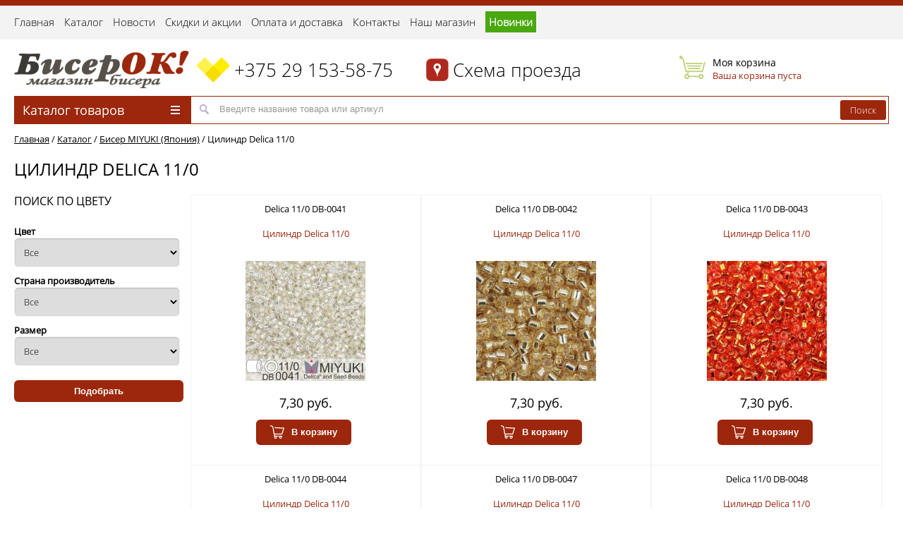

--- FILE ---
content_type: text/html; charset=UTF-8
request_url: https://biserok.by/katalog/biser-miyuki-(yaponiya)/czilindr-delica-11/0/?page=2
body_size: 13304
content:
<!DOCTYPE html>
<html>

        <head>
        <base href="https://biserok.by/" />
        <meta http-equiv="Content-Type" content="text/html; charset=UTF-8" />
        <meta name="description" content="Бисер Miyuki. Специализированный магазин японского бисера MIYUKI. Действующий магазин в центре города с доставкой во все регионы Беларуси" />
        <meta name="keywords" content="Бисер Miyuki, купить MIYUKI Минск, купить бисер Miyuki в Минске, купить бисер миюки делика, купить бисер миюки делика, купить бисер миюки делика, бисер Miyuki РБ, купить бисер миюки делика, купить бисер миюки делика, купить бисер миюки делика, японский бисер Miyuki в Минске, Miyuki Минск, Миюки бисер, бусины Миюки, купить Миюки РБ. бисер Миюки Р" />
        <meta name="google-site-verification" content="KnW3C0MZ61p0l0dz_DgWXSSNfXn_gW0L9vFVN160CxU" />
		<meta property="og:type" content="article" />
		<link rel="icon" href="images/favicon.png" type="image/x-icon">
		<meta property="og:url" content="https://biserok.by/katalog/biser-miyuki-(yaponiya)/czilindr-delica-11/0/" />
		<meta property="og:title" content="купить бисер миюки делика | БисерОК! - магазин бисера" />
		<meta property="og:description" content="Бисер Miyuki. Специализированный магазин японского бисера MIYUKI. Действующий магазин в центре города с доставкой во все регионы Беларуси" />
		<meta property="og:image" content="https://biserok.by/images/logo.png" />
        <title>купить бисер миюки делика | БисерОК! - магазин бисера</title>
        <link href="css/style-banner.css?v=1.0.1" type="text/css"  rel="stylesheet" />
        <link href="css/popup.css" type="text/css"  rel="stylesheet" />
        <link href="css/owl.carousel.css" type="text/css"  rel="stylesheet" />
        <link href="css/owl.theme.css" type="text/css"  rel="stylesheet" />
        <link href="css/media.css" type="text/css"  data-template-style="true"  rel="stylesheet" />
        <link href="css/jquery.jscrollpane.css" type="text/css"  data-template-style="true"  rel="stylesheet" />
        <link href="css/jquery.fancybox.css" type="text/css"  data-template-style="true"  rel="stylesheet" />
        <link href="css/template_styles.css?v=1.0.1" type="text/css"  data-template-style="true"  rel="stylesheet" />
        <link rel="stylesheet" href="css/slicknav.css" rel="stylesheet" />
        

        
        <!--[if lt IE 9]><script src="https://oss.maxcdn.com/libs/html5shiv/3.7.0/html5shiv.js"></script><script src="https://oss.maxcdn.com/libs/respond.js/1.4.2/respond.min.js"></script><![endif]-->


        <script type="text/javascript" src="js/jquery-1.11.0.min.js"></script>
        <script type="text/javascript" src="js/jquery.mousewheel.min.js"></script>
        <script type="text/javascript" src="js/jquery.jscrollpane.min.js"></script>
        <script type="text/javascript" src="js/owl.carousel.min.js"></script>
        <script type="text/javascript" src="js/jquery.fancybox.pack.js"></script>
        <script type="text/javascript" src="js/jquery.scrollTo.min.js"></script>
        <script type="text/javascript" src="js/jquery.slicknav.min.js"></script>
        <script type="text/javascript" src="js/script2.js?4"></script>
        <script type="text/javascript" src="js/offers.js"></script>
        <meta http-equiv="X-UA-Compatible" content="IE=edge" />
        <meta name="viewport" content="width=device-width, initial-scale=1.0">
        <script type="text/javascript" src="//yandex.st/share/share.js" charset="utf-8"></script>
    <!-- This site is optimized with the Sterc seoPro plugin 1.0.3 - http://www.sterc.nl/modx/seopro -->
<link rel="stylesheet" href="/assets/components/tag_manager2/css/web/tm-style.css" type="text/css" />
<link rel="stylesheet" href="/assets/components/shopkeeper/css/web/default/style.css" type="text/css" />
<script type="text/javascript" src="/assets/components/shopkeeper/js/web/lang/ru.js?v=2.3.8"></script>
<script type="text/javascript" src="/assets/components/shopkeeper/js/web/shopkeeper.js?v=2.3.8"></script>

    <script type="text/javascript">
    var site_base_url = '/';
    var shkOpt = jQuery.extend(shkOptDefault,{prodCont:'div.shk-item', orderFormPage:'656', orderFormPageUrl:'/korzina.html', changePrice:true, psn:'cart_catalog'});
    SHK.data = {price_total:0, items_total:0, items_unique_total:0, ids:[]};
    jQuery(document).bind('ready',function(){
        jQuery(shkOpt.prodCont).shopkeeper();
    });
    </script>
</head>
    
    <body class="prop_option_line_through adaptive">
        <div id="panel"></div>
        <div class="body">
            <!-- body -->
            <div class="tline"></div>
            
                        <div class="tpanel2">
                <div class="centering">
                    <div class="centeringin clearfix">
                        <div class="tpanel_menu clearfix mobile_hide"><a href="/"  class="first">Главная</a><a href="katalog/"  class="selected">Каталог</a><a href="novosti/" >Новости</a><a href="skidki-i-akczii.html" >Скидки и акции</a><a href="oplata-i-dostavka.html" >Оплата и доставка</a><a href="kontaktyi.html" >Контакты</a><a href="nash-magazin.html" >Наш магазин</a><a href="novinki.html"  class="last">Новинки</a></div>
                    </div>
                </div>
            </div>
            <ul id="resp-menu"><li><a class="scroll" href="/">Главная</a></li><li><a class="scroll" href="katalog/">Каталог</a></li><li><a class="scroll" href="novosti/">Новости</a></li><li><a class="scroll" href="skidki-i-akczii.html">Скидки и акции</a></li><li><a class="scroll" href="oplata-i-dostavka.html">Оплата и доставка</a></li><li><a class="scroll" href="kontaktyi.html">Контакты</a></li><li><a class="scroll" href="nash-magazin.html">Наш магазин</a></li><li><a class="scroll" href="novinki.html">Новинки</a></li></ul>
            
                        <div id="header" class="header">
            <!-- Yandex.Metrika counter -->
<script type="text/javascript" >
    (function (d, w, c) {
        (w[c] = w[c] || []).push(function() {
            try {
                w.yaCounter50959163 = new Ya.Metrika2({
                    id:50959163,
                    clickmap:true,
                    trackLinks:true,
                    accurateTrackBounce:true,
                    webvisor:true
                });
            } catch(e) { }
        });

        var n = d.getElementsByTagName("script")[0],
            s = d.createElement("script"),
            f = function () { n.parentNode.insertBefore(s, n); };
        s.type = "text/javascript";
        s.async = true;
        s.src = "https://mc.yandex.ru/metrika/tag.js";

        if (w.opera == "[object Opera]") {
            d.addEventListener("DOMContentLoaded", f, false);
        } else { f(); }
    })(document, window, "yandex_metrika_callbacks2");
</script>
<noscript><div><img src="https://mc.yandex.ru/watch/50959163" style="position:absolute; left:-9999px;" alt="" /></div></noscript>
<!-- /Yandex.Metrika counter -->
                <div class="centering">
                    <div class="centeringin clearfix">
                        <div class="logo column1">
                            <div class="column1inner">
                                <a href="https://biserok.by/"><img src="s_img/logo.png" title="БисерОК! - магазин бисера" alt="БисерОК! - магазин бисера" /></a>
                            </div>
                        </div>
                        <div class="phone column2 nowrap">
                            <div class="column1inner">
                                <img src="images/velcom.png" alt="phone" />
                                <a href="tel:+375291535875">+375 29 153-58-75</a>
                            </div>
                        </div>
                        <div class="phone column2 nowrap">
                            <div class="column1inner">
                                <img src="images/map.png" alt="map" />
                                <a href="kontaktyi.html">Схема проезда</a>
                            </div>
                        </div>
                        
                        <div id="shopCart" class="basket column1 nowrap">
                            <div class="column1inner">
                                <div class="basketinhead">
                                        <i class="icon pngicons"></i>
                                        <div class="title opensansbold">Моя корзина</div>
                                        <div id="basketinfo" class="descr">Ваша корзина пуста</div>
                                </div>
                            </div>
                            
</div>

                        
                        
                        
                    </div>
                </div>
                <div class="centering">
                    <div class="centeringin clearfix">
                        <div class="catalogmenucolumn">
                            <ul class="catalogmenu clearfix">
                                <li class="parent">
                                    <a href="katalog/" class="parent">Каталог товаров<i class="menu icon show"></i></a>
                                        <ul class="first clearfix lvl1 ">
<li class=" first first">
                                    <a href="katalog/biser-chexiya-№-10/" class=" first  class="first"" title="Бисер Чехия № 10">Бисер Чехия № 10<i class="menu icon pngicons"></i>
								    </a>
								    <ul class="lvl2">
	<li class="sub">
                                                        <a href="katalog/biser-chexiya-№-10/prozrachnyij/" class="sub" title="Прозрачный">Прозрачный</a>
                                                    </li><li class="sub">
                                                        <a href="katalog/biser-chexiya-№-10/prozrachnyij-pastelnyix-tonov/" class="sub" title="Прозрачный пастельных тонов">Прозрачный пастельных тонов</a>
                                                    </li><li class="sub">
                                                        <a href="katalog/biser-chexiya-№-10/prozrachnyij-blestyashhij/" class="sub" title="Прозрачный блестящий">Прозрачный блестящий</a>
                                                    </li><li class="sub">
                                                        <a href="katalog/biser-chexiya-№-10/prozrachnyij-raduzhnyij/" class="sub" title="Прозрачный радужный">Прозрачный радужный</a>
                                                    </li><li class="sub">
                                                        <a href="katalog/biser-chexiya-№-10/prozrachnyij-matovyij/" class="sub" title="Прозрачный матовый">Прозрачный матовый</a>
                                                    </li><li class="sub">
                                                        <a href="katalog/biser-chexiya-№-10/prozrachnyij-s-prokrasom/" class="sub" title="Прозрачный с прокрасом">Прозрачный с прокрасом</a>
                                                    </li><li class="sub">
                                                        <a href="katalog/biser-chexiya-№-10/prozrachnyij-matovyij-s-czvetnoj-liniej/" class="sub" title="Прозрачный матовый с цветной линией">Прозрачный матовый с цветной линией</a>
                                                    </li><li class="sub">
                                                        <a href="katalog/biser-chexiya-№-10/prozrachnyij-czvetnoj-s-czvetnoj-liniej/" class="sub" title="Прозрачный цветной с цветной линией">Прозрачный цветной с цветной линией</a>
                                                    </li><li class="sub">
                                                        <a href="katalog/biser-chexiya-№-10/ogonyok/" class="sub" title="Огонёк">Огонёк</a>
                                                    </li><li class="sub">
                                                        <a href="katalog/biser-chexiya-№-10/ogonek-pastelnyix-tonov/" class="sub" title="Огонек пастельных тонов">Огонек пастельных тонов</a>
                                                    </li><li class="sub">
                                                        <a href="katalog/biser-chexiya-№-10/ogonyok-raduzhnyij/" class="sub" title="Огонёк - радужный">Огонёк - радужный</a>
                                                    </li><li class="sub">
                                                        <a href="katalog/biser-chexiya-№-10/ogonek-matovyij/" class="sub" title="Огонек матовый">Огонек матовый</a>
                                                    </li><li class="sub">
                                                        <a href="katalog/biser-chexiya-№-10/voskovoj/" class="sub" title="Восковой">Восковой</a>
                                                    </li><li class="sub">
                                                        <a href="katalog/biser-chexiya-№-10/natural-opaque-(keramika)/" class="sub" title="Керамика">Керамика</a>
                                                    </li><li class="sub">
                                                        <a href="katalog/biser-chexiya-№-10/keramicheskij-matovyij/" class="sub" title="Керамический матовый">Керамический матовый</a>
                                                    </li><li class="sub">
                                                        <a href="katalog/biser-chexiya-№-10/keramicheskij-blestyashhij/" class="sub" title="Керамический блестящий">Керамический блестящий</a>
                                                    </li><li class="sub">
                                                        <a href="katalog/biser-chexiya-№-10/keramicheskij-raduzhnyij/" class="sub" title="Керамический радужный">Керамический радужный</a>
                                                    </li><li class="sub">
                                                        <a href="katalog/biser-chexiya-№-10/keramika-pastelnyix-tonov/" class="sub" title="Керамика пастельных тонов">Керамика пастельных тонов</a>
                                                    </li><li class="sub">
                                                        <a href="katalog/biser-chexiya-№-10/czvetnoj-alebastr/" class="sub" title="Цветной алебастр">Цветной алебастр</a>
                                                    </li><li class="sub">
                                                        <a href="katalog/biser-chexiya-№-10/czvetnoj-glyanczevyij-biser-(lyustr)-10-gramm/" class="sub" title="Цветной глянцевый бисер (люстр) 10 грамм">Цветной глянцевый бисер (люстр) 10 грамм</a>
                                                    </li><li class="sub">
                                                        <a href="katalog/biser-chexiya-№-10/czejlon-zhemchuzhnyij/" class="sub" title="Цейлон жемчужный">Цейлон жемчужный</a>
                                                    </li><li class="sub">
                                                        <a href="katalog/biser-chexiya-№-10/perlamutr/" class="sub" title="Ракушка перламутр">Ракушка перламутр</a>
                                                    </li><li class="sub">
                                                        <a href="katalog/biser-chexiya-№-10/metallik/" class="sub" title="Металлик">Металлик</a>
                                                    </li><li class="sub">
                                                        <a href="katalog/biser-chexiya-№-10/iris,-metallicheskie-czveta/" class="sub" title="Ирис, металлические цвета">Ирис, металлические цвета</a>
                                                    </li><li class="sub">
                                                        <a href="katalog/biser-chexiya-№-10/kristall-perlamutrovyij/" class="sub" title="Кристалл перламутровый">Кристалл перламутровый</a>
                                                    </li><li class="sub">
                                                        <a href="katalog/biser-chexiya-№-10/premium/" class="sub" title="Премиум">Премиум</a>
                                                    </li><li class="sub">
                                                        <a href="katalog/biser-chexiya-№-10/czvetnoj-s-mednyim-prokrasom/" class="sub" title="Цветной с медным прокрасом">Цветной с медным прокрасом</a>
                                                    </li><li class="sub">
                                                        <a href="katalog/biser-chexiya-№-10/melovannyij/" class="sub" title="Мелованный">Мелованный</a>
                                                    </li><li class="sub">
                                                        <a href="katalog/biser-chexiya-№-10/prozrachnyij-(melanzh)-s-perlamutrovyim-pokryitiem/" class="sub" title="Прозрачный (меланж) с перламутровым покрытием">Прозрачный (меланж) с перламутровым покрытием</a>
                                                    </li><li class="sub">
                                                        <a href="katalog/biser-chexiya-№-10/travertin/" class="sub" title="Травертин">Травертин</a>
                                                    </li>
</ul>
                                </li><li class=" first ">
                                    <a href="katalog/biser-krupnyij-chexiya/" class=" first " title="Бисер крупный Чехия">Бисер крупный Чехия<i class="menu icon pngicons"></i>
								    </a>
								    <ul class="lvl2">
	<li class="sub">
                                                        <a href="katalog/biser-krupnyij-chexiya/biser-polosatyij-chexiya/" class="sub" title="Бисер Полосатый Чехия">Бисер Полосатый Чехия</a>
                                                    </li><li class="sub">
                                                        <a href="katalog/biser-krupnyij-chexiya/biser-chexiya-№8-(10-gramm)/" class="sub" title="Бисер Чехия №8 (10 грамм)">Бисер Чехия №8 (10 грамм)</a>
                                                    </li><li class="sub">
                                                        <a href="katalog/biser-krupnyij-chexiya/biser-chexiya-№6-(10-gramm)/" class="sub" title="Бисер Чехия №6 (10 грамм)">Бисер Чехия №6 (10 грамм)</a>
                                                    </li><li class="sub">
                                                        <a href="katalog/biser-krupnyij-chexiya/biser-chexiya-№2-(10-gramm)/" class="sub" title="Бисер Чехия №2 (10 грамм)">Бисер Чехия №2 (10 грамм)</a>
                                                    </li><li class="sub">
                                                        <a href="katalog/biser-krupnyij-chexiya/biser-chexiya-№1/" class="sub" title="Бисер Чехия №1">Бисер Чехия №1</a>
                                                    </li><li class="sub">
                                                        <a href="katalog/biser-krupnyij-chexiya/biser-chexiya-№34/" class="sub" title="Бисер Чехия №34">Бисер Чехия №34</a>
                                                    </li>
</ul>
                                </li><li class=" first ">
                                    <a href="katalog/biser-melkij/" class=" first " title="Бисер мелкий">Бисер мелкий<i class="menu icon pngicons"></i>
								    </a>
								    <ul class="lvl2">
	<li class="sub">
                                                        <a href="katalog/biser-melkij/biser-chexiya-№13/" class="sub" title="Бисер Чехия №13">Бисер Чехия №13</a>
                                                    </li>
</ul>
                                </li><li class=" first ">
                                    <a href="katalog/rubka-i-steklyarus,-oblong-preciosa/" class=" first " title="Рубка и Стеклярус, Облонг PRECIOSA">Рубка и Стеклярус, Облонг PRECIOSA<i class="menu icon pngicons"></i>
								    </a>
								    <ul class="lvl2">
	<li class="sub">
                                                        <a href="katalog/rubka-i-steklyarus,-oblong-preciosa/rubka-chexiya/" class="sub" title="Рубка Чехия">Рубка Чехия</a>
                                                    </li><li class="sub">
                                                        <a href="katalog/rubka-i-steklyarus,-oblong-preciosa/rubka-chexiya-po-10-gramm/" class="sub" title="Рубка Чехия по 10 грамм">Рубка Чехия по 10 грамм</a>
                                                    </li><li class="sub">
                                                        <a href="katalog/rubka-i-steklyarus,-oblong-preciosa/rubka-satin-po-10-gramm/" class="sub" title="Рубка сатин по 10 грамм">Рубка сатин по 10 грамм</a>
                                                    </li><li class="sub">
                                                        <a href="katalog/rubka-i-steklyarus,-oblong-preciosa/steklyarus-chexiya-po-10-gramm/" class="sub" title="Стеклярус Чехия по 10 грамм">Стеклярус Чехия по 10 грамм</a>
                                                    </li><li class="sub">
                                                        <a href="katalog/rubka-i-steklyarus,-oblong-preciosa/dlinnyij-steklyarus-chexiya-10-gramm/" class="sub" title="Длинный стеклярус Чехия 10 грамм">Длинный стеклярус Чехия 10 грамм</a>
                                                    </li>
</ul>
                                </li><li class=" first ">
                                    <a href="katalog/yaponskij-biser-toho/" class=" first " title="Японский бисер TOHO">Японский бисер TOHO<i class="menu icon pngicons"></i>
								    </a>
								    <ul class="lvl2">
	<li class="sub">
                                                        <a href="katalog/yaponskij-biser-toho/toho-sharlotta-15/0/" class="sub" title="TOHO Шарлотта 15/0">TOHO Шарлотта 15/0</a>
                                                    </li><li class="sub">
                                                        <a href="katalog/yaponskij-biser-toho/toho-demi-round/" class="sub" title="TOHO Demi Round">TOHO Demi Round</a>
                                                    </li><li class="sub">
                                                        <a href="katalog/yaponskij-biser-toho/biser-toho-kruglyij-№-8/" class="sub" title="Бисер Toho круглый № 8">Бисер Toho круглый № 8</a>
                                                    </li><li class="sub">
                                                        <a href="katalog/yaponskij-biser-toho/biser-toho-kruglyij-№-11/" class="sub" title="Бисер Toho круглый № 11">Бисер Toho круглый № 11</a>
                                                    </li><li class="sub">
                                                        <a href="katalog/yaponskij-biser-toho/biser-toho-kruglyij-№-15/" class="sub" title="Бисер Toho круглый № 15">Бисер Toho круглый № 15</a>
                                                    </li><li class="sub">
                                                        <a href="katalog/yaponskij-biser-toho/rubka-i-steklyarus-toho/" class="sub" title="Рубка и стеклярус Toho">Рубка и стеклярус Toho</a>
                                                    </li><li class="sub">
                                                        <a href="katalog/yaponskij-biser-toho/kubyi-toho-(cube)/" class="sub" title="Кубы Toho (Cube)">Кубы Toho (Cube)</a>
                                                    </li><li class="sub">
                                                        <a href="katalog/yaponskij-biser-toho/magatamyi-toho-(magatama)/" class="sub" title="Магатамы Toho (Magatama)">Магатамы Toho (Magatama)</a>
                                                    </li><li class="sub">
                                                        <a href="katalog/yaponskij-biser-toho/czilindr-treasures-11/0/" class="sub" title="Цилиндр Treasures 11/0">Цилиндр Treasures 11/0</a>
                                                    </li><li class="sub">
                                                        <a href="katalog/yaponskij-biser-toho/toho-hexagon-(shestigrannik)/" class="sub" title="Toho Hexagon (шестигранник)">Toho Hexagon (шестигранник)</a>
                                                    </li><li class="sub">
                                                        <a href="katalog/yaponskij-biser-toho/miksyi-toho/" class="sub" title="Миксы Toho">Миксы Toho</a>
                                                    </li>
</ul>
                                </li><li class=" first selected">
                                    <a href="katalog/biser-miyuki-(yaponiya)/" class=" first  class="selected"" title="Бисер MIYUKI (Япония)">Бисер MIYUKI (Япония)<i class="menu icon pngicons"></i>
								    </a>
								    <ul class="lvl2">
	<li class="sub">
                                                        <a href="katalog/biser-miyuki-(yaponiya)/miyuki-kruglyij-11/0/" class="sub" title="MIYUKI круглый 11/0">MIYUKI круглый 11/0</a>
                                                    </li><li class="sub">
                                                        <a href="katalog/biser-miyuki-(yaponiya)/miyuki-kruglyij-15/0/" class="sub" title="MIYUKI круглый 15/0">MIYUKI круглый 15/0</a>
                                                    </li><li class="sub">
                                                        <a href="katalog/biser-miyuki-(yaponiya)/biser-delica-15/0/" class="sub" title="Цилиндр Delica 15/0">Цилиндр Delica 15/0</a>
                                                    </li><li class="sub">
                                                        <a href="katalog/biser-miyuki-(yaponiya)/czilindr-delica-11/0/" class="sub" title="Цилиндр Delica 11/0">Цилиндр Delica 11/0</a>
                                                    </li><li class="sub">
                                                        <a href="katalog/biser-miyuki-(yaponiya)/tila-miyuki/" class="sub" title="TILA MIYUKI">TILA MIYUKI</a>
                                                    </li><li class="sub">
                                                        <a href="katalog/biser-miyuki-(yaponiya)/half-tila-miyuki/" class="sub" title="HALF TILA MIYUKI">HALF TILA MIYUKI</a>
                                                    </li><li class="sub">
                                                        <a href="katalog/biser-miyuki-(yaponiya)/long-magatama/" class="sub" title="LONG MAGATAMA">LONG MAGATAMA</a>
                                                    </li><li class="sub">
                                                        <a href="katalog/biser-miyuki-(yaponiya)/miyuki-steklyarus/" class="sub" title="MIYUKI стеклярус">MIYUKI стеклярус</a>
                                                    </li>
</ul>
                                </li><li class=" first ">
                                    <a href="katalog/businyi-mix-(chexiya)/" class=" first " title="Бусины MIX (Чехия)">Бусины MIX (Чехия)
								    </a>
								    
                                </li><li class=" first ">
                                    <a href="katalog/businyi-iz-kamnej/" class=" first " title="Бусины из камней">Бусины из камней<i class="menu icon pngicons"></i>
								    </a>
								    <ul class="lvl2">
	<li class="sub">
                                                        <a href="katalog/businyi-iz-kamnej/kamennaya-kroshka-na-niti/" class="sub" title="Каменная крошка на нити">Каменная крошка на нити</a>
                                                    </li><li class="sub">
                                                        <a href="katalog/businyi-iz-kamnej/kamennaya-kroshka-10-gr/" class="sub" title="Каменная крошка 10 гр.">Каменная крошка 10 гр.</a>
                                                    </li><li class="sub">
                                                        <a href="katalog/businyi-iz-kamnej/businyi-iz-kamnej-v-niti-10-mm/" class="sub" title="Бусины из камней в нити 10 мм">Бусины из камней в нити 10 мм</a>
                                                    </li><li class="sub">
                                                        <a href="katalog/businyi-iz-kamnej/businyi-iz-kamnej-v-niti-8-mm/" class="sub" title="Бусины из камней в нити 8 мм">Бусины из камней в нити 8 мм</a>
                                                    </li><li class="sub">
                                                        <a href="katalog/businyi-iz-kamnej/businyi-iz-kamnej-v-niti-6-mm/" class="sub" title="Бусины из камней в нити 6 мм">Бусины из камней в нити 6 мм</a>
                                                    </li><li class="sub">
                                                        <a href="katalog/businyi-iz-kamnej/czirkon-s-yuvelirnoj-ogrankoj/" class="sub" title="Циркон с ювелирной огранкой">Циркон с ювелирной огранкой</a>
                                                    </li>
</ul>
                                </li><li class=" first ">
                                    <a href="katalog/businyi/" class=" first " title="Бусины">Бусины<i class="menu icon pngicons"></i>
								    </a>
								    <ul class="lvl2">
	<li class="sub">
                                                        <a href="katalog/businyi/businyi-zhemchuzhnyie-na-niti-(chexiya)/" class="sub" title="Бусины жемчужные на нити (Чехия)">Бусины жемчужные на нити (Чехия)</a>
                                                    </li><li class="sub">
                                                        <a href="katalog/businyi/zhemchuzhnyie-businyi/" class="sub" title="Жемчужные/перламутровые бусины">Жемчужные/перламутровые бусины</a>
                                                    </li><li class="sub">
                                                        <a href="katalog/businyi/businyi-granenyie-na-niti-steklo-(40-50-sm)/" class="sub" title="Бусины граненые на нити стекло (40-50 см)">Бусины граненые на нити стекло (40-50 см)</a>
                                                    </li><li class="sub">
                                                        <a href="katalog/businyi/plastikovyie-businyi/" class="sub" title="Пластиковые бусины">Пластиковые бусины</a>
                                                    </li><li class="sub">
                                                        <a href="katalog/businyi/busina-bukvyi-nerzhaveyushhaya-stal/" class="sub" title="Бусина "БУКВЫ" нержавеющая сталь">Бусина "БУКВЫ" нержавеющая сталь</a>
                                                    </li><li class="sub">
                                                        <a href="katalog/businyi/businyi-gematit/" class="sub" title="Бусины гематит">Бусины гематит</a>
                                                    </li><li class="sub">
                                                        <a href="katalog/businyi/derevyannyie-businyi/" class="sub" title="Деревянные бусины">Деревянные бусины</a>
                                                    </li>
</ul>
                                </li><li class=" first ">
                                    <a href="katalog/twin-i-triangl-chexiya/" class=" first " title="Twin и триангл Чехия">Twin и триангл Чехия<i class="menu icon pngicons"></i>
								    </a>
								    <ul class="lvl2">
	<li class="sub">
                                                        <a href="katalog/twin-i-triangl-chexiya/twin-chexiya-(10-gramm)/" class="sub" title="Twin Чехия (10 грамм)">Twin Чехия (10 грамм)</a>
                                                    </li>
</ul>
                                </li><li class=" first ">
                                    <a href="katalog/pajetki-(italiya)/" class=" first " title="Пайетки (Италия)">Пайетки (Италия)<i class="menu icon pngicons"></i>
								    </a>
								    <ul class="lvl2">
	<li class="sub">
                                                        <a href="katalog/pajetki-(italiya)/ploskie-pajetki-2-mm/" class="sub" title="Плоские пайетки 2 мм">Плоские пайетки 2 мм</a>
                                                    </li><li class="sub">
                                                        <a href="katalog/pajetki-(italiya)/ploskie-pajetki-3-mm/" class="sub" title="Плоские пайетки 3 мм">Плоские пайетки 3 мм</a>
                                                    </li><li class="sub">
                                                        <a href="katalog/pajetki-(italiya)/ploskie-pajetki-4-mm/" class="sub" title="Плоские пайетки 4 мм">Плоские пайетки 4 мм</a>
                                                    </li>
</ul>
                                </li><li class=" first ">
                                    <a href="katalog/strazovaya-lenta/" class=" first " title="Стразовая лента">Стразовая лента
								    </a>
								    
                                </li><li class=" first ">
                                    <a href="katalog/kristallyi-dlya-rukodeliya/" class=" first " title="Кристаллы для рукоделия">Кристаллы для рукоделия<i class="menu icon pngicons"></i>
								    </a>
								    <ul class="lvl2">
	<li class="sub">
                                                        <a href="katalog/kristallyi-dlya-rukodeliya/oprava-dlya-rivoli/" class="sub" title="Оправа для риволи">Оправа для риволи</a>
                                                    </li><li class="sub">
                                                        <a href="katalog/kristallyi-dlya-rukodeliya/kristallyi-v-czapax-3-mm/" class="sub" title="Кристаллы в цапах 3 мм">Кристаллы в цапах 3 мм</a>
                                                    </li><li class="sub">
                                                        <a href="katalog/kristallyi-dlya-rukodeliya/kristallyi-v-czapax-4-mm/" class="sub" title="Кристаллы в цапах 4 мм">Кристаллы в цапах 4 мм</a>
                                                    </li><li class="sub">
                                                        <a href="katalog/kristallyi-dlya-rukodeliya/rivoli-18-mm/" class="sub" title="Риволи 18 мм">Риволи 18 мм</a>
                                                    </li><li class="sub">
                                                        <a href="katalog/kristallyi-dlya-rukodeliya/rivoli-16-mm/" class="sub" title="Риволи 16 мм">Риволи 16 мм</a>
                                                    </li><li class="sub">
                                                        <a href="katalog/kristallyi-dlya-rukodeliya/rivoli-14-mm/" class="sub" title="Риволи 14 мм">Риволи 14 мм</a>
                                                    </li><li class="sub">
                                                        <a href="katalog/kristallyi-dlya-rukodeliya/rivoli-12-mm/" class="sub" title="Риволи 12 мм">Риволи 12 мм</a>
                                                    </li><li class="sub">
                                                        <a href="katalog/kristallyi-dlya-rukodeliya/rivoli-v-czapax-8-mm/" class="sub" title="Риволи в цапах 8 мм">Риволи в цапах 8 мм</a>
                                                    </li><li class="sub">
                                                        <a href="katalog/kristallyi-dlya-rukodeliya/rivoli-v-czapax-10-mm/" class="sub" title="Риволи в цапах 10 мм">Риволи в цапах 10 мм</a>
                                                    </li><li class="sub">
                                                        <a href="katalog/kristallyi-dlya-rukodeliya/rivoli-v-czapax-12-mm/" class="sub" title="Риволи в цапах 12 мм">Риволи в цапах 12 мм</a>
                                                    </li><li class="sub">
                                                        <a href="katalog/kristallyi-dlya-rukodeliya/rivoli-10x14-mm/" class="sub" title="Риволи 10Х14 мм">Риволи 10Х14 мм</a>
                                                    </li><li class="sub">
                                                        <a href="katalog/kristallyi-dlya-rukodeliya/rivoli-13x18-mm/" class="sub" title="Риволи 13X18 мм">Риволи 13X18 мм</a>
                                                    </li><li class="sub">
                                                        <a href="katalog/kristallyi-dlya-rukodeliya/rivoli-18x25-mm/" class="sub" title="Риволи 18Х25 мм">Риволи 18Х25 мм</a>
                                                    </li><li class="sub">
                                                        <a href="katalog/kristallyi-dlya-rukodeliya/rivoli-kapli-5x8mm-v-czapax/" class="sub" title="Риволи капли 5Х8мм в цапах">Риволи капли 5Х8мм в цапах</a>
                                                    </li><li class="sub">
                                                        <a href="katalog/kristallyi-dlya-rukodeliya/rivoli-kapli-6x10mm-v-czapax/" class="sub" title="Риволи капли 6Х10мм в цапах">Риволи капли 6Х10мм в цапах</a>
                                                    </li><li class="sub">
                                                        <a href="katalog/kristallyi-dlya-rukodeliya/rivoli-markiz-7x15-mm/" class="sub" title="Риволи Маркиз 7Х15 мм">Риволи Маркиз 7Х15 мм</a>
                                                    </li><li class="sub">
                                                        <a href="katalog/kristallyi-dlya-rukodeliya/rivoli-markiz-9x18-mm/" class="sub" title="Риволи Маркиз 9X18 мм">Риволи Маркиз 9X18 мм</a>
                                                    </li><li class="sub">
                                                        <a href="katalog/kristallyi-dlya-rukodeliya/rivoli-markiz-v-czapax-5x10-mm/" class="sub" title="Риволи Маркиз в цапах 5Х10 мм">Риволи Маркиз в цапах 5Х10 мм</a>
                                                    </li><li class="sub">
                                                        <a href="katalog/kristallyi-dlya-rukodeliya/rivoli-markiz-v-czapax-4x8-mm/" class="sub" title="Риволи Маркиз в цапах 4х8 мм">Риволи Маркиз в цапах 4х8 мм</a>
                                                    </li><li class="sub">
                                                        <a href="katalog/kristallyi-dlya-rukodeliya/rivoli-markiz-v-czapax-3x6-mm/" class="sub" title="Риволи Маркиз в цапах 3х6 мм">Риволи Маркиз в цапах 3х6 мм</a>
                                                    </li>
</ul>
                                </li><li class=" first ">
                                    <a href="katalog/kanitel,-trunczal,-bit-dlya-vyishivki-(indiya)/" class=" first " title="Канитель, трунцал, бить для вышивки (Индия)">Канитель, трунцал, бить для вышивки (Индия)<i class="menu icon pngicons"></i>
								    </a>
								    <ul class="lvl2">
	<li class="sub">
                                                        <a href="katalog/kanitel,-trunczal,-bit-dlya-vyishivki-(indiya)/kanitel-gladkaya/" class="sub" title="Канитель гладкая">Канитель гладкая</a>
                                                    </li><li class="sub">
                                                        <a href="katalog/kanitel,-trunczal,-bit-dlya-vyishivki-(indiya)/kanitel-zhestkaya/" class="sub" title="Канитель жесткая">Канитель жесткая</a>
                                                    </li><li class="sub">
                                                        <a href="katalog/kanitel,-trunczal,-bit-dlya-vyishivki-(indiya)/kanitel-myagkaya/" class="sub" title="Канитель мягкая">Канитель мягкая</a>
                                                    </li><li class="sub">
                                                        <a href="katalog/kanitel,-trunczal,-bit-dlya-vyishivki-(indiya)/kanitel-uprugaya/" class="sub" title="Канитель упругая">Канитель упругая</a>
                                                    </li><li class="sub">
                                                        <a href="katalog/kanitel,-trunczal,-bit-dlya-vyishivki-(indiya)/kanitel-figurnaya-(trunczal)/" class="sub" title="Канитель фигурная (трунцал)">Канитель фигурная (трунцал)</a>
                                                    </li>
</ul>
                                </li><li class=" first ">
                                    <a href="katalog/spiczyi-knitpro/" class=" first " title="Спицы KnitPro">Спицы KnitPro
								    </a>
								    
                                </li><li class=" first ">
                                    <a href="katalog/instrumentyi-i-materialyi/" class=" first " title="Инструменты и материалы">Инструменты и материалы<i class="menu icon pngicons"></i>
								    </a>
								    <ul class="lvl2">
	<li class="sub">
                                                        <a href="katalog/instrumentyi-i-materialyi/lenta-shibori/" class="sub" title="Лента Шибори">Лента Шибори</a>
                                                    </li><li class="sub">
                                                        <a href="katalog/instrumentyi-i-materialyi/sinel/" class="sub" title="Синель">Синель</a>
                                                    </li><li class="sub">
                                                        <a href="katalog/instrumentyi-i-materialyi/provoloka/" class="sub" title="Бижутерная проволока">Бижутерная проволока</a>
                                                    </li><li class="sub">
                                                        <a href="katalog/instrumentyi-i-materialyi/iglyi/" class="sub" title="Иглы">Иглы</a>
                                                    </li><li class="sub">
                                                        <a href="katalog/instrumentyi-i-materialyi/instrumentyi/" class="sub" title="Инструменты">Инструменты</a>
                                                    </li><li class="sub">
                                                        <a href="katalog/instrumentyi-i-materialyi/kozhanyij-shnur-(kozhzam)/" class="sub" title="Шнур (Экозамша)">Шнур (Экозамша)</a>
                                                    </li><li class="sub">
                                                        <a href="katalog/instrumentyi-i-materialyi/klej-moment-kristall/" class="sub" title="Клей Момент Кристалл">Клей Момент Кристалл</a>
                                                    </li><li class="sub">
                                                        <a href="katalog/instrumentyi-i-materialyi/mononit-/-leska/" class="sub" title="Мононить / леска">Мононить / леска</a>
                                                    </li><li class="sub">
                                                        <a href="katalog/instrumentyi-i-materialyi/nitki/" class="sub" title="Нитки">Нитки</a>
                                                    </li><li class="sub">
                                                        <a href="katalog/instrumentyi-i-materialyi/pyalczyi/" class="sub" title="Пяльцы">Пяльцы</a>
                                                    </li><li class="sub">
                                                        <a href="katalog/instrumentyi-i-materialyi/tesma-iz-perev-strausa/" class="sub" title="Тесьма из перьев страуса">Тесьма из перьев страуса</a>
                                                    </li><li class="sub">
                                                        <a href="katalog/instrumentyi-i-materialyi/perya-dlya-rukodeliya-(poshtuchno)/" class="sub" title="Перья для рукоделия (поштучно)">Перья для рукоделия (поштучно)</a>
                                                    </li><li class="sub">
                                                        <a href="katalog/instrumentyi-i-materialyi/pletenyij-shnur/" class="sub" title="Плетеный шнур">Плетеный шнур</a>
                                                    </li><li class="sub">
                                                        <a href="katalog/instrumentyi-i-materialyi/otdelochnyij-shnur-(sutazh)/" class="sub" title="Отделочный шнур (сутаж)">Отделочный шнур (сутаж)</a>
                                                    </li><li class="sub">
                                                        <a href="katalog/instrumentyi-i-materialyi/rafiya-dlya-vyishivki/" class="sub" title="Рафия для вышивки">Рафия для вышивки</a>
                                                    </li><li class="sub">
                                                        <a href="katalog/instrumentyi-i-materialyi/spandeks/" class="sub" title="Спандекс">Спандекс</a>
                                                    </li><li class="sub">
                                                        <a href="katalog/instrumentyi-i-materialyi/trosiki-dlya-rukodeliya/" class="sub" title="Тросики для рукоделия">Тросики для рукоделия</a>
                                                    </li><li class="sub">
                                                        <a href="katalog/instrumentyi-i-materialyi/regilin-trubchatyij/" class="sub" title="Регилин трубчатый">Регилин трубчатый</a>
                                                    </li><li class="sub">
                                                        <a href="katalog/instrumentyi-i-materialyi/fetr/" class="sub" title="Фетр">Фетр</a>
                                                    </li><li class="sub">
                                                        <a href="katalog/instrumentyi-i-materialyi/kontejneryi-i-korobochki-dlya-xraneniya-bisera-i-busin/" class="sub" title="Хранение и упаковка">Хранение и упаковка</a>
                                                    </li>
</ul>
                                </li><li class=" first ">
                                    <a href="katalog/furnitura-(yuzhnaya-koreya)/" class=" first " title="Фурнитура (Южная Корея)">Фурнитура (Южная Корея)<i class="menu icon pngicons"></i>
								    </a>
								    <ul class="lvl2">
	<li class="sub">
                                                        <a href="katalog/furnitura-(yuzhnaya-koreya)/shvenzyi/" class="sub" title="Швензы">Швензы</a>
                                                    </li>
</ul>
                                </li><li class=" first last">
                                    <a href="katalog/furnitura/" class=" first  class="last"" title="Фурнитура">Фурнитура<i class="menu icon pngicons"></i>
								    </a>
								    <ul class="lvl2">
	<li class="sub">
                                                        <a href="katalog/furnitura/grebeshki-dlya-volos/" class="sub" title="Гребешки для волос">Гребешки для волос</a>
                                                    </li><li class="sub">
                                                        <a href="katalog/furnitura/zagotovki-dlya-kolcza/" class="sub" title="Заготовки для кольца">Заготовки для кольца</a>
                                                    </li><li class="sub">
                                                        <a href="katalog/furnitura/zagotovki-dlya-broshi/" class="sub" title="Заготовки для броши">Заготовки для броши</a>
                                                    </li><li class="sub">
                                                        <a href="katalog/furnitura/zazhimyi-dlya-lent,chokerov-i-shnurov/" class="sub" title="Зажимы для лент,чокеров и шнуров">Зажимы для лент,чокеров и шнуров</a>
                                                    </li><li class="sub">
                                                        <a href="katalog/furnitura/zamki/" class="sub" title="Замки">Замки</a>
                                                    </li><li class="sub">
                                                        <a href="katalog/furnitura/zamochek-slajder/" class="sub" title="Замочек слайдер">Замочек слайдер</a>
                                                    </li><li class="sub">
                                                        <a href="katalog/furnitura/podveski/" class="sub" title="Подвески">Подвески</a>
                                                    </li><li class="sub">
                                                        <a href="katalog/furnitura/okonchaniya/shapochki-dlya-busin/" class="sub" title="Окончания/шапочки для бусин">Окончания/шапочки для бусин</a>
                                                    </li><li class="sub">
                                                        <a href="katalog/furnitura/osnova-dlya-klips/" class="sub" title="Основа для клипс">Основа для клипс</a>
                                                    </li><li class="sub">
                                                        <a href="katalog/furnitura/osnova-dlya-kole/" class="sub" title="Основа для колье">Основа для колье</a>
                                                    </li><li class="sub">
                                                        <a href="katalog/furnitura/osnova-dlya-obodka/" class="sub" title="Основа для ободка">Основа для ободка</a>
                                                    </li><li class="sub">
                                                        <a href="katalog/furnitura/osnovyi-pod-broshi-(yaponiya)/" class="sub" title="Основы под броши (Япония)">Основы под броши (Япония)</a>
                                                    </li><li class="sub">
                                                        <a href="katalog/furnitura/osnova-dlya-zakolki-avtomat/" class="sub" title="Основа для заколки-автомат">Основа для заколки-автомат</a>
                                                    </li><li class="sub">
                                                        <a href="katalog/furnitura/soedinitelnyie-kolechki/" class="sub" title="Соединительные колечки">Соединительные колечки</a>
                                                    </li><li class="sub">
                                                        <a href="katalog/furnitura/krimpyi(zazhimnyie-businyi)/kallotyi/" class="sub" title="Кримпы(зажимные бусины)/каллоты">Кримпы(зажимные бусины)/каллоты</a>
                                                    </li><li class="sub">
                                                        <a href="katalog/furnitura/zamochki-i-togglyi/" class="sub" title="Тогглы">Тогглы</a>
                                                    </li><li class="sub">
                                                        <a href="katalog/furnitura/pinyi/" class="sub" title="Пины">Пины</a>
                                                    </li><li class="sub">
                                                        <a href="katalog/furnitura/osnova-dlya-brasleta/" class="sub" title="Основа для браслета">Основа для браслета</a>
                                                    </li><li class="sub">
                                                        <a href="katalog/furnitura/provoloka-s-pamyatyu/" class="sub" title="Проволока с памятью">Проволока с памятью</a>
                                                    </li><li class="sub">
                                                        <a href="katalog/furnitura/czepi/" class="sub" title="Цепи">Цепи</a>
                                                    </li><li class="sub">
                                                        <a href="katalog/furnitura/shvenzyi/" class="sub" title="Швензы">Швензы</a>
                                                    </li><li class="sub">
                                                        <a href="katalog/furnitura/fiksator-dlya-sergi/" class="sub" title="Фиксатор для серьги">Фиксатор для серьги</a>
                                                    </li><li class="sub">
                                                        <a href="katalog/furnitura/konnektoryi-dlya-bizhuterii/" class="sub" title="Коннекторы для бижутерии">Коннекторы для бижутерии</a>
                                                    </li><li class="sub">
                                                        <a href="katalog/furnitura/osnova-dlya-breloka/" class="sub" title="Основа для брелока">Основа для брелока</a>
                                                    </li><li class="sub">
                                                        <a href="katalog/furnitura/fiksator-dlya-czepochki/shnura-ochkov/" class="sub" title="Фиксатор для цепочки/шнура очков">Фиксатор для цепочки/шнура очков</a>
                                                    </li><li class="sub">
                                                        <a href="katalog/furnitura/businyi-razdeliteli/" class="sub" title="Бусины-разделители">Бусины-разделители</a>
                                                    </li>
</ul>
                                </li>
</ul>
                                </li>
                            </ul>
                            <ul class="catalogmenusmall clearfix">
                                    <li class="parent"><a href="katalog/" class="parent">Каталог товаров<i class="menu icon"></i></a>
                                    
                                        <ul class="first clearfix lvl1 noned"><li class=" first first"><a href="katalog/biser-chexiya-№-10/" class=" first first">Бисер Чехия № 10 </a></li><li class=" first "><a href="katalog/biser-krupnyij-chexiya/" class=" first ">Бисер крупный Чехия </a></li><li class=" first "><a href="katalog/biser-melkij/" class=" first ">Бисер мелкий </a></li><li class=" first "><a href="katalog/rubka-i-steklyarus,-oblong-preciosa/" class=" first ">Рубка и Стеклярус, Облонг PRECIOSA </a></li><li class=" first "><a href="katalog/yaponskij-biser-toho/" class=" first ">Японский бисер TOHO </a></li><li class=" first selected"><a href="katalog/biser-miyuki-(yaponiya)/" class=" first selected">Бисер MIYUKI (Япония) </a></li><li class=" first "><a href="katalog/businyi-iz-kamnej/" class=" first ">Бусины из камней </a></li><li class=" first "><a href="katalog/businyi/" class=" first ">Бусины </a></li><li class=" first "><a href="katalog/twin-i-triangl-chexiya/" class=" first ">Twin и триангл Чехия </a></li><li class=" first "><a href="katalog/pajetki-(italiya)/" class=" first ">Пайетки (Италия) </a></li><li class=" first "><a href="katalog/kristallyi-dlya-rukodeliya/" class=" first ">Кристаллы для рукоделия </a></li><li class=" first "><a href="katalog/kanitel,-trunczal,-bit-dlya-vyishivki-(indiya)/" class=" first ">Канитель, трунцал, бить для вышивки (Индия) </a></li><li class=" first "><a href="katalog/instrumentyi-i-materialyi/" class=" first ">Инструменты и материалы </a></li><li class=" first "><a href="katalog/furnitura-(yuzhnaya-koreya)/" class=" first ">Фурнитура (Южная Корея) </a></li><li class=" first lastchild"><a href="katalog/furnitura/" class=" first lastchild">Фурнитура </a></li></ul>
                            </ul>
                        </div>
                        <div id="title-search" class="searchinhead nowrap">
                                                                <form class="sisea-search-form" action="poisk.html" method="get">
                                        <i class="icon pngicons icon2"></i>
                                        <i class="icon pngicons icon1"></i>
                                        <div class="aroundtext">
                                            <input class="text" id="title-search-input" name="search" id="search" value="" size="40" maxlength="50" autocomplete="off" placeholder="Введите название товара или артикул" />
                                            <input type="hidden" name="id" value="593" />
                                        </div>
                                        <input class="wg-search-btn" type="submit" value="Поиск" />
                                    </form>

                        </div>
                    </div>
                </div>
            </div>
            
                        <div id="title" class="title">
                <div class="centering">
                    <div class="centeringin clearfix">
                    
                        <ul class="breadcrumb"><li><a href="/" title="Главная">Главная</a></li><li><span> / </span></li><li><a href="katalog/" title="Каталог">Каталог</a></li><li><span> / </span></li><li><a href="katalog/biser-miyuki-(yaponiya)/" title="Бисер MIYUKI (Япония)">Бисер MIYUKI (Япония)</a></li><li><span> / </span></li><li class="last"><a href="katalog/biser-miyuki-(yaponiya)/czilindr-delica-11/0/" title="Цилиндр Delica 11/0">Цилиндр Delica 11/0</a></li></ul>
                        <h1 class="pagetitle">Цилиндр Delica 11/0</h1>
                    </div>
                </div>
            </div>
            <!-- /title -->
            
                    <div id="content" class="content">
                        <div class="centering">
                            <div class="centeringin clearfix">
                                
                                <div class="catalog clearfix" id="catalog">
                                    
                                                                        <div class="sidebar">
                                        <div id="filters" class="box-content child-filters">
                                            <h3 class="name">Поиск по цвету</h3>
                                			<form action="rezultatyi-poiska.html" method="get">
                                				
                                				<input type="hidden" name="sortby" value="pagetitle" />
                                				<input type="hidden" name="sortdir" value="asc" />
                                				<input type="hidden" name="limit" value="20" />
                                				
                                				<div class="filter_block wg-column">
    
    <div class="filter_head"><h4>Цвет</h4></div>
    
    <select name="f_color" >
        <option value="">Все</option>
        <option value="Серый">Серый</option>
<option value="Бежевый">Бежевый</option>
<option value="Белый">Белый</option>
<option value="Янтарь">Янтарь</option>
<option value="Фиолетовый">Фиолетовый</option>
<option value="Синий">Синий</option>
<option value="Зеленый">Зеленый</option>
<option value="Голубой">Голубой</option>
<option value="Желтый">Желтый</option>
<option value="Красный">Красный</option>
<option value="Золото">Золото</option>
<option value="Коричневый">Коричневый</option>
<option value="Серебро">Серебро</option>
<option value="Черный">Черный</option>
<option value="Розовый">Розовый</option>
<option value="Смешанный">Смешанный</option>
<option value="Оранжевый">Оранжевый</option>
<option value="Бирюза">Бирюза</option>
<option value="Бордовый">Бордовый</option>

    </select>
    
</div>
<div class="filter_block wg-column">
    
    <div class="filter_head"><h4>Страна производитель</h4></div>
    
    <select name="f_country" >
        <option value="">Все</option>
        <option value="Гонконг">Гонконг</option>
<option value="Чехия (Preciosa)">Чехия (Preciosa)</option>
<option value="Япония (Toho)">Япония (Toho)</option>
<option value="Чехия">Чехия</option>

    </select>
    
</div>
<div class="filter_block wg-column">
    
    <div class="filter_head"><h4>Размер</h4></div>
    
    <select name="f_size" >
        <option value="">Все</option>
        <option value="10">10</option>
<option value="11">11</option>
<option value="12">12</option>
<option value="13">13</option>
<option value="14">14</option>
<option value="15">15</option>
<option value="6 (4.1 мм)">6 (4.1 мм)</option>
<option value="7 (3.5 мм)">7 (3.5 мм)</option>
<option value="4 (5.1 мм)">4 (5.1 мм)</option>
<option value="3 (5.6 мм)">3 (5.6 мм)</option>
<option value="2 (6.1 мм)">2 (6.1 мм)</option>
<option value="8 (2.9 мм)">8 (2.9 мм)</option>
<option value="1 (6.6 мм)">1 (6.6 мм)</option>
<option value="11 (2.2 мм)">11 (2.2 мм)</option>
<option value="31">31</option>
<option value="32">32</option>
<option value="33">33</option>
<option value="34">34</option>
<option value="15 (1.5 мм)">15 (1.5 мм)</option>
<option value="(2.5x5 мм)">(2.5x5 мм)</option>

    </select>
    
</div>

                                				<div class="full-width">
                                				    <button class="btn1" type="submit">Подобрать</button>
                                				</div>
                                			</form>
                                		</div>
    					                
                                    </div>
                                    
                                    <div class="prods" id="prods">
                                        
                                        <div id="ajaxpages_gmci" class="ajaxpages_gmci">
                                            <!-- showcase -->
                                            <div class="showcase clearfix " id="showcaseview">
                                                                                        <div class="js-element js-elementid34 offers propvision1 shk-item">
                                            <div class="inner">
                                                <div class="padd">
                                                    <a href="katalog/biser-miyuki-(yaponiya)/czilindr-delica-11/0/delica-11/0-db-0041.html"><i class="icon da2qb"></i></a>
                                                    <div class="name"><a href="katalog/biser-miyuki-(yaponiya)/czilindr-delica-11/0/delica-11/0-db-0041.html" title="Delica 11/0 DB-0041">Delica 11/0 DB-0041</a></div>
                                                    <div class="wg-parent">Цилиндр Delica 11/0</div>
                                                    <div class="pic">
                                                        <a href="katalog/biser-miyuki-(yaponiya)/czilindr-delica-11/0/delica-11/0-db-0041.html">
                                                            <img src="/assets/components/phpthumbof/cache/db110041.483f537695a266d17b0a2524cbbb11b17079.jpg" alt="Delica 11/0 DB-0041" title="Delica 11/0 DB-0041" />
                                                            
                                                            
                                                        </a>
                                                    </div>
                                                </div>
                                                <div class="soloprice">
                                                    <span class="price gen price_pdv_BASE">7,30 руб.</span>
                                                     <form action="/katalog/biser-miyuki-(yaponiya)/czilindr-delica-11/0/" method="post">
                                                        <input type="hidden" name="shk-id" value="9147" />
                                                        <input type="hidden" name="shk-name" value="Delica 11/0 DB-0041" />
                                                        <input type="hidden" name="shk-count" value="1" />
                                                        <div class="product-price">
                                                          <button type="submit" class="btn1 shk-but"><i class="icon pngicons"></i>В корзину</button>
                                                        </div>
                                                    </form>
                                                </div>
                                            </div>
                                        </div>
                                        <div class="js-element js-elementid34 offers propvision1 shk-item">
                                            <div class="inner">
                                                <div class="padd">
                                                    <a href="katalog/biser-miyuki-(yaponiya)/czilindr-delica-11/0/delica-11/0-db-0042.html"><i class="icon da2qb"></i></a>
                                                    <div class="name"><a href="katalog/biser-miyuki-(yaponiya)/czilindr-delica-11/0/delica-11/0-db-0042.html" title="Delica 11/0 DB-0042">Delica 11/0 DB-0042</a></div>
                                                    <div class="wg-parent">Цилиндр Delica 11/0</div>
                                                    <div class="pic">
                                                        <a href="katalog/biser-miyuki-(yaponiya)/czilindr-delica-11/0/delica-11/0-db-0042.html">
                                                            <img src="/assets/components/phpthumbof/cache/db0042n.483f537695a266d17b0a2524cbbb11b17079.jpg" alt="Delica 11/0 DB-0042" title="Delica 11/0 DB-0042" />
                                                            
                                                            
                                                        </a>
                                                    </div>
                                                </div>
                                                <div class="soloprice">
                                                    <span class="price gen price_pdv_BASE">7,30 руб.</span>
                                                     <form action="/katalog/biser-miyuki-(yaponiya)/czilindr-delica-11/0/" method="post">
                                                        <input type="hidden" name="shk-id" value="12242" />
                                                        <input type="hidden" name="shk-name" value="Delica 11/0 DB-0042" />
                                                        <input type="hidden" name="shk-count" value="1" />
                                                        <div class="product-price">
                                                          <button type="submit" class="btn1 shk-but"><i class="icon pngicons"></i>В корзину</button>
                                                        </div>
                                                    </form>
                                                </div>
                                            </div>
                                        </div>
                                        <div class="js-element js-elementid34 offers propvision1 shk-item">
                                            <div class="inner">
                                                <div class="padd">
                                                    <a href="katalog/biser-miyuki-(yaponiya)/czilindr-delica-11/0/delica-11/0-db-0043.html"><i class="icon da2qb"></i></a>
                                                    <div class="name"><a href="katalog/biser-miyuki-(yaponiya)/czilindr-delica-11/0/delica-11/0-db-0043.html" title="Delica 11/0 DB-0043">Delica 11/0 DB-0043</a></div>
                                                    <div class="wg-parent">Цилиндр Delica 11/0</div>
                                                    <div class="pic">
                                                        <a href="katalog/biser-miyuki-(yaponiya)/czilindr-delica-11/0/delica-11/0-db-0043.html">
                                                            <img src="/assets/components/phpthumbof/cache/db0043miyuki11.483f537695a266d17b0a2524cbbb11b17079.jpg" alt="Delica 11/0 DB-0043" title="Delica 11/0 DB-0043" />
                                                            
                                                            
                                                        </a>
                                                    </div>
                                                </div>
                                                <div class="soloprice">
                                                    <span class="price gen price_pdv_BASE">7,30 руб.</span>
                                                     <form action="/katalog/biser-miyuki-(yaponiya)/czilindr-delica-11/0/" method="post">
                                                        <input type="hidden" name="shk-id" value="7085" />
                                                        <input type="hidden" name="shk-name" value="Delica 11/0 DB-0043" />
                                                        <input type="hidden" name="shk-count" value="1" />
                                                        <div class="product-price">
                                                          <button type="submit" class="btn1 shk-but"><i class="icon pngicons"></i>В корзину</button>
                                                        </div>
                                                    </form>
                                                </div>
                                            </div>
                                        </div>
                                        <div class="js-element js-elementid34 offers propvision1 shk-item">
                                            <div class="inner">
                                                <div class="padd">
                                                    <a href="katalog/biser-miyuki-(yaponiya)/czilindr-delica-11/0/delica-11/0-db-0044.html"><i class="icon da2qb"></i></a>
                                                    <div class="name"><a href="katalog/biser-miyuki-(yaponiya)/czilindr-delica-11/0/delica-11/0-db-0044.html" title="Delica 11/0 DB-0044">Delica 11/0 DB-0044</a></div>
                                                    <div class="wg-parent">Цилиндр Delica 11/0</div>
                                                    <div class="pic">
                                                        <a href="katalog/biser-miyuki-(yaponiya)/czilindr-delica-11/0/delica-11/0-db-0044.html">
                                                            <img src="/assets/components/phpthumbof/cache/db0044new.483f537695a266d17b0a2524cbbb11b17079.jpg" alt="Delica 11/0 DB-0044" title="Delica 11/0 DB-0044" />
                                                            
                                                            
                                                        </a>
                                                    </div>
                                                </div>
                                                <div class="soloprice">
                                                    <span class="price gen price_pdv_BASE">7,30 руб.</span>
                                                     <form action="/katalog/biser-miyuki-(yaponiya)/czilindr-delica-11/0/" method="post">
                                                        <input type="hidden" name="shk-id" value="11071" />
                                                        <input type="hidden" name="shk-name" value="Delica 11/0 DB-0044" />
                                                        <input type="hidden" name="shk-count" value="1" />
                                                        <div class="product-price">
                                                          <button type="submit" class="btn1 shk-but"><i class="icon pngicons"></i>В корзину</button>
                                                        </div>
                                                    </form>
                                                </div>
                                            </div>
                                        </div>
                                        <div class="js-element js-elementid34 offers propvision1 shk-item">
                                            <div class="inner">
                                                <div class="padd">
                                                    <a href="katalog/biser-miyuki-(yaponiya)/czilindr-delica-11/0/delica-11/0-db-0047.html"><i class="icon da2qb"></i></a>
                                                    <div class="name"><a href="katalog/biser-miyuki-(yaponiya)/czilindr-delica-11/0/delica-11/0-db-0047.html" title="Delica 11/0 DB-0047">Delica 11/0 DB-0047</a></div>
                                                    <div class="wg-parent">Цилиндр Delica 11/0</div>
                                                    <div class="pic">
                                                        <a href="katalog/biser-miyuki-(yaponiya)/czilindr-delica-11/0/delica-11/0-db-0047.html">
                                                            <img src="/assets/components/phpthumbof/cache/db0047n.483f537695a266d17b0a2524cbbb11b17079.jpg" alt="Delica 11/0 DB-0047" title="Delica 11/0 DB-0047" />
                                                            
                                                            
                                                        </a>
                                                    </div>
                                                </div>
                                                <div class="soloprice">
                                                    <span class="price gen price_pdv_BASE">6,30 руб.</span>
                                                     <form action="/katalog/biser-miyuki-(yaponiya)/czilindr-delica-11/0/" method="post">
                                                        <input type="hidden" name="shk-id" value="12243" />
                                                        <input type="hidden" name="shk-name" value="Delica 11/0 DB-0047" />
                                                        <input type="hidden" name="shk-count" value="1" />
                                                        <div class="product-price">
                                                          <button type="submit" class="btn1 shk-but"><i class="icon pngicons"></i>В корзину</button>
                                                        </div>
                                                    </form>
                                                </div>
                                            </div>
                                        </div>
                                        <div class="js-element js-elementid34 offers propvision1 shk-item">
                                            <div class="inner">
                                                <div class="padd">
                                                    <a href="katalog/biser-miyuki-(yaponiya)/czilindr-delica-11/0/delica-11/0-db-0048.html"><i class="icon da2qb"></i></a>
                                                    <div class="name"><a href="katalog/biser-miyuki-(yaponiya)/czilindr-delica-11/0/delica-11/0-db-0048.html" title="Delica 11/0 DB-0048">Delica 11/0 DB-0048</a></div>
                                                    <div class="wg-parent">Цилиндр Delica 11/0</div>
                                                    <div class="pic">
                                                        <a href="katalog/biser-miyuki-(yaponiya)/czilindr-delica-11/0/delica-11/0-db-0048.html">
                                                            <img src="/assets/components/phpthumbof/cache/db0048miyuki11.483f537695a266d17b0a2524cbbb11b17079.jpg" alt="Delica 11/0 DB-0048" title="Delica 11/0 DB-0048" />
                                                            
                                                            
                                                        </a>
                                                    </div>
                                                </div>
                                                <div class="soloprice">
                                                    <span class="price gen price_pdv_BASE">7,30 руб.</span>
                                                     <form action="/katalog/biser-miyuki-(yaponiya)/czilindr-delica-11/0/" method="post">
                                                        <input type="hidden" name="shk-id" value="7086" />
                                                        <input type="hidden" name="shk-name" value="Delica 11/0 DB-0048" />
                                                        <input type="hidden" name="shk-count" value="1" />
                                                        <div class="product-price">
                                                          <button type="submit" class="btn1 shk-but"><i class="icon pngicons"></i>В корзину</button>
                                                        </div>
                                                    </form>
                                                </div>
                                            </div>
                                        </div>
                                        <div class="js-element js-elementid34 offers propvision1 shk-item">
                                            <div class="inner">
                                                <div class="padd">
                                                    <a href="katalog/biser-miyuki-(yaponiya)/czilindr-delica-11/0/delica-11/0-db-0050.html"><i class="icon da2qb"></i></a>
                                                    <div class="name"><a href="katalog/biser-miyuki-(yaponiya)/czilindr-delica-11/0/delica-11/0-db-0050.html" title="Delica 11/0 DB-0050">Delica 11/0 DB-0050</a></div>
                                                    <div class="wg-parent">Цилиндр Delica 11/0</div>
                                                    <div class="pic">
                                                        <a href="katalog/biser-miyuki-(yaponiya)/czilindr-delica-11/0/delica-11/0-db-0050.html">
                                                            <img src="/assets/components/phpthumbof/cache/db0050n.483f537695a266d17b0a2524cbbb11b17079.jpg" alt="Delica 11/0 DB-0050" title="Delica 11/0 DB-0050" />
                                                            
                                                            
                                                        </a>
                                                    </div>
                                                </div>
                                                <div class="soloprice">
                                                    <span class="price gen price_pdv_BASE">6,20 руб.</span>
                                                     <form action="/katalog/biser-miyuki-(yaponiya)/czilindr-delica-11/0/" method="post">
                                                        <input type="hidden" name="shk-id" value="7087" />
                                                        <input type="hidden" name="shk-name" value="Delica 11/0 DB-0050" />
                                                        <input type="hidden" name="shk-count" value="1" />
                                                        <div class="product-price">
                                                          <button type="submit" class="btn1 shk-but"><i class="icon pngicons"></i>В корзину</button>
                                                        </div>
                                                    </form>
                                                </div>
                                            </div>
                                        </div>
                                        <div class="js-element js-elementid34 offers propvision1 shk-item">
                                            <div class="inner">
                                                <div class="padd">
                                                    <a href="katalog/biser-miyuki-(yaponiya)/czilindr-delica-11/0/delica-11/0-db-0052.html"><i class="icon da2qb"></i></a>
                                                    <div class="name"><a href="katalog/biser-miyuki-(yaponiya)/czilindr-delica-11/0/delica-11/0-db-0052.html" title="Delica 11/0 DB-0052">Delica 11/0 DB-0052</a></div>
                                                    <div class="wg-parent">Цилиндр Delica 11/0</div>
                                                    <div class="pic">
                                                        <a href="katalog/biser-miyuki-(yaponiya)/czilindr-delica-11/0/delica-11/0-db-0052.html">
                                                            <img src="/assets/components/phpthumbof/cache/db0052n.483f537695a266d17b0a2524cbbb11b17079.jpg" alt="Delica 11/0 DB-0052" title="Delica 11/0 DB-0052" />
                                                            
                                                            
                                                        </a>
                                                    </div>
                                                </div>
                                                <div class="soloprice">
                                                    <span class="price gen price_pdv_BASE">5,30 руб.</span>
                                                     <form action="/katalog/biser-miyuki-(yaponiya)/czilindr-delica-11/0/" method="post">
                                                        <input type="hidden" name="shk-id" value="7802" />
                                                        <input type="hidden" name="shk-name" value="Delica 11/0 DB-0052" />
                                                        <input type="hidden" name="shk-count" value="1" />
                                                        <div class="product-price">
                                                          <button type="submit" class="btn1 shk-but"><i class="icon pngicons"></i>В корзину</button>
                                                        </div>
                                                    </form>
                                                </div>
                                            </div>
                                        </div>
                                        <div class="js-element js-elementid34 offers propvision1 shk-item">
                                            <div class="inner">
                                                <div class="padd">
                                                    <a href="katalog/biser-miyuki-(yaponiya)/czilindr-delica-11/0/delica-11/0-db-0053.html"><i class="icon da2qb"></i></a>
                                                    <div class="name"><a href="katalog/biser-miyuki-(yaponiya)/czilindr-delica-11/0/delica-11/0-db-0053.html" title="Delica 11/0 DB-0053">Delica 11/0 DB-0053</a></div>
                                                    <div class="wg-parent">Цилиндр Delica 11/0</div>
                                                    <div class="pic">
                                                        <a href="katalog/biser-miyuki-(yaponiya)/czilindr-delica-11/0/delica-11/0-db-0053.html">
                                                            <img src="/assets/components/phpthumbof/cache/db0053n.483f537695a266d17b0a2524cbbb11b17079.jpg" alt="Delica 11/0 DB-0053" title="Delica 11/0 DB-0053" />
                                                            
                                                            
                                                        </a>
                                                    </div>
                                                </div>
                                                <div class="soloprice">
                                                    <span class="price gen price_pdv_BASE">5,30 руб.</span>
                                                     <form action="/katalog/biser-miyuki-(yaponiya)/czilindr-delica-11/0/" method="post">
                                                        <input type="hidden" name="shk-id" value="12244" />
                                                        <input type="hidden" name="shk-name" value="Delica 11/0 DB-0053" />
                                                        <input type="hidden" name="shk-count" value="1" />
                                                        <div class="product-price">
                                                          <button type="submit" class="btn1 shk-but"><i class="icon pngicons"></i>В корзину</button>
                                                        </div>
                                                    </form>
                                                </div>
                                            </div>
                                        </div>
                                        <div class="js-element js-elementid34 offers propvision1 shk-item">
                                            <div class="inner">
                                                <div class="padd">
                                                    <a href="katalog/biser-miyuki-(yaponiya)/czilindr-delica-11/0/delica-11/0-db-0055.html"><i class="icon da2qb"></i></a>
                                                    <div class="name"><a href="katalog/biser-miyuki-(yaponiya)/czilindr-delica-11/0/delica-11/0-db-0055.html" title="Delica 11/0 DB-0055">Delica 11/0 DB-0055</a></div>
                                                    <div class="wg-parent">Цилиндр Delica 11/0</div>
                                                    <div class="pic">
                                                        <a href="katalog/biser-miyuki-(yaponiya)/czilindr-delica-11/0/delica-11/0-db-0055.html">
                                                            <img src="/assets/components/phpthumbof/cache/db0055n.483f537695a266d17b0a2524cbbb11b17079.jpg" alt="Delica 11/0 DB-0055" title="Delica 11/0 DB-0055" />
                                                            
                                                            
                                                        </a>
                                                    </div>
                                                </div>
                                                <div class="soloprice">
                                                    <span class="price gen price_pdv_BASE">6,20 руб.</span>
                                                     <form action="/katalog/biser-miyuki-(yaponiya)/czilindr-delica-11/0/" method="post">
                                                        <input type="hidden" name="shk-id" value="12245" />
                                                        <input type="hidden" name="shk-name" value="Delica 11/0 DB-0055" />
                                                        <input type="hidden" name="shk-count" value="1" />
                                                        <div class="product-price">
                                                          <button type="submit" class="btn1 shk-but"><i class="icon pngicons"></i>В корзину</button>
                                                        </div>
                                                    </form>
                                                </div>
                                            </div>
                                        </div>
                                        <div class="js-element js-elementid34 offers propvision1 shk-item">
                                            <div class="inner">
                                                <div class="padd">
                                                    <a href="katalog/biser-miyuki-(yaponiya)/czilindr-delica-11/0/delica-11/0-db-0056.html"><i class="icon da2qb"></i></a>
                                                    <div class="name"><a href="katalog/biser-miyuki-(yaponiya)/czilindr-delica-11/0/delica-11/0-db-0056.html" title="Delica 11/0 DB-0056">Delica 11/0 DB-0056</a></div>
                                                    <div class="wg-parent">Цилиндр Delica 11/0</div>
                                                    <div class="pic">
                                                        <a href="katalog/biser-miyuki-(yaponiya)/czilindr-delica-11/0/delica-11/0-db-0056.html">
                                                            <img src="/assets/components/phpthumbof/cache/db0056n.483f537695a266d17b0a2524cbbb11b17079.jpg" alt="Delica 11/0 DB-0056" title="Delica 11/0 DB-0056" />
                                                            
                                                            
                                                        </a>
                                                    </div>
                                                </div>
                                                <div class="soloprice">
                                                    <span class="price gen price_pdv_BASE">6,20 руб.</span>
                                                     <form action="/katalog/biser-miyuki-(yaponiya)/czilindr-delica-11/0/" method="post">
                                                        <input type="hidden" name="shk-id" value="12246" />
                                                        <input type="hidden" name="shk-name" value="Delica 11/0 DB-0056" />
                                                        <input type="hidden" name="shk-count" value="1" />
                                                        <div class="product-price">
                                                          <button type="submit" class="btn1 shk-but"><i class="icon pngicons"></i>В корзину</button>
                                                        </div>
                                                    </form>
                                                </div>
                                            </div>
                                        </div>
                                        <div class="js-element js-elementid34 offers propvision1 shk-item">
                                            <div class="inner">
                                                <div class="padd">
                                                    <a href="katalog/biser-miyuki-(yaponiya)/czilindr-delica-11/0/delica-11/0-db-0057.html"><i class="icon da2qb"></i></a>
                                                    <div class="name"><a href="katalog/biser-miyuki-(yaponiya)/czilindr-delica-11/0/delica-11/0-db-0057.html" title="Delica 11/0 DB-0057">Delica 11/0 DB-0057</a></div>
                                                    <div class="wg-parent">Цилиндр Delica 11/0</div>
                                                    <div class="pic">
                                                        <a href="katalog/biser-miyuki-(yaponiya)/czilindr-delica-11/0/delica-11/0-db-0057.html">
                                                            <img src="/assets/components/phpthumbof/cache/db0057n.483f537695a266d17b0a2524cbbb11b17079.jpg" alt="Delica 11/0 DB-0057" title="Delica 11/0 DB-0057" />
                                                            
                                                            
                                                        </a>
                                                    </div>
                                                </div>
                                                <div class="soloprice">
                                                    <span class="price gen price_pdv_BASE">5,30 руб.</span>
                                                     <form action="/katalog/biser-miyuki-(yaponiya)/czilindr-delica-11/0/" method="post">
                                                        <input type="hidden" name="shk-id" value="12247" />
                                                        <input type="hidden" name="shk-name" value="Delica 11/0 DB-0057" />
                                                        <input type="hidden" name="shk-count" value="1" />
                                                        <div class="product-price">
                                                          <button type="submit" class="btn1 shk-but"><i class="icon pngicons"></i>В корзину</button>
                                                        </div>
                                                    </form>
                                                </div>
                                            </div>
                                        </div>
                                        <div class="js-element js-elementid34 offers propvision1 shk-item">
                                            <div class="inner">
                                                <div class="padd">
                                                    <a href="katalog/biser-miyuki-(yaponiya)/czilindr-delica-11/0/delica-11/0-db-0058.html"><i class="icon da2qb"></i></a>
                                                    <div class="name"><a href="katalog/biser-miyuki-(yaponiya)/czilindr-delica-11/0/delica-11/0-db-0058.html" title="Delica 11/0 DB-0058">Delica 11/0 DB-0058</a></div>
                                                    <div class="wg-parent">Цилиндр Delica 11/0</div>
                                                    <div class="pic">
                                                        <a href="katalog/biser-miyuki-(yaponiya)/czilindr-delica-11/0/delica-11/0-db-0058.html">
                                                            <img src="/assets/components/phpthumbof/cache/db0058n.1620ae88cec62432a3a66b52b43c30fa7079.jpeg" alt="Delica 11/0 DB-0058" title="Delica 11/0 DB-0058" />
                                                            
                                                            
                                                        </a>
                                                    </div>
                                                </div>
                                                <div class="soloprice">
                                                    <span class="price gen price_pdv_BASE">6,20 руб.</span>
                                                     <form action="/katalog/biser-miyuki-(yaponiya)/czilindr-delica-11/0/" method="post">
                                                        <input type="hidden" name="shk-id" value="12248" />
                                                        <input type="hidden" name="shk-name" value="Delica 11/0 DB-0058" />
                                                        <input type="hidden" name="shk-count" value="1" />
                                                        <div class="product-price">
                                                          <button type="submit" class="btn1 shk-but"><i class="icon pngicons"></i>В корзину</button>
                                                        </div>
                                                    </form>
                                                </div>
                                            </div>
                                        </div>
                                        <div class="js-element js-elementid34 offers propvision1 shk-item">
                                            <div class="inner">
                                                <div class="padd">
                                                    <a href="katalog/biser-miyuki-(yaponiya)/czilindr-delica-11/0/delica-11/0-db-0062.html"><i class="icon da2qb"></i></a>
                                                    <div class="name"><a href="katalog/biser-miyuki-(yaponiya)/czilindr-delica-11/0/delica-11/0-db-0062.html" title="Delica 11/0 DB-0062">Delica 11/0 DB-0062</a></div>
                                                    <div class="wg-parent">Цилиндр Delica 11/0</div>
                                                    <div class="pic">
                                                        <a href="katalog/biser-miyuki-(yaponiya)/czilindr-delica-11/0/delica-11/0-db-0062.html">
                                                            <img src="/assets/components/phpthumbof/cache/db0062.483f537695a266d17b0a2524cbbb11b17079.jpg" alt="Delica 11/0 DB-0062" title="Delica 11/0 DB-0062" />
                                                            
                                                            
                                                        </a>
                                                    </div>
                                                </div>
                                                <div class="soloprice">
                                                    <span class="price gen price_pdv_BASE">5,30 руб.</span>
                                                     <form action="/katalog/biser-miyuki-(yaponiya)/czilindr-delica-11/0/" method="post">
                                                        <input type="hidden" name="shk-id" value="12249" />
                                                        <input type="hidden" name="shk-name" value="Delica 11/0 DB-0062" />
                                                        <input type="hidden" name="shk-count" value="1" />
                                                        <div class="product-price">
                                                          <button type="submit" class="btn1 shk-but"><i class="icon pngicons"></i>В корзину</button>
                                                        </div>
                                                    </form>
                                                </div>
                                            </div>
                                        </div>
                                        <div class="js-element js-elementid34 offers propvision1 shk-item">
                                            <div class="inner">
                                                <div class="padd">
                                                    <a href="katalog/biser-miyuki-(yaponiya)/czilindr-delica-11/0/delica-11/0-db-0063.html"><i class="icon da2qb"></i></a>
                                                    <div class="name"><a href="katalog/biser-miyuki-(yaponiya)/czilindr-delica-11/0/delica-11/0-db-0063.html" title="Delica 11/0 DB-0063">Delica 11/0 DB-0063</a></div>
                                                    <div class="wg-parent">Цилиндр Delica 11/0</div>
                                                    <div class="pic">
                                                        <a href="katalog/biser-miyuki-(yaponiya)/czilindr-delica-11/0/delica-11/0-db-0063.html">
                                                            <img src="/assets/components/phpthumbof/cache/db0063n.483f537695a266d17b0a2524cbbb11b17079.jpg" alt="Delica 11/0 DB-0063" title="Delica 11/0 DB-0063" />
                                                            
                                                            
                                                        </a>
                                                    </div>
                                                </div>
                                                <div class="soloprice">
                                                    <span class="price gen price_pdv_BASE">6,20 руб.</span>
                                                     <form action="/katalog/biser-miyuki-(yaponiya)/czilindr-delica-11/0/" method="post">
                                                        <input type="hidden" name="shk-id" value="12250" />
                                                        <input type="hidden" name="shk-name" value="Delica 11/0 DB-0063" />
                                                        <input type="hidden" name="shk-count" value="1" />
                                                        <div class="product-price">
                                                          <button type="submit" class="btn1 shk-but"><i class="icon pngicons"></i>В корзину</button>
                                                        </div>
                                                    </form>
                                                </div>
                                            </div>
                                        </div>
                                        <div class="js-element js-elementid34 offers propvision1 shk-item">
                                            <div class="inner">
                                                <div class="padd">
                                                    <a href="katalog/biser-miyuki-(yaponiya)/czilindr-delica-11/0/delica-11/0-db-0064.html"><i class="icon da2qb"></i></a>
                                                    <div class="name"><a href="katalog/biser-miyuki-(yaponiya)/czilindr-delica-11/0/delica-11/0-db-0064.html" title="Delica 11/0 DB-0064">Delica 11/0 DB-0064</a></div>
                                                    <div class="wg-parent">Цилиндр Delica 11/0</div>
                                                    <div class="pic">
                                                        <a href="katalog/biser-miyuki-(yaponiya)/czilindr-delica-11/0/delica-11/0-db-0064.html">
                                                            <img src="/assets/components/phpthumbof/cache/db0064n.483f537695a266d17b0a2524cbbb11b17079.jpg" alt="Delica 11/0 DB-0064" title="Delica 11/0 DB-0064" />
                                                            
                                                            
                                                        </a>
                                                    </div>
                                                </div>
                                                <div class="soloprice">
                                                    <span class="price gen price_pdv_BASE">5,30 руб.</span>
                                                     <form action="/katalog/biser-miyuki-(yaponiya)/czilindr-delica-11/0/" method="post">
                                                        <input type="hidden" name="shk-id" value="12251" />
                                                        <input type="hidden" name="shk-name" value="Delica 11/0 DB-0064" />
                                                        <input type="hidden" name="shk-count" value="1" />
                                                        <div class="product-price">
                                                          <button type="submit" class="btn1 shk-but"><i class="icon pngicons"></i>В корзину</button>
                                                        </div>
                                                    </form>
                                                </div>
                                            </div>
                                        </div>
                                        <div class="js-element js-elementid34 offers propvision1 shk-item">
                                            <div class="inner">
                                                <div class="padd">
                                                    <a href="katalog/biser-miyuki-(yaponiya)/czilindr-delica-11/0/delica-11/0-db-0072.html"><i class="icon da2qb"></i></a>
                                                    <div class="name"><a href="katalog/biser-miyuki-(yaponiya)/czilindr-delica-11/0/delica-11/0-db-0072.html" title="Delica 11/0 DB-0072">Delica 11/0 DB-0072</a></div>
                                                    <div class="wg-parent">Цилиндр Delica 11/0</div>
                                                    <div class="pic">
                                                        <a href="katalog/biser-miyuki-(yaponiya)/czilindr-delica-11/0/delica-11/0-db-0072.html">
                                                            <img src="/assets/components/phpthumbof/cache/db0072n.483f537695a266d17b0a2524cbbb11b17079.jpg" alt="Delica 11/0 DB-0072" title="Delica 11/0 DB-0072" />
                                                            
                                                            
                                                        </a>
                                                    </div>
                                                </div>
                                                <div class="soloprice">
                                                    <span class="price gen price_pdv_BASE">6,20 руб.</span>
                                                     <form action="/katalog/biser-miyuki-(yaponiya)/czilindr-delica-11/0/" method="post">
                                                        <input type="hidden" name="shk-id" value="12252" />
                                                        <input type="hidden" name="shk-name" value="Delica 11/0 DB-0072" />
                                                        <input type="hidden" name="shk-count" value="1" />
                                                        <div class="product-price">
                                                          <button type="submit" class="btn1 shk-but"><i class="icon pngicons"></i>В корзину</button>
                                                        </div>
                                                    </form>
                                                </div>
                                            </div>
                                        </div>
                                        <div class="js-element js-elementid34 offers propvision1 shk-item">
                                            <div class="inner">
                                                <div class="padd">
                                                    <a href="katalog/biser-miyuki-(yaponiya)/czilindr-delica-11/0/delica-11/0-db-0079.html"><i class="icon da2qb"></i></a>
                                                    <div class="name"><a href="katalog/biser-miyuki-(yaponiya)/czilindr-delica-11/0/delica-11/0-db-0079.html" title="Delica 11/0 DB-0079">Delica 11/0 DB-0079</a></div>
                                                    <div class="wg-parent">Цилиндр Delica 11/0</div>
                                                    <div class="pic">
                                                        <a href="katalog/biser-miyuki-(yaponiya)/czilindr-delica-11/0/delica-11/0-db-0079.html">
                                                            <img src="/assets/components/phpthumbof/cache/db0079n.483f537695a266d17b0a2524cbbb11b17079.jpg" alt="Delica 11/0 DB-0079" title="Delica 11/0 DB-0079" />
                                                            
                                                            
                                                        </a>
                                                    </div>
                                                </div>
                                                <div class="soloprice">
                                                    <span class="price gen price_pdv_BASE">5,30 руб.</span>
                                                     <form action="/katalog/biser-miyuki-(yaponiya)/czilindr-delica-11/0/" method="post">
                                                        <input type="hidden" name="shk-id" value="12253" />
                                                        <input type="hidden" name="shk-name" value="Delica 11/0 DB-0079" />
                                                        <input type="hidden" name="shk-count" value="1" />
                                                        <div class="product-price">
                                                          <button type="submit" class="btn1 shk-but"><i class="icon pngicons"></i>В корзину</button>
                                                        </div>
                                                    </form>
                                                </div>
                                            </div>
                                        </div>
                                        <div class="js-element js-elementid34 offers propvision1 shk-item">
                                            <div class="inner">
                                                <div class="padd">
                                                    <a href="katalog/biser-miyuki-(yaponiya)/czilindr-delica-11/0/delica-11/0-db-0081.html"><i class="icon da2qb"></i></a>
                                                    <div class="name"><a href="katalog/biser-miyuki-(yaponiya)/czilindr-delica-11/0/delica-11/0-db-0081.html" title="Delica 11/0 DB-0081">Delica 11/0 DB-0081</a></div>
                                                    <div class="wg-parent">Цилиндр Delica 11/0</div>
                                                    <div class="pic">
                                                        <a href="katalog/biser-miyuki-(yaponiya)/czilindr-delica-11/0/delica-11/0-db-0081.html">
                                                            <img src="/assets/components/phpthumbof/cache/db0081n.483f537695a266d17b0a2524cbbb11b17079.jpg" alt="Delica 11/0 DB-0081" title="Delica 11/0 DB-0081" />
                                                            
                                                            
                                                        </a>
                                                    </div>
                                                </div>
                                                <div class="soloprice">
                                                    <span class="price gen price_pdv_BASE">6,20 руб.</span>
                                                     <form action="/katalog/biser-miyuki-(yaponiya)/czilindr-delica-11/0/" method="post">
                                                        <input type="hidden" name="shk-id" value="12254" />
                                                        <input type="hidden" name="shk-name" value="Delica 11/0 DB-0081" />
                                                        <input type="hidden" name="shk-count" value="1" />
                                                        <div class="product-price">
                                                          <button type="submit" class="btn1 shk-but"><i class="icon pngicons"></i>В корзину</button>
                                                        </div>
                                                    </form>
                                                </div>
                                            </div>
                                        </div>
                                        <div class="js-element js-elementid34 offers propvision1 shk-item">
                                            <div class="inner">
                                                <div class="padd">
                                                    <a href="katalog/biser-miyuki-(yaponiya)/czilindr-delica-11/0/delica-11/0-db-0082.html"><i class="icon da2qb"></i></a>
                                                    <div class="name"><a href="katalog/biser-miyuki-(yaponiya)/czilindr-delica-11/0/delica-11/0-db-0082.html" title="Delica 11/0 DB-0082">Delica 11/0 DB-0082</a></div>
                                                    <div class="wg-parent">Цилиндр Delica 11/0</div>
                                                    <div class="pic">
                                                        <a href="katalog/biser-miyuki-(yaponiya)/czilindr-delica-11/0/delica-11/0-db-0082.html">
                                                            <img src="/assets/components/phpthumbof/cache/db0082n.483f537695a266d17b0a2524cbbb11b17079.jpg" alt="Delica 11/0 DB-0082" title="Delica 11/0 DB-0082" />
                                                            
                                                            
                                                        </a>
                                                    </div>
                                                </div>
                                                <div class="soloprice">
                                                    <span class="price gen price_pdv_BASE">6,20 руб.</span>
                                                     <form action="/katalog/biser-miyuki-(yaponiya)/czilindr-delica-11/0/" method="post">
                                                        <input type="hidden" name="shk-id" value="12255" />
                                                        <input type="hidden" name="shk-name" value="Delica 11/0 DB-0082" />
                                                        <input type="hidden" name="shk-count" value="1" />
                                                        <div class="product-price">
                                                          <button type="submit" class="btn1 shk-but"><i class="icon pngicons"></i>В корзину</button>
                                                        </div>
                                                    </form>
                                                </div>
                                            </div>
                                        </div>

                                                
                                            </div>
                                            <!-- showcase -->
                                                
                                        </div>
                                        
                                        <div id="paginator">
                                            <div class="clear"></div>
                                            <div class="navi clearfix">
                                                <div class="navigation"><span class="left arrow"><i class="icon pngicons"></i></span><a href="katalog/biser-miyuki-(yaponiya)/czilindr-delica-11/0/">1</a>
<a href="katalog/biser-miyuki-(yaponiya)/czilindr-delica-11/0/?page=2" class="current">2</a>
<a href="katalog/biser-miyuki-(yaponiya)/czilindr-delica-11/0/?page=3">3</a>
<a href="katalog/biser-miyuki-(yaponiya)/czilindr-delica-11/0/?page=4">4</a>
<a href="katalog/biser-miyuki-(yaponiya)/czilindr-delica-11/0/?page=5">5</a>
<a href="katalog/biser-miyuki-(yaponiya)/czilindr-delica-11/0/?page=6">6</a>
<a href="katalog/biser-miyuki-(yaponiya)/czilindr-delica-11/0/?page=7">7</a><span class="right arrow"><i class="icon pngicons"></i></span></div>
                                            </div>
                                        </div>
                                        
                                    </div>
                                </div>
                                    
                                </div>
                                
                            </div>
                        </div>
                    </div>
                    <!-- /content -->
                </div>
                <!-- /body -->
                
                
                <div id="footer" class="footer">
                    <!-- footer -->
                    <div class="centering">
                        <div class="centeringin line1 clearfix">
                                <div class="block one">
                                    <div class="logo">
                                        <a href="https://biserok.by/"><img src="images/logo.png" title="БисерОК! - магазин бисера" alt="БисерОК! - магазин бисера"></a>
                                    </div>
                                    <div class="contacts clearfix">
                                        <div class="phone1">
                                            <div class="phone"><a href="tel:+375291535875">+375 29 153-58-75</a></div>
                                        </div>
                                        
                                        <div class="phone2">
                                            <div class="phone"><a href="mailto:zakaz@biserok.by">zakaz@biserok.by</a></div>
                                        </div>
                                        <br/>
                                        <a href="#politic" class="politic-pop" title="Политика конфиденциальности">Политика конфиденциальности</a>
                                    </div>
                                </div>
                                <div class="block two">
                                    <div class="catmenu ellipsisnames clearfix">
                                        <p>ОДО "Переход"</p>
                                        <p>Юр. Адрес: 220020 Минск,ул. Тимирязева д,97,каб. 22-30. УНП 100054997. <br>
                                        <p>ЕГР: 100054997 от 23.10.1990 Администрация ленинского района</p>
                                        <p>Biserok.By зарегистрирован в Торговом реестре Республики Беларусь 23 апреля 2015 г. под номером 247708</p>
                                        <p>Режим работы:<br>Понедельник-суббота: 10:00 до 20:00 без обеда<br>Воскресенье: 11:00 до 18:00 без обеда<br>В выходные дни прием и обработка заказов осуществляется через корзину сайта в обычном, круглосуточном режиме.</p>
                                    </div>
                                </div>
                                <div class="block three">
                                    <div class="footmenu clearfix">
                                        <div class="title">Дополнительно</div>
                                        <div class="item"><a href="/"><span>Главная</span></a></div><div class="item"><a href="katalog/"><span>Каталог</span></a></div><div class="item"><a href="novosti/"><span>Новости</span></a></div><div class="item"><a href="skidki-i-akczii.html"><span>Скидки и акции</span></a></div><div class="item"><a href="oplata-i-dostavka.html"><span>Оплата и доставка</span></a></div><div class="item"><a href="kontaktyi.html"><span>Контакты</span></a></div><div class="item"><a href="nash-magazin.html"><span>Наш магазин</span></a></div><div class="item"><a href="novinki.html"><span>Новинки</span></a></div>
                                    </div>
                                </div>
                                <div class="block four">
                                    <div class="subscribe">
                                        <div class="footersubscribe" id="footersubscribe">
                                            <div class="title">Новые поступления</div>
                                            <form action=sendmail.php method="post">
                                                <div class="inp">
                                                    <input type="text" name="email" size="20" value="" title="Введите ваш e-mail" placeholder="Введите ваш e-mail" />
                                                </div>
                                                <input type="hidden" name="action" value="post">
                                                <input class="btn1" type="submit" name="OK" value="Подписаться" />
                                            </form>
                                        </div>
                                    </div>
                                    <img src="https://express-pay.by/content/files/raschet/raschet-logo.png" title="" style="width: 100px;padding-top: 20px">
<img src="https://express-pay.by/content/files/logo/expresspay-logo.png" title="" style="width: 200px;">
                                </div>
                        </div>
                    </div>
                    <div class="line2">
                        <div class="centering">
                            <div class="centeringin clearfix">
                                    <div class="sitecopy">&copy; Все права защищены. Информация сайта защищена законом об авторских правах.</div>
                            </div>
                        </div>
                    </div>
                </div>
                <!-- /footer -->
                <div id="politic">
                    
<h3>Соглашение о конфиденциальности и защите персональных данных</h3><br/>

<p>1. Предоставляя свои персональные данные, Вы выражаете согласие на обработку (сбор, накопление, хранение, уточнение, использование, блокирование, уничтожение) своих персональных данных в целях осуществления обратной связи с Вами.<br/>
2. Компания не раскрывает Ваши персональные данные третьим лицам.<br/>
3. Компания предпринимает необходимые меры по обеспечению безопасности персональных данных от несанкционированного доступа, изменения, раскрытия или уничтожения.<br/>
4. Вы несете ответственность за предоставление нам достоверных сведений, а также за обновление предоставленных данных в случае каких-либо изменений.<br/>
5. В случаях, если Вы хотите узнать, как именно обрабатываются Ваши персональные данные , либо дополнить, исправить или удалить любые неполные, неточные или устаревшие персональные данные, Вы можете реализовать такое право, обратившись по адресу, указанному в разделе Сайта «Контакты».</p>

                </div>
                <!--
		Время генерации страницы: 1,0066 s</br>
        Время парсинга: 0,9958 s</br>
        Время выполнения запросов: 0,0108 s</br>
        Всего запросов: 30</br>
        Источник: cache</br>
        Память: 26,3988 Mb</br>
		-->


    
        <script type="text/javascript">var tmFiltersOptions = {type: "filters_simple",currency_default:"1",currency_rate:""};</script>
<script type="text/javascript" src="/assets/components/tag_manager2/js/require.js"></script>
<script type="text/javascript" src="/assets/components/tag_manager2/js/web/tm_loader.js"></script>
</body>
</html>

--- FILE ---
content_type: text/css
request_url: https://biserok.by/css/style-banner.css?v=1.0.1
body_size: 14353
content:
.wg-descr {
margin-bottom: 15px;
}

.filter_block select {
border-radius: 6px;
}

.sidebar #filters .btn1 {
width: 100%;
}

.product-price .shk-but {
border-radius: 6px;
    font-weight: 600;
    padding: 8px 20px;
}

.main-filters{
    margin-top: 140px;
}

.main-filters .wg-column{
    width: 30%;
    float: left;
    margin: 0 1.5%;
}

.main-filters .wg-column:last-child{
    margin-right: 0;
}

.main-filters h3.name{
    padding:10px 0;
	color:#000 !important;
    //background: #9C270C;
	font-size:24px;
	font-weight:normal;
	text-transform:uppercase;
    margin-bottom: 20px;

}

.main-filters2{
    margin-top: 20px;
}

.main-filters2 .wg-column{
    width: 30%;
    float: left;
    margin: 0 1.5%;
}

.main-filters2 .wg-column:last-child{
    margin-right: 0;
}

.main-filters2 h3.name{
    padding:0px 13px;
	color:#000 !important;
    //background: #9C270C;
	font-size:24px;
	font-weight:normal;
	text-transform:uppercase;
    margin-bottom: 20px;

}

.child-filters h3.name{
    text-transform:uppercase;
    font-weight:normal;
    margin-bottom: 20px;
}

.full-width{
    width: 100%;
    float: left;
    text-align: center;
    margin-top: 15px;
    margin-bottom: 15px;
}
.aroundjssorslider1{
	//min-height:455px !important;
	margin-left:252px;
}

.aroundjssorslider1 .banner{
	position:relative;
}
/* text */
.aroundjssorslider1 .tmsg{
	position:absolute;
	top:60px;
	left:90px;
	max-width:350px;
	padding:27px 24px;
	background:transparent url('img/bg.png') 0 0 repeat;
}
.aroundjssorslider1 .tmsg .title1{
	font-size:24px;
	color:#214496;
}
.aroundjssorslider1 .tmsg .title2{
	margin-top:8px;
	font:13px Opensanslight,Arial,Helvetica,sans-serif;
	font-weight:bold;
	font-size:30px;
	color:#ee8131;
}
.aroundjssorslider1 .tmsg .message{
	margin-top:5px;
	font-size:14px;
	color:#707070;
}

/* video */
.aroundjssorslider1 .item.video video{
	width:100%;
	height:auto;
	cursor:default;
}

/* priduct */
.aroundjssorslider1 .item.product .text{
	padding:20px 40px;
}
.aroundjssorslider1 .item.product .text,
.aroundjssorslider1 .item.product .image{
	width:50%;
	float:left;
}
.aroundjssorslider1 .item.product .image{
	padding:20px;
}
.aroundjssorslider1 .item.product .text .name{
	width:100%;
	font-size:25px;
	font-weight:bold;
	line-height:45px;
	white-space:nowrap;
	color:#000;
	overflow:hidden;
	text-overflow:ellipsis;
}
.aroundjssorslider1 .item.product .text .line{
	width:100%;
	margin-top:5px;
	margin-bottom:15px;
}
.aroundjssorslider1 .item.product .text .line span{
	display:block;
	width:20%;
	height:4px;
	background-color:#EE8131;
}
.aroundjssorslider1 .item.product .text .description{
	width:100%;
	font-size:13px;
	line-height:26px;
	white-space:normal;
	color:#000;
}
.aroundjssorslider1 .item.product .text .price{
	margin-top:20px;
	font-size:26px;
}
/* Direction Navigator */
#jssor_slider1.hidecontrols .prev,
#jssor_slider1.hidecontrols .next,
#jssor_slider1.hidecontrols .prevdn,
#jssor_slider1.hidecontrols .nextdn,
#jssor_slider1.hidecontrols .navi{
	display:none;
}
#jssor_slider1 .prev,
#jssor_slider1 .next,
#jssor_slider1 .prevdn,
#jssor_slider1 .nextdn{
	position:absolute;
	display:block;
	overflow:hidden;
	-webkit-transition:all .2s ease-in-out 0s;
	-moz-transition:all .2s ease-in-out 0s;
	-o-transition:all .2s ease-in-out 0s;
	filter:progid:DXImageTransform.Microsoft.Alpha(opacity=0);
	-moz-opacity:0;
	-khtml-opacity:0;
	opacity:0;
}
#jssor_slider1:hover .prev,
#jssor_slider1:hover .next,
#jssor_slider1:hover .prevdn,
#jssor_slider1:hover .nextdn{
	filter:progid:DXImageTransform.Microsoft.Alpha(opacity=50);
	-moz-opacity:.5;
	-khtml-opacity:.5;
	opacity:.5;
}
#jssor_slider1 .prev span,
#jssor_slider1 .next span,
#jssor_slider1 .prevdn span,
#jssor_slider1 .nextdn span{
	display:block;
	width:25px;
	height:25px;
	margin:20px;
	cursor:pointer;
	background-color:#fafafa;
}
#jssor_slider1 .prev,
#jssor_slider1 .prevdn{
	left:0px;
}
#jssor_slider1 .next,
#jssor_slider1 .nextdn{
	right:0px;
}
#jssor_slider1 .prev span:hover,
#jssor_slider1 .prevdn span,
#jssor_slider1 .next span:hover,
#jssor_slider1 .nextdn span{
	background-color:#214496;
}
#jssor_slider1 .prev .icon,
#jssor_slider1 .prevdn .icon,
#jssor_slider1 .next .icon,
#jssor_slider1 .nextdn .icon{
	margin-top:5px;
	margin-left:9px;
	width:7px;
	height:10px;
}
#jssor_slider1 .prev .icon{
	background-position:0px -111px;
}
#jssor_slider1 .prev span:hover .icon,
#jssor_slider1 .prevdn .icon{
	background-position:-7px -111px;
}
#jssor_slider1 .next .icon{
	background-position:0px -121px;
}
#jssor_slider1 .next span:hover .icon,
#jssor_slider1 .nextdn .icon{
	background-position:-7px -121px;
}
/* Navigator */
#jssor_slider1 .navi{
	position:absolute;
	bottom:35px;
	left:120px;
}
#jssor_slider1 .navi div,
#jssor_slider1 .navi div:hover,
#jssor_slider1 .navi .av{
	cursor:pointer;
	overflow:hidden;
}
#jssor_slider1 .navi div { background-color: #F3F3F3; }
#jssor_slider1 .navi div:hover,
#jssor_slider1 .navi .av:hover { background-color:#ee8131; }
#jssor_slider1 .navi .av { background-color:#ee8131; }
#jssor_slider1 .navi .dn,
#jssor_slider1 .navi .dn:hover { background-color: #ee8131; }


@media screen and (max-width:1010px){
	body.adaptive .aroundjssorslider1{
		min-height:0px;
		margin-top:5px;
		margin-left:0px;
	}
}
@media screen and (max-width:885px){
	body.adaptive #jssor_slider1 .navi{
		position:absolute;
		width:100% !important;
		top:100%;
		left:0px;
		text-align:center;
		padding:10px 0px;
	}
	body.adaptive #jssor_slider1 .navi div{
		position:static !important;
		display:inline-block;
		float:none;
		margin-right:14px;
		-khtml-border-radius:9px;
		-moz-border-radius:9px;
		-webkit-border-radius:9px;
		border-radius:9px;
	}
	body.adaptive #jssor_slider1{
		margin-bottom:40px;
	}
}
@media screen and (max-width:480px){
	body.adaptive .aroundowlslider1 .item.product .text .description{
		display:none;
	}
	body.adaptive .aroundowlslider1 .item.product .text .name,
	body.adaptive .aroundowlslider1 .item.product .text .price{
		font-size:14px;
	}
	body.adaptive .aroundowlslider1 .owl-dots .owl-dot{
		width:12px;
		height:12px;
	}
}

.sorter_and_name .catalogsorter{
	position:relative;
	top:-5px;
}

.catalogsorter{
	padding-left:17px;
}
.catalogsorter .sortaou{
	float:left;
}
.bottom  .catalogsorter{
	padding-top:12px;
}
.bottom  .catalogsorter .sortaou{
	float:right;
}
.catalogsorter .sort,
.catalogsorter .shortsort{
	float:left;
	margin-right:25px;
}
.catalogsorter .output{
	float:right;
}
.catalogsorter .template{
	float:right;
}
.catalogsorter .dropdown{
	position:relative;
	float:left;
}
.catalogsorter .title{
	float:left;
	margin-right:5px;
	padding:5px 0px;
}
.catalogsorter .dropdownin{
	position:absolute;
	left:-14px;
	display:none;
	min-width:50px;
	background-color:#FFF;
	border:1px solid #F2F2F2;
	z-index:101;
}
.catalogsorter .dropdown.hover .dropdownin{
	display:block;
}
.catalogsorter .dropdown a.select,
.catalogsorter .dropdown a.select:hover{
	color:#000;
	text-decoration:none;
}
.catalogsorter .dropdownin a{
	display:block;
	padding:5px 14px;
	text-decoration:none;
}
.catalogsorter .dropdownin a:hover{
	color:#FFF;
	background-color:#EE8131;
}
.catalogsorter .dropdownin a.selected{
	text-decoration:underline;
}
/* shortsort & sort */
.catalogsorter .shortsort i,
.catalogsorter .sort i{
	width:8px;
	height:4px;
	margin-left:6px;
	margin-bottom:2px;
	background-position:-8px 0px;
}
.catalogsorter .shortsort a i.asc,
.catalogsorter .sort .dropdownin a i.asc{
	background-position:-8px 0px;
}
.catalogsorter .shortsort a:hover i.asc,
.catalogsorter .shortsort a.selected i.asc,
.catalogsorter .sort .dropdownin a:hover i.asc{
	background-position:-8px -8px;
}
.catalogsorter .shortsort a i.desc,
.catalogsorter .sort .dropdownin a i.desc{
	background-position:0px 0px;
}
.catalogsorter .shortsort a:hover i.desc,
.catalogsorter .shortsort a.selected i.desc,
.catalogsorter .sort .dropdownin a:hover i.desc{
	background-position:0px -8px;
}
/* output */
.catalogsorter .output i{
	width:8px;
	height:4px;
	margin-left:6px;
	margin-bottom:2px;
	background-position:0px 0px;
}
.catalogsorter .output .dropdownin a i{
	display:none;
}
.catalogsorter .sort .dropdown,
.catalogsorter .output .dropdown{
	padding:5px 0px;
}
/* template & shortsort */
.catalogsorter .template a{
	float:right;
}
.catalogsorter .shortsort a{
	float:left;
}
.catalogsorter .template a,
.catalogsorter .shortsort a{
	display:block;
	padding:5px 14px;
	margin-left:2px;
	text-decoration:none;
	-khtml-border-radius:3px;
	-moz-border-radius:3px;
	-webkit-border-radius:3px;
	border-radius:3px;
}
.catalogsorter .template a:hover,
.catalogsorter .shortsort a:hover{
	color:#FFF;
	background-color:#EE8131;
	text-decoration:underline;
}
.catalogsorter .template a.selected,
.catalogsorter .shortsort a.selected{
	color:#FFF;
	background-color:#EE8131;
}
.catalogsorter .template a:active,
.catalogsorter .shortsort a:active,
.catalogsorter .template a.selected:active,
.catalogsorter .shortsort a.selected:active{
	text-decoration:underline;
	color:#fff;
	background-color:#d36f25;
}
.catalogsorter .template i{
	margin-right:4px;
	margin-bottom:1px;
}
.catalogsorter .template i.table{
	width:10px;
	height:10px;
	background-position:-10px -336px;
}
.catalogsorter .template a:hover i.table,
.catalogsorter .template a.selected i.table,
.catalogsorter .template a:active i.table,
.catalogsorter .template a.selected:active i.table{
	background-position:0px -336px;
}
.catalogsorter .template i.showcase{
	width:11px;
	height:11px;
	background-position:-11px -346px;
}
.catalogsorter .template a:hover i.showcase,
.catalogsorter .template a.selected i.showcase,
.catalogsorter .template a:active i.showcase,
.catalogsorter .template a.selected:active i.showcase{
	background-position:0px -346px;
}
.catalogsorter .template i.gallery{
	width:10px;
	height:10px;
	background-position:-10px -357px;
}
.catalogsorter .template a:hover i.gallery,
.catalogsorter .template a.selected i.gallery,
.catalogsorter .template a:active i.gallery,
.catalogsorter .template a.selected:active i.gallery{
	background-position:0px -357px;
}

.catalogsorter span.drop{
	display:none;
}


@media screen and (max-width:850px){
	body.adaptive .catalogsorter .template a i{
		margin-right:0px;
	}
	body.adaptive .catalogsorter .template a span{
		display:none;
	}
}
@media screen and (max-width:665px) and (min-width:606px){
	body.adaptive .catalogsorter .title{
		display:none;
	}
}
@media screen and (max-width:390px){
	body.adaptive .catalogsorter .sort .title{
		display:none;
	}
}
@media screen and (max-width:650px){
	body.adaptive .catalogsorter .sort,
	body.adaptive .catalogsorter .shortsort,
	body.adaptive .catalogsorter .output{
		margin-right:10px;
	}
}
@media screen and (max-width:605px){
	body.adaptive .catalogsorter{
		padding-left:0px;
	}
}

/******************************* table *******************************/
.artables.table .products{
	width:100%;
}
.artables.table table.names{
	display:none;
	float:left;
	width:150px;
	border-right:none;
}
.artables.table table.names td.name{
	width:140px;
}
.artables.table .arproducts{
	-webkit-overflow-scrolling:touch;
	overflow-scrolling:touch;
}
.artables.table table{
	border:1px solid #F3F3F3;
}
.artables.table table tr th{
	padding:14px 10px;
	background-color:#F3F3F3;
	font-weight:normal;
}
.artables.table table tr td{
	padding:12px 10px;
}
.artables.table table tr th.free,
.artables.table table tr td.free{
	width:7px;
	padding:0px;
}
.artables.table table tr th.free span,
.artables.table table tr td.free span{
	display:block;
	width:7px;
	min-height:48px;
}
.artables.table table tr.even td{
	background-color:#fafafa;
}
.artables.table table.products div.name{
	min-width:143px;
}
.artables.table table.products tr:hover td{
	color:#FFF;
	background-color:#899cc7;
}
.artables.table table.products tr:hover td.name a{
	color:#FFF;
	text-decoration:underline;
}
.artables.table table.products tr:hover td.name a:hover{
	text-decoration:none;
}
.artables.table table.products .add2basketform .submit i,
.artables.table table.products .add2basketform .inbasket i{
	width:23px;
	height:20px;
	margin-left:8px;
	margin-bottom:4px;
	background-position:0 -418px;
}
.artables.table table.products tr:hover .add2basketform .submit i,
.artables.table table.products tr:hover .add2basketform .inbasket i{
	background-position:-23px -418px;
}
.artables.table table.products tr:hover .add2basketform.in .tick,
.artables.table table.products tr:hover .add2basketform.in .tick{
	/*background-position:-16px -595px; big*/
	background-position:-13px -579px;/* small*/
}
.artables.table table.products tr:hover .add2basketform input,
.artables.table table.products tr:hover .add2basketform .js-measurename{
	color:#000;
}
.artables.table table th,
.artables.table table td{
	text-align:center;
}
.artables.table table th.name,
.artables.table table td.name{
	text-align:left;
}

.artables.table .add2basketform.in .inbasket{
	display:none;
}
.artables.table .add2basketform .tick{
	visibility:hidden;
	/*width:16px; big*/
	width:13px;/* small*/
	/*height:16px; big*/
	height:9px;/* small*/
	margin-left:8px;
	/*background-position:-16px -613px; big*/
	background-position:-13px -588px;/* small*/
}
.artables.table .add2basketform.in .tick{
	visibility:visible;
}
/* /add2basket */

/* js table fix */
.artables.table.adap .arproducts{
	overflow-x:scroll;
	overflow-y:hidden;
}
.artables.table.adap table.products{
	border-left:none;
}
.artables.table.adap table.products th.free,
.artables.table.adap table.products td.free,
.artables.table.adap table.products th.name,
.artables.table.adap table.products td.name{
	width:0px;
	max-width:0px;
	padding:0px;
	margin:0px;
	overflow:hidden;
}
.artables.table.adap table.products th.free span,
.artables.table.adap table.products td.free span{
	width:0px;
}
.artables.table table td.free span.qb{
	background-color:#66b132;
}
.artables.table table td.free span.da2,
.artables.table table td.free span.da2.qb{
	background-color:#c5007c;
}
.artables.table.adap table.products div.name{
	width:143px;
	padding:12px 10px;
	filter:progid:DXImageTransform.Microsoft.Alpha(opacity=0);
	-moz-opacity:0;
	-khtml-opacity:0;
	opacity:0;
	-moz-box-sizing:border-box;
	-webkit-box-sizing:border-box;
	box-sizing:border-box;
}
.artables.table.adap table.names{
	display:block;
}
/* /js table fix */
@media screen and (max-width: 1010px){
	body.adaptive .artables.table .arproducts{
		overflow-x:scroll;
		overflow-y:hidden;
	}
	body.adaptive .artables.table table.products{
		border-left:none;
	}
	body.adaptive .artables.table table.products th.free,
	body.adaptive .artables.table table.products td.free,
	body.adaptive .artables.table table.products th.name,
	body.adaptive .artables.table table.products td.name{
		width:0px;
		max-width:0px;
		padding:0px;
		margin:0px;
		overflow:hidden;
	}
	body.adaptive .artables.table table.products th.free span,
	body.adaptive .artables.table table.products td.free span{
		width:0px;
	}
	body.adaptive .artables.table table.products div.name{
		width:143px;
		padding:12px 10px;
		filter:progid:DXImageTransform.Microsoft.Alpha(opacity=0);
		-moz-opacity:0;
		-khtml-opacity:0;
		opacity:0;
		-moz-box-sizing:border-box;
		-webkit-box-sizing:border-box;
		box-sizing:border-box;
	}
	body.adaptive .artables.table table.names{
		display:block;
	}
}
/******************************* /table *******************************/

/******************************* gallery *******************************/
.artables.gallery .products{
	width:100%;
}
.artables.gallery table.names{
	display:none;
	float:left;
	width:150px;
	border-right:none;
}
.artables.gallery table.names td.name{
	width:140px;
}
.artables.gallery .arproducts{
	-webkit-overflow-scrolling:touch;
	overflow-scrolling:touch;
}
.artables.gallery table{
	border:1px solid #F3F3F3;
}
.artables.gallery table tr th{
	padding:14px 10px;
	font-weight:normal;
	background-color:#F3F3F3;
}
.artables.gallery table tr td.name,
.artables.gallery table tr td.nowrap{
	padding:12px 10px;
}
.artables.gallery table tr th.free,
.artables.gallery table tr td.free{
	width:7px;
	padding:0px;
}
.artables.gallery table tr th.free span,
.artables.gallery table tr td.free span{
	display:block;
	width:7px;
	min-height:48px;
}
.artables.gallery table tr.even td{
	background-color:#fafafa;
}
.artables.gallery table.products div.name{
	min-width:143px;
}
.artables.gallery table.names tr td.name table.smpl,
.artables.gallery table.names tr td.name table.smpl tr td,
.artables.gallery table.products tr td.name table.smpl,
.artables.gallery table.products tr td.name table.smpl tr td{
	padding:0px;
	border:none;
}
.artables.gallery table.names tr td.name table.smpl tr td.nm a,
.artables.gallery table.products tr td.name table.smpl tr td.nm a{
	display:block;
	padding-left:7px;
}
.artables.gallery table.names tr td.name table.smpl tr td.nm,
.artables.gallery table.products tr td.name table.smpl tr td.nm{
	text-align:left;
}
.artables.gallery table.products tr:hover td{
	color:#FFF;
	background-color:#899cc7;
}
.artables.gallery table.products tr:hover td.name a{
	color:#FFF;
	text-decoration:underline;
}
.artables.gallery table.products tr:hover td.name a:hover{
	text-decoration:none;
}
.artables.gallery table.products .add2basketform .submit i,
.artables.gallery table.products .add2basketform .inbasket i{
	width:23px;
	height:20px;
	margin-left:5px;
	margin-bottom:4px;
	background-position:0 -418px;
}
.artables.gallery table.products tr:hover .add2basketform .submit i,
.artables.gallery table.products tr:hover .add2basketform .inbasket i{
	background-position:-23px -418px;
}
.artables.gallery table.products tr:hover .add2basketform.in .tick,
.artables.gallery table.products tr:hover .add2basketform.in .tick{
	/*background-position:-16px -595px; big*/
	background-position:-13px -579px;/* small*/
}
.artables.gallery table.products tr:hover .add2basketform input,
.artables.gallery table.products tr:hover .add2basketform .js-measurename{
	color:#000;
}
.artables.gallery table th,
.artables.gallery table td{
	text-align:center;
}
.artables.gallery table th.name,
.artables.gallery table td.name{
	text-align:left;
}
.artables.gallery .add2basketform.in .inbasket{
	display:none;
}
.artables.gallery .add2basketform .tick{
	visibility:hidden;
	/*width:16px; big*/
	width:13px;/* small*/
	/*height:16px; big*/
	height:9px;/* small*/
	margin-left:5px;
	/*background-position:-16px -613px; big*/
	background-position:-13px -588px;/* small*/
}
.artables.gallery .add2basketform.in .tick{
	visibility:visible;
}
/* /add2basket */
/* js table fix */
.artables.gallery.adap .arproducts{
	overflow-x:scroll;
	overflow-y:hidden;
}
.artables.gallery.adap table.products{
	border-left:none;
}
.artables.gallery.adap table.products th.free,
.artables.gallery.adap table.products td.free,
.artables.gallery.adap table.products th.name,
.artables.gallery.adap table.products td.name{
	width:0px;
	max-width:0px;
	padding:0px;
	margin:0px;
	overflow:hidden;
}
.artables.gallery.adap table.products th.free span,
.artables.gallery.adap table.products td.free span{
	width:0px;
}
.artables.gallery table td.free.qb,
.artables.gallery table td.free span.qb,
.artables.gallery table.products tr:hover td.free.qb,
.artables.gallery table.products tr:hover td.free span.qb{
	background-color:#66b132;
}
.artables.gallery table td.free.da2,
.artables.gallery table td.free.da2.qb,
.artables.gallery table td.free span.da2,
.artables.gallery table td.free span.da2.qb,
.artables.gallery table.products tr:hover td.free.da2,
.artables.gallery table.products tr:hover td.free.da2.qb,
.artables.gallery table.products tr:hover td.free span.da2,
.artables.gallery table.products tr:hover td.free span.da2.qb{
	background-color:#c5007c;
}
.artables.gallery.adap table.products div.name{
	width:143px;
	padding:12px 10px;
	filter:progid:DXImageTransform.Microsoft.Alpha(opacity=0);
	-moz-opacity:0;
	-khtml-opacity:0;
	opacity:0;
	-moz-box-sizing:border-box;
	-webkit-box-sizing:border-box;
	box-sizing:border-box;
}
.artables.gallery.adap table.names{
	display:block;
}
.artables.gallery.adap table.products td.free.qb,
.artables.gallery.adap table.products td.free span.qb
.artables.gallery.adap table.products td.free.da2,
.artables.gallery.adap table.products td.free.da2.qb,
.artables.gallery.adap table.products td.free span.da2,
.artables.gallery.adap table.products td.free span.da2.qb{
	background-color:#fff;
}
/* /js table fix */
@media screen and (max-width: 1010px){
	body.adaptive .artables.gallery .arproducts{
		overflow-x:scroll;
		overflow-y:hidden;
	}
	body.adaptive .artables.gallery table.products{
		border-left:none;
	}
	body.adaptive .artables.gallery table.products th.free,
	body.adaptive .artables.gallery table.products td.free,
	body.adaptive .artables.gallery table.products th.name,
	body.adaptive .artables.gallery table.products td.name{
		width:0px;
		max-width:0px;
		padding:0px;
		margin:0px;
		overflow:hidden;
	}
	body.adaptive .artables.gallery table.products th.free span,
	body.adaptive .artables.gallery table.products td.free span{
		width:0px;
	}
	body.adaptive .artables.gallery table.products div.name{
		width:143px;
		padding:12px 10px;
		filter:progid:DXImageTransform.Microsoft.Alpha(opacity=0);
		-moz-opacity:0;
		-khtml-opacity:0;
		opacity:0;
		-moz-box-sizing:border-box;
		-webkit-box-sizing:border-box;
		box-sizing:border-box;
	}
	body.adaptive .artables.gallery table.names{
		display:block;
	}
	body.adaptive .artables.gallery table.products td.free.qb,
	body.adaptive .artables.gallery table.products td.free span.qb
	body.adaptive .artables.gallery table.products td.free.da2,
	body.adaptive .artables.gallery table.products td.free.da2.qb,
	body.adaptive .artables.gallery table.products td.free span.da2,
	body.adaptive .artables.gallery table.products td.free span.da2.qb{
		background-color:#fff;
	}
}
/******************************* /gallery *******************************/

/******************************* showcase *******************************/
.showcase{
	width:100%;
}
.showcase .js-element{
	position:relative;
	float:left;
	width:25%;
}
.showcase.columns5 .js-element{
	width:20%;
}
.showcase .js-element .inner{
	position:absolute;
	top:0px;
	left:0px;
	right:0px;
	min-height: 372px;
	background-color:#fff;
	border:1px solid #F2F2F2;
	z-index:100;
    padding-bottom: 10px;
}
.showcase .js-element .padd{
	padding:10px 10px 4px 10px;
}
.showcase .js-element{
	height: 383px;
}
.showcase.big .js-element{
	height:378px;
}
/* hover */
.showcase .js-element .popup{
	display:none;
}
.showcase .js-element:hover .inner,
.showcase .js-element.hover .inner{
	border:1px solid #cccccc;
	z-index:110;
}
.showcase .js-element:hover .popup,
.showcase .js-element.hover .popup{
	display:block;
}
/* /hover */

.showcase .name{
	height:35px;
	text-align:center;
	overflow:hidden;
}
.showcase .wg-parent{
	text-align:center;
	overflow:hidden;
    color: #9C270C;
    min-height: 36px;
}
.showcase .pic{
	position:relative;
	padding:10px 0px;
	text-align:center;
}
.showcase .pic a{
	display:block;
	width:100%;
	height:170px;
	line-height:170px;
	text-align:center;
    position: relative;
}
.showcase .pic a span{
	position: absolute;
    line-height: normal;
    left: 27px;
    top:2px;
    width: 120px;
    height: 15px;
    line-height: 30px;
}
.showcase .pic a span + span{
	top: 17px;
}
.showcase .pic a span.wg-hits{
    background: url(../images/hit.png);
}
.showcase .pic a span.wg-news{
    background: url(../images/new.png);
}
.showcase .pic a img{
	display:inline-block;
	vertical-align:middle;
    max-width: 170px;
}
/* timers */
.showcase .pic .timers{
	position:absolute;
	bottom:0px;
	left:0px;
	right:0px;
}
.showcase .pic .timers .clock{
	float:left;
	padding:14px 6px;
	background-color:#748080;
	-khtml-border-radius:3px 0px 0px 3px;
	-moz-border-radius:3px 0px 0px 3px;
	-webkit-border-radius:3px 0px 0px 3px;
	border-radius:3px 0px 0px 3px;
}
.showcase .pic .timers .clock i{
	width:16px;
	height:16px;
	background-position:0px 0px;
	background-repeat:no-repeat;
}
.showcase .pic .timers .timer{
	margin:0 auto;
	background-color:#e8e8e8;
	filter:progid:DXImageTransform.Microsoft.Alpha(opacity=70);
	-moz-opacity:.7;
	-khtml-opacity:.7;
	opacity:.7;
	-khtml-border-radius:0px 3px 3px 0px;
	-moz-border-radius:0px 3px 3px 0px;
	-webkit-border-radius:0px 3px 3px 0px;
	border-radius:0px 3px 3px 0px;
}
.showcase .pic .timers .timer .intimer{
	float:left;
	padding:8px 11px 0px;
}
.showcase .pic .timers .timer .val,
.showcase .pic .timers .timer .dvoet{
	float:left;
}
.showcase .pic .timers .timer .val.ml{
	margin-left:10px;
}
.showcase .pic .timers .timer .val .value,
.showcase .pic .timers .timer .val .podpis{
	width:100%;
}
.showcase .pic .timers .timer .val .value,
.showcase .pic .timers .timer .dvoet{
	font:17px Arial,Helvetica,sans-serif;
	font-weight:bold;
	letter-spacing:3px;
}
.showcase .pic .timers .timer .podpis{
	font:10px Arial,Helvetica,sans-serif;
}
.showcase .pic .timers .timer .progressbar{
	height:4px;
	margin-top:4px;
	background-color:#d4d9de;
	border:1px solid #b8bcc1;
	-khtml-border-radius:3px;
	-moz-border-radius:3px;
	-webkit-border-radius:3px;
	border-radius:3px;
}
.showcase .pic .timers .timer .progressbar .progress{
	position:relative;
	top:-1px;
	left:-1px;
	height:4px;
	background-repeat:repeat-x;
	-khtml-border-radius:3px;
	-moz-border-radius:3px;
	-webkit-border-radius:3px;
	border-radius:3px;
}
.showcase .pic .timers .timer.da2 .progressbar .progress{
	border:1px solid #990060;
}
.showcase .pic .timers .timer.qb .progressbar .progress{
	border:1px solid #62a92c;
}
/* /timers */
/* prices */
.showcase .prices .prices_jscrollpane{
	width:100%;
	overflow:auto;
}
.showcase .prices .prev,
.showcase .prices .next{
	display:block;
	width:100%;
	text-align:center;
	/*
	background:#F3F3F3;
	background:-ms-linear-gradient(top, #f3f3f3, #fff);
	background-image:-moz-linear-gradient(top, #f3f3f3, #fff);
	background-image:-o-linear-gradient(top, #f3f3f3, #fff);
	background-image:-webkit-gradient(linear, 0 0, 0 100%, from(#F3F3F3), to(#FFF));
	background-image:-webkit-linear-gradient(top, #F3F3F3, #FFF);
	background-image:linear-gradient(to bottom, #F3F3F3, #FFF);
	filter:progid:DXImageTransform.Microsoft.gradient(startColorstr='#f3f3f3',endColorstr='#fff',GradientType=0);
	-ms-filter:"progid:DXImageTransform.Microsoft.gradient(startColorstr=#f3f3f3, endColorstr=#fff)";
	*/
}
.showcase .prices .prev .icon,
.showcase .prices .next .icon{
	width:14px;
	height:7px;
	margin-bottom:2px;
}
.showcase .prices .prev .icon{
	background-position:-14px -669px;
}
.showcase .prices .prev:hover .icon{
	background-position:-14px -690px;
}
.showcase .prices .next .icon{
	background-position:0px -669px;
}
.showcase .prices .next:hover .icon{
	background-position:0px -690px;
}
.showcase .prices .pricestable{
	width:100%;
}
.showcase .prices .pricestable tr td{
	padding:8px 10px;
}
.showcase .prices .pricestable tr.even td{
	background-color:#FAFAFA;
}
/* /prices */
/* prices -> soloprice */
.showcase .soloprice{
	padding:10px 20px 0px 20px;
	text-align:center;
}
.showcase .soloprice span{
	display:inline-block;
	margin-bottom:6px;
}
.showcase .soloprice .price.gen{
	display:block;
	font-size:18px;
	margin-bottom:10px;
}
.showcase .soloprice .price.old{
	margin-right:25px;
}
.old-price{
    color: #8d8d8d;
    font-size: 13px;
}
#basketinfo .old-price{
	color: #9c270c;
}
.info .soloprice .old-price{
	display: inline-block;
    margin-left: 15px;
}
/* /prices -> soloprice */
.showcase .buy,
.showcase .description{
	margin-top:20px;
}
.showcase .buy .quantity{
	margin-top:3px;
}
.showcase .buy .add2basket,
.showcase .buy .inbasket{
	float:right;
	padding:4px 15px;
}
/* compare */
.showcase .compare{
	margin-top:12px;
}
/* /compare */
/* favorite & share */
.showcase .favorishare{
	margin-top:5px;
}
.showcase .add2favorite{
	color:#666666;
	font-size:11px;
	text-decoration:none;
}
.showcase .add2favorite:hover{
	color:#214496;
	text-decoration:underline;
}
.showcase .add2favorite .icon,
.showcase .add2favorite .counter{
	margin-right:3px;
}
.showcase .add2favorite .icon{
	width:12px;
	height:10px;
	margin-bottom:2px;
	background-position:0px -629px;
}
.showcase .add2favorite.in .icon{
	background-position:-12px -629px;
}
.showcase .share{
	float:right;
}
.showcase .share .b-share-icon{
	height:10px;
	background-repeat:no-repeat;
}
.showcase .share .b-share{
	padding:1px 0px!important;
}
.showcase .share .b-share__handle{
	padding:5px 3px 1px 7px!important;
}
.showcase .share a .b-share-icon.b-share-icon_vkontakte{
	width:9px;
	background-position:0px -301px;
}
.showcase .share a:hover .b-share-icon.b-share-icon_vkontakte{
	background-position:-9px -301px;
}
.showcase .share a .b-share-icon.b-share-icon_facebook{
	width:6px;
	background-position:0px -291px;
}
.showcase .share a:hover .b-share-icon.b-share-icon_facebook{
	background-position:-6px -291px;
}
.showcase .share a .b-share-icon.b-share-icon_twitter{
	width:8px;
	background-position:0px -311px;
}
.showcase .share a:hover .b-share-icon.b-share-icon_twitter{
	background-position:-8px -311px;
}
.showcase .share a.email2friend .icon{
	width:14px;
	height:10px;
	background-position:0px -280px;
}
.showcase .share a.email2friend:hover .icon{
	background-position:-14px -280px;
}

.showcase .favorite{
	float:left;
}
/* /favorite & share */
/* 605px - small filter */
@media screen and (max-width:1280px) and (min-width:1001px){
	body.adaptive .showcase.columns5 .js-element{
		width:25%;
	}
	body.adaptive .showcase .js-element{
		width:33%;
	}
}
@media screen and (max-width:1000px) and (min-width:761px){
	body.adaptive .showcase.columns5 .js-element{
		width:33%;
	}
	body.adaptive .showcase .js-element{
		width:50%;
	}
}
@media screen and (max-width:760px) and (min-width:606px){
	body.adaptive .showcase.columns5 .js-element{
		width:50%;
	}
	body.adaptive .showcase .js-element{
		width:100%;
	}
}
@media screen and (max-width:605px) and (min-width:541px){
	body.adaptive .showcase.columns5 .js-element,
	body.adaptive .showcase .js-element{
		width:50%;
	}
}
@media screen and (max-width:540px){
	body.adaptive .showcase.columns5 .js-element,
	body.adaptive .showcase .js-element{
		width:100%;
	}
}
/******************************* /showcase *******************************/

.navigation{
	float:right;
	padding-top:12px;
	font-size:14px;
}
.navigation .arrow  .icon{
	width:7px;
	height:14px;
}
.navigation span,
.navigation a{
	display:inline-block;
	padding:0px 5px;
}
.navigation a.arrow.left .icon{
	background-position:-14px -531px;
}
.navigation span.arrow.left .icon{
	background-position:0px -531px;
}
.navigation a.arrow.right .icon{
	background-position:-14px -545px;
}
.navigation span.arrow.right .icon{
	background-position:0px -545px;
}

.brandslist.mainstyles{
	margin-top:25px;
}
.brandslist.mainstyles .title{
	margin-bottom:15px;
	padding:0px 17px 15px 17px;
	border-bottom:1px solid #F2F2F2;
}
.brandslist.mainstyles .title a{
	color:#EE8131;
	font-weight:normal;
	text-transform:uppercase;
}
.brandslist.mainstyles .item{
	padding:0px 17px 17px 17px;
}

.brandslist .item{
	display:block;
	width:14%;
	float:left;
	margin-bottom:15px;
	padding:0px 15px 15px 0px;
}
.brandslist .item span{
	display:block;
	margin-bottom:6px;
	color:#EE8131;
}
.brandslist .item .subitem a{
	color:#0077CB;
}

.brandslist .separator{
	float:left;
}
.brandslist .separator{
	display:none;
	width:100%;
	float:left;
}


@media screen and (min-width:1261px){
	body.adaptive .brandslist .separator.x7{
		display:block;
	}
}
@media screen and (max-width:1260px) and (min-width:1025px){
	body.adaptive .brandslist .item{
		width:16%;
	}
	body.adaptive .brandslist .separator{
		display:none;
	}
	body.adaptive .brandslist .separator.x6{
		display:block;
	}
}
@media screen and (max-width:1024px) and (min-width:751px){
	body.adaptive .brandslist .item{
		width:20%;
	}
	body.adaptive .brandslist .separator{
		display:none;
	}
	body.adaptive .brandslist .separator.x5{
		display:block;
	}
}
@media screen and (max-width:750px) and (min-width:576px){
	body.adaptive .brandslist .item{
		width:25%;
	}
	body.adaptive .brandslist .separator{
		display:none;
	}
	body.adaptive .brandslist .separator.x4{
		display:block;
	}
}
@media screen and (max-width:575px) and (min-width:481px){
	body.adaptive .brandslist .item{
		width:33%;
	}
	body.adaptive .brandslist .separator{
		display:none;
	}
	body.adaptive .brandslist .separator.x3{
		display:block;
	}
}
@media screen and (max-width:480px){
	body.adaptive .brandslist .item{
		width:50%;
	}
	body.adaptive .brandslist .separator{
		display:none;
	}
	body.adaptive .brandslist .separator.x2{
		display:block;
	}
}

.propvision1 .offer_prop{
	position:relative;
	margin-bottom:3px;
}
.propvision1 .offer_prop .offer_prop-name{
	margin-right:5px;
    font-weight: bold;
}
.propvision1 .offer_prop .div_select{
	position:relative;
	display:inline-block;
}
.propvision1 .offer_prop .icon{
	width:8px;
	height:4px;
	margin-left:5px;
	margin-bottom:2px;
	background-position:0px 0px;
}
.propvision1 .offer_prop .div_selected{
	display:inline-block;
	cursor:pointer;
}
.propvision1 .offer_prop .div_selected span{
	color:#214496;
	border-bottom:1px dashed #000;
}
.propvision1 .offer_prop.color .div_selected span{ /* color */
	border:none;
}
.propvision1 .offer_prop .div_selected span:hover{
	border-bottom:1px dashed #FFF;
}
.propvision1 .offer_prop.closed .div_options{
	display:none;
}
.propvision1 .offer_prop .div_options{
	position:absolute;
	left:-14px;
	top:100%;
	min-width:50px;
	background-color:#FFF;
	border:1px solid #F2F2F2;
	z-index:100;
}
.propvision1 .offer_prop.color .div_options{ /* color */
	min-width:0px;
	left:-8px;
}
.propvision1 .offer_prop .div_options .div_option{
	min-width:50px;
	padding:5px 14px;
	color:#214496;
	cursor:pointer;
	white-space:nowrap;
}
.propvision1 .offer_prop.color .div_options .div_option{ /* color */
	min-width:0px;
	padding:5px 7px;
}
.propvision1 .offer_prop .div_options .div_option:hover{
	color:#FFF;
	background-color:#EE8131;
}
.propvision1 .offer_prop.color .div_selected span,
.propvision1 .offer_prop.color .div_options .div_option span{ /* color */
	display:inline-block;
	width:15px;
	height:15px;
	font-size:0;
	vertical-align:middle;
	border:1px solid #eeeeee;
}
.propvision1 .offer_prop .div_options .div_option:hover span{
	text-decoration:none;
}
.propvision1 .offer_prop .div_options .div_option.selected span{
	text-decoration:underline;
}
.propvision1 .offer_prop.color .div_options .div_option.selected span{ /* color */
	border:1px solid #ff0000;
}
.prop_option_line_through .propvision1 .offer_prop .div_options .div_option.disabled,
.prop_option_line_through .propvision1 .offer_prop .div_options .div_option.disabled:hover{
	color:#B3B3B3;
	cursor:default;
	text-decoration:line-through;
	background-color:#FFF;
}
.prop_option_line_through .propvision1 .offer_prop.color .div_options .div_option.disabled, /* color */
.prop_option_line_through .propvision1 .offer_prop.color .div_options .div_option.disabled:hover, /* color */
.prop_option_hide .propvision1 .offer_prop .div_options .div_option.disabled,
.prop_option_hide .propvision1 .offer_prop .div_options .div_option.disabled:hover{
	display:none;
}

.rsgppopup{
	position:absolute;
	top:100px;
	left:100px;
	text-align:left;
	z-index:900;
}
.rsgppopup .inner{
	min-width:500px;
	min-height:320px;
	background-color:#FFF;
	-khtml-border-radius:4px;
	-moz-border-radius:4x;
	-webkit-border-radius:4px;
	border-radius:4px;
	-moz-box-shadow:2px 4px 10px rgba(0,0,0,0.5);
	-webkit-box-shadow:2px 4px 10px rgba(0,0,0,0.5);
	box-shadow:2px 4px 10px rgba(0,0,0,0.5);
}
.rsgppopup .loading{
	display:inline-block;
	width:31px;
	height:31px;
	margin-top:144px;
	margin-left:234px;
	background:rgba(0, 0, 0, 0) url('../images/loading.gif') center center no-repeat;
}

/* catalog.element -> popup */
.rsgppopup{
	width:100%;
	max-width:500px;
}
.rsgppopup .block{
	float:left;
	width:50%;
}
.rsgppopup .block.left{
	border-right:1px solid #E5E5E5;
}
.rsgppopup .block.left .ppadding{
	text-align:center;
}
.rsgppopup .ppadding,
.showcaseitem .ppadding{
	padding:15px 20px;
}
.rsgppopup .block.right .ppadding{
	padding-bottom:5px;
}
.rsgppopup .ppadding .propanddesc{
	min-height:225px;
}
.rsgppopup .pic{
	padding:10px 0px;
}
.rsgppopup .article{
	margin-bottom:12px;
	font-family:Opensanslight,Arial,Helvetica,sans-serif;
	color:#484848;
}
/* catalog.element -> popup -> prices */
.rsgppopup .prices .prs_jscrollpane{
	width:100%;
	overflow:auto;
}
.rsgppopup .prices .prev,
.rsgppopup .prices .next{
	display:block;
	width:100%;
	text-align:center;
	background:#f3f3f3;
	background:-ms-linear-gradient(top, #f3f3f3, #fff);
	background-image:-moz-linear-gradient(top, #f3f3f3, #fff);
	background-image:-o-linear-gradient(top, #f3f3f3, #fff);
	background-image:-webkit-gradient(linear, 0 0, 0 100%, from(#f3f3f3), to(#fff));
	background-image:-webkit-linear-gradient(top, #f3f3f3, #fff);
	background-image:linear-gradient(to bottom, #f3f3f3, #fff);
	filter:progid:DXImageTransform.Microsoft.gradient(startColorstr='#f3f3f3',endColorstr='#fff',GradientType=0);
	-ms-filter:"progid:DXImageTransform.Microsoft.gradient(startColorstr=#f3f3f3, endColorstr=#fff)";
}
.rsgppopup .prices .prev .icon,
.rsgppopup .prices .next .icon{
	width:14px;
	height:7px;
	margin-bottom:2px;
}
.rsgppopup .prices .prev .icon{
	background-position:-14px -669px;
}
.rsgppopup .prices .prev:hover .icon{
	background-position:-14px -690px;
}
.rsgppopup .prices .next .icon{
	background-position:0px -669px;
}
.rsgppopup .prices .next:hover .icon{
	background-position:0px -690px;
}
.rsgppopup .prices .pricestable{
	width:100%;
}
.rsgppopup .prices .pricestable tr td{
	padding:8px 12px;
}
.rsgppopup .prices .pricestable tr.even td{
	background-color:#FAFAFA;
}
/* catalog.element -> popup -> soloprices */
.rsgppopup .soloprice{
	margin-top:15px;
}
.rsgppopup .soloprice span{
	display:inline-block;
	margin-bottom:6px;
}
.rsgppopup .soloprice .price.gen{
	display:block;
	font-size:18px;
	margin-right:15px;
	margin-bottom:10px;
}
.rsgppopup .soloprice .price.old{
	margin-right:25px;
}
/* catalog.element -> popup -> description */
.rsgppopup .description{
	font-family:Opensanslight,Arial,Helvetica,sans-serif;
	color:#484848;
	margin-top:30px;
}
.rsgppopup .description .text{
	overflow:hidden;
}
.rsgppopup .description .more{
	text-decoration:underline;
}
.rsgppopup .description .more:hover{
	text-decoration:none;
}
/* /catalog.element -> popup -> description */
/* catalog.element -> popup -> properties */
.rsgppopup .propvision1 .offer_prop .offer_prop-name{
	font-family:Opensanslight,Arial,Helvetica,sans-serif;
	color:#484848;
	margin-right:5px;
}
/* /catalog.element -> popup -> properties */
/* catalog.element -> popup -> add2basket */
.rsgppopup .buy{
	margin-top:20px;
}
.rsgppopup .buy .quantity{
	margin-top:3px;
}
.rsgppopup .add2basket,
.rsgppopup .inbasket{
	float:right;
	padding:4px 8px;
}
/* /catalog.element -> popup -> add2basket */
/* catalog.element -> popup -> compare */
.rsgppopup .compare{
	margin-top:12px;
}
/* /catalog.element -> popup -> compare */
/* catalog.element -> popup -> favorite & share */
.rsgppopup .favorishare{
	margin-top:5px;
}
.rsgppopup .add2favorite{
	color:#666666;
	font-size:11px;
	text-decoration:none;
}
.rsgppopup .add2favorite:hover{
	color:#214496;
	text-decoration:underline;
}
.rsgppopup .add2favorite .icon,
.rsgppopup .add2favorite .counter{
	margin-right:3px;
}
.rsgppopup .add2favorite .icon{
	width:12px;
	height:10px;
	margin-bottom:2px;
	background-position:0px -629px;
}
.rsgppopup .add2favorite.in .icon{
	background-position:-12px -629px;
}
.rsgppopup .share{
	float:right;
}
.rsgppopup .share .b-share-icon{
	height:10px;
	background-repeat:no-repeat;
}
.rsgppopup .share .b-share{
	padding:1px 0px!important;
}
.rsgppopup .share .b-share__handle{
	padding:5px 3px 1px 7px!important;
}
.rsgppopup .share a .b-share-icon.b-share-icon_vkontakte{
	width:9px;
	background-position:0px -301px;
}
.rsgppopup .share a:hover .b-share-icon.b-share-icon_vkontakte{
	background-position:-9px -301px;
}
.rsgppopup .share a .b-share-icon.b-share-icon_facebook{
	width:6px;
	background-position:0px -291px;
}
.rsgppopup .share a:hover .b-share-icon.b-share-icon_facebook{
	background-position:-6px -291px;
}
.rsgppopup .share a .b-share-icon.b-share-icon_twitter{
	width:8px;
	background-position:0px -311px;
}
.rsgppopup .share a:hover .b-share-icon.b-share-icon_twitter{
	background-position:-8px -311px;
}
.rsgppopup .share a.email2friend .icon{
	width:14px;
	height:10px;
	background-position:0px -280px;
}
.rsgppopup .share a.email2friend:hover .icon{
	background-position:-14px -280px;
}

.rsgppopup .favorite{
	float:left;
}
/* /catalog.element -> popup -> favorite & share */
/* /catalog.element -> popup */

.glass{
	position:relative;
	display:inline-block;
	//display:inline;
	//zoom:1;
}
.glass_lupa{
	position:absolute;
	top:0;
	left:0;
	display:none;
	width:295px;
	height:295px;
	border:4px solid #F2F2F2;
	cursor:pointer;
	z-index:110;
	background-color:#fff;
}
.js_picture_glass{
	cursor:pointer;
}

.location{
	display:inline-block;
	padding-top:16px;
	padding-right:20px;
}
.location .icon{
	width:8px;
	height:4px;
	margin-left:3px;
	margin-bottom:1px;
	background-position:0px 0px;
}

@media screen and (max-width:480px){
	body.adaptive .location{
		display:block;
		float:left;
	}
	body.adaptive .location span{
		display:none;
	}
}

.authinhead{
	display:inline-block;
	padding-top:16px;
	text-align:right;
}
.authinhead .logged .icon{
	width:10px;
	height:12px;
	margin-right:3px;
	margin-bottom:3px;
	background-position:0px -12px;
}
.authinhead .guest .icon{
	width:14px;
	height:9px;
	margin-right:5px;
	margin-left:15px;
	margin-bottom:2px;
	background-position:0px -24px;
}

@media screen and (max-width: 480px){
	body.adaptive .authinhead{
		display:block;
		float:right;
	}
}

.tpanel_menu{
	height:48px;
	overflow:hidden;
}
.tpanel_menu .last {
    background: #49a80e;
    padding: 5px;
    margin-top: 8px;
    color: #fff;
    font-weight: bold;
}
.tpanel_menu a{
	font-family:Opensanslight,Arial,Helvetica,sans-serif;
	display:block;
	float:left;
	margin-top:13px;
	margin-right:14px;
    font-size: 15px;
}

.rsfavorite{
	text-align:left;
}
.rsfavorite a,
.rsfavorite a:hover{
	display:block;
	color:#000;
	text-decoration:none;
}
.rsfavorite a .title{
	font-size:14px;
}
.rsfavorite a:hover .title{
	text-decoration:underline;
}
.rsfavorite .icon{
	display:block;
	float:left;
	width:23px;
	height:26px;
	margin-top:6px;
	margin-right:10px;
	background-position:0px -438px;
}
.rsfavorite .title,
.rsfavorite .descr{
	margin-left:33px;
}

.basketinhead{
	text-align:left;
}
.basketinhead a,
.basketinhead a:hover{
	display:block;
	color:#000;
	text-decoration:none;
}
.basketinhead a .title{
	font-size:14px;
}
.basketinhead a:hover .title{
	text-decoration:underline;
}
.basketinhead .icon{
	display:block;
	float:left;
	width:37px;
	height:33px;
	margin-top:0px;
	margin-right:10px;
	background-position:0px -367px;
}
.basketinhead .descr{
	color:#9c270c;
	white-space:nowrap;
	overflow:hidden;
	text-overflow:ellipsis;
}
.basketinhead .title,
.basketinhead .descr{
	margin-left:47px;
}

.basketinhead .title{
    font-size: 14px;
}

.catalogmenucolumn{
	float:left;
	min-width:250px;
}
.catalogmenu,
.catalogmenusmall{
	position:relative;
}

.catalogmenu,
.catalogmenu ul,
.catalogmenusmall,
.catalogmenusmall ul{
	width: 100%;
}
.catalogmenu a,
.catalogmenusmall a{
	position:relative;
	display:block;
	padding:9px 12px;
	text-decoration:none;
}
.catalogmenu li{
	background-color:#FFF;
	display: block;
}
.catalogmenu li.more{
	display:none;
}
.catalogmenu.hover li.more{
	display:block;
}
.catalogmenu.hover li.morelink{
	display:none;
}
.catalogmenu li.parent{
	max-width:250px;
	background-color:#9C270C;;
}
.catalogmenu a.parent{
	padding:8px 12px;
	color:#fff;
	font-size:18px;
}
.catalogmenu a.parent .icon.menu{
	float:right;
	width:13px;
	height:13px;
	margin-top:3px;
	margin-right:3px;
	margin-left:8px;
	background-position:0px 0px;
}
.catalogmenu a.first.morelink{
	font-family:Arial,Helvetica,sans-serif;
	font-size:16px;
	line-height:16px;
	padding:12px 22px 12px 12px;
}
.catalogmenu li li .icon.menu{
	position:absolute;
	top:50%;
	right:8px;
	width:5px;
	height:8px;
	margin-top:-4px;
	margin-left:8px;
	background-position:0px -83px;
}
.catalogmenu li a.first{
	white-space:nowrap;
	text-overflow:ellipsis;
	padding:11px 22px 10px 12px;
	overflow:hidden;
}
.catalogmenu li a.first.selected{
	text-decoration:underline;
}
.catalogmenu li.first:hover > a,
.catalogmenu li.first.hover > a,
.catalogmenu li.sub:hover > a,
.catalogmenu li.sub.hover > a,
.catalogmenu a.first:hover,
.catalogmenu a.first.hover,
.catalogmenu a.sub:hover,
.catalogmenu a.sub.hover{
	color:#fff;
	background-color:#ee8131;
}
.catalogmenu a.first:active,
.catalogmenu a.first.hover:active,
.catalogmenu a.sub:active,
.catalogmenu a.sub.hover:active{
	color:#fff;
	background-color:#d36f25;
}
.catalogmenu a.first:hover .icon.menu,
.catalogmenu a.first.hover .icon.menu,
.catalogmenu a.sub:hover .icon.menu,
.catalogmenu a.sub.hover .icon.menu{
	background-position:-5px -83px;
}
.catalogmenu li ul.first{
	top:40px;
	max-width:250px;
	border-right:none;
	border-left:none;
	border-bottom:none;
}
.catalogmenu.hover li ul.first{
	border-bottom:1px solid #F3F3F3;
}
.catalogmenu li ul{
	position:absolute;
	//top:0px;
	display:none;
	max-width:825px;
    width:825px;
	height:auto;
	background-color:#fff;
	border:1px solid #9C270C;
	
}
.catalogmenu li ul.show{
	display:block;
	z-index:500;
}
.catalogmenu li.first ul{
	//min-height:100%;
}
.catalogmenu li.first{
	border-right:1px solid #9C270C;;
	border-bottom:1px solid #9C270C;;
	border-left:1px solid #9C270C;;
}
.catalogmenu.hover li.first.lastchild{
	border-bottom:1px solid #FFF;
}
.catalogmenu li.sub{
	border-bottom:1px solid #FFF;
    width: 275px;
    float: left;
}
.catalogmenu li ul a{
	text-align:left;
}
.catalogmenu li ul ul{
	margin:-43px 0 0 249px;
}
.catalogmenu li:hover ul,
.catalogmenu li.hover ul{
	display:none;
}
.catalogmenu li:hover > ul,
.catalogmenu li.hover > ul,
.catalogmenu li:hover ul.first.show,
.catalogmenu li.hover ul.first.show{
	display:block;
	z-index: 200;
}
.catalogmenu .elementinmenu{
	width:250px;
}
.catalogmenu li:hover ul.elementinmenu,
.catalogmenu li.hover ul.elementinmenu{
	display:block;
	left:0px;
}
.catalogmenu .elementinmenu .name{
	height:35px;
	text-align:center;
	overflow:hidden;
}
.catalogmenu .elementinmenu .pic{
	padding:10px 0px;
	text-align:center;
}
.catalogmenu .elementinmenu .pic a{
	display:block;
	width:210px;
	height:170px;
	line-height:170px;
	text-align:center;
}
.catalogmenu .elementinmenu .pic a img{
	display:inline-block;
}
.catalogmenu .elementinmenu .price{
	padding:10px 20px 0px 20px;
	text-align:center;
}
.catalogmenu .elementinmenu .price span{
	display:inline-block;
	margin-bottom:6px;
}
.catalogmenu .elementinmenu .price.gen{
	display:block;
	font-size:18px;
	margin-right:15px;
	margin-bottom:10px;
}
.catalogmenu .elementinmenu .price.old{
	margin-right:25px;
}
.catalogmenu .elementinmenu .more{
	margin-top:20px;
	padding:0px 20px;
	text-align:right;
}
.catalogmenu .elementinmenu .more a{
	display:inline;
	padding:0px;
	text-align:right;
	text-decoration:none;
}
.catalogmenu .elementinmenu .more a:hover{
	text-decoration:underline;
}
.catalogmenu .elementinmenu .more a .icon{
	width:7px;
	height:14px;
	margin-left:5px;
	margin-bottom:3px;
	background-position:0px -545px;
}
.catalogmenu .elementinmenu .more a:hover .icon {
	background-position:-21px -545px;
}

/* mobile menu */
.catalogmenusmall{
	display:none;
}
.catalogmenusmall li.parent{
	background-color:#F3F3F3;
}
.catalogmenusmall a.parent{
	padding:11px 12px;
	color:#000;
	font-size:13px;
}
.catalogmenusmall a.parent .icon.menu{
	float:right;
	width:13px;
	height:13px;
	margin-top:3px;
	margin-right:3px;
	margin-left:8px;
	background-position:0px 0px;
}


@media screen and (min-width:1010px){
	body.adaptive .catalogmenu li ul.first.show{
		display:block;
	}
}
@media screen and (max-width:1010px){
	body.adaptive .catalogmenu li:hover > ul.lvl4,
	body.adaptive .catalogmenu li.hover > ul.lvl4,
	body.adaptive .catalogmenu li:hover > ul.lvl5,
	body.adaptive .catalogmenu li.hover > ul.lvl5{
		display:none;
	}
	body.adaptive .catalogmenu li ul.first.show{
		display:none;
	}
}
@media screen and (max-width:760px){
	body.adaptive .catalogmenu li:hover > ul.lvl3,
	body.adaptive .catalogmenu li.hover > ul.lvl3,
	body.adaptive .catalogmenu li:hover > ul.lvl4,
	body.adaptive .catalogmenu li.hover > ul.lvl4,
	body.adaptive .catalogmenu li:hover > ul.lvl5,
	body.adaptive .catalogmenu li.hover > ul.lvl5{
		display:none;
	}
}
@media screen and (max-width:605px){
	body.adaptive .catalogmenucolumn{
		float:none;
	}
	body.adaptive .catalogmenucolumn .catalogmenu{
		display:none;
	}
	body.adaptive .catalogmenucolumn .catalogmenusmall{
		display:block;
	}
}

/* search form */
.searchinhead{
	min-height:40px;
	margin-left:250px;
	border:1px solid #9C270C;
}
.searchinhead form{
	width:100%;
	overflow:hidden;
    position: relative;
}
.searchinhead .icon1{
	display:block;
	float:left;
	width:15px;
	height:16px;
	margin:10px 11px 0px 11px;
	background-position:0 -54px;
}
.searchinhead .aroundtext{
	width:100%;
	margin-right:44px;
	margin-left:40px;
	padding-right:88px;
}
.searchinhead .aroundtext .text{
	display:block;
	width:100%;
	padding:10px 30px 10px 0;
	background:transparent;
	border:none;
	box-shadow:none;
}
.searchinhead .aroundtext .text:focus{
	border:none;
}
.searchinhead .icon2{
	display:block;
	float:right;
	width:16px;
	height:14px;
	margin:13px 13px 0px 13px;
	background-position:0 -70px;
}
/* search.title -> results */
.title-search-result{
	display:none;
	margin-top:-3px;
	padding-right:1px;
	border-collapse:collapse;
	border:none;
	background-color:#fff;
	overflow:hidden;
	z-index:205;
}
.stitle{
	padding:15px 0px;
	text-align:left;
	background-color:#fff;
	border:1px solid #F2F2F2;
}
.stitle .title{
	margin:20px 20px 0px 20px;
	padding-bottom:8px;
	color:#ee8131;
	border-bottom:1px solid #F2F2F2;
}
.stitle .title.first{
	margin-top:0px;
}
.stitle .iblock .item{
	display:block;
	padding:6px 20px;
}
.stitle .iblock .item:hover{
	color:#fff;
	background-color:#899CC7;
}
/* simple items */

/* products */
.stitle .iblock .catitem .inner{
	background:url('../images/dashed1.png') 0px bottom repeat;
}
.stitle .iblock .catitem:hover  .inner{
	background:url('../images/dashed2.png') 0px bottom repeat;
}
.stitle .iblock .catitem .pic{
	display:inline-block;
	width:22px;
	margin-right:10px;
	text-align:center;
}
.stitle .iblock .catitem img{
	margin-bottom:1px;
}
.stitle.twolines .iblock .catitem .inner{
	background:none;
}
.stitle.twolines .iblock .catitem .name{
	margin-right:5px;
}
.stitle.twolines .iblock .catitem .pic{
	margin-right:5px;
}
.stitle.twolines .iblock .catitem .prs{
	float:left;
}
.stitle .iblock .catitem .name,
.stitle .iblock .catitem .prs{
	display:block;
}
.stitle .iblock .catitem .name,
.stitle .iblock .catitem .prs{
	position:relative;
	background-color:#fff;
}
.stitle .iblock .catitem:hover .name,
.stitle .iblock .catitem:hover .prs{
	background-color:#899CC7;
}
.stitle .iblock .catitem .name{
	float:left;
}
.stitle .iblock .catitem .name{
	padding-right:2px;
}
.stitle .iblock .catitem .prs{
	float:right;
	padding-left:2px;
	color:#000;
}
.stitle .iblock .catitem:hover .prs{
	color:#fff;
}

@media screen and (max-width:605px){
	body.adaptive .searchinhead{
		margin-top:5px;
		margin-left:0px;
	}
}

.footer .catmenu{
	margin-bottom:15px;
}
.footer .catmenu p{
	font-size: 12px;
}
.footer .catmenu .title{
	margin-bottom:6px;
	text-transform:uppercase;
}
.footer .catmenu .aroundlevel{
	width:33%;
	float:left;
	padding-right:10px;
}
.footer .catmenu .item{
	margin:3px 0px;
}
.footer .catmenu .item.depth_level1 a{
	color:#0077cb;
	text-decoration:none;
}
.footer .catmenu .item.depth_level1 a:hover,
.footer .catmenu .item.depth_level1 a:hover span{
	text-decoration:underline;
}
.footer .catmenu .item.depth_level2 a{
	color:#666;
	font-size:12px;
	text-decoration:none;
}
.footer .catmenu .item.depth_level2 a:hover,
.footer .catmenu .item.depth_level2 a:hover span{
	text-decoration: underline;
}
.footer .catmenu.ellipsisnames .item.depth_level1 a span,
.footer .catmenu.ellipsisnames .item.depth_level2 a span{
	display:block;
	max-width:100%;
	white-space:nowrap;
	text-overflow:ellipsis;
	overflow:hidden;
	//zoom:1;
}


@media screen and (max-width:1010px) and (min-width:751px){
	body.adaptive .footer .catmenu .aroundlevel{
		width:50%;
	}
}
@media screen and (max-width:750px) and (min-width:481px){
	body.adaptive .footer .catmenu .aroundlevel{
		width:33%;
	}
	body.adaptive .footer .catmenu .title{
		text-align:center;
	}
}
@media screen and (max-width:480px){
	body.adaptive .footer .catmenu{
		display:none;
	}
}

.footer .footmenu{
	margin-bottom:15px;
}
.footer .footmenu .title{
	margin-bottom:6px;
	text-transform:uppercase;
}
.footer .footmenu .item{
	margin:3px 0;
}
.footer .footmenu a{
	color:#9c270c;
	text-decoration:none;
}
.footer .footmenu a:hover{
	text-decoration:underline;
}

.footersubscribe .title{
	margin-bottom:6px;
	text-transform:uppercase;
}
.footersubscribe .inp input{
	width:100%;
	padding:6px;
}
.footersubscribe .btn1{
	display: block;
    margin-top: 6px;
    text-align: center;
    width: 100%;

border-radius: 6px !important;
    font-weight: 600;
    padding: 8px 20px !important;
}

.breadcrumb{
	padding:12px 0px;
}
.breadcrumb li{
	display:inline;
}
.breadcrumb a{
	text-decoration:underline;
}
.breadcrumb a:hover{
	text-decoration:none;
}
.breadcrumb li.last a{
	color:#000;
	text-decoration:none;
}

.iblocklist{
	line-height:18px;
}
.iblocklist .item{
	width:100%;
	margin-bottom:25px;
}
.iblocklist .item .pic,
.iblocklist .item .info{
	float:left;
}
.iblocklist .item .pic{
	width:20%;
	min-width:90px;
	padding:0px 20px 10px 0px;
}
.iblocklist .item .info{
	width:80%;
	text-align:justify;
}
.iblocklist .item .name{
	margin-bottom:5px;
}
.iblocklist .item .more{
	margin-top:20px;
	text-align:right;
}
.iblocklist .item .more a .icon{
	width:7px;
	height:14px;
	margin-left:5px;
	margin-bottom:3px;
	background-position:0px -545px;
}
.iblocklist .item .more a:hover .icon{
	background-position:-21px -545px;
}

@media screen and (max-width:480px){
	body.adaptive .iblocklist .item.line{
		padding-top:10px;
		border-top:1px solid #F2F2F2;
	}
	body.adaptive .iblocklist .item .pic,
	body.adaptive .iblocklist .item .info{
		width:100%;
	}
	body.adaptive .iblocklist .item .pic{
		text-align:center;
	}
	body.adaptive .iblocklist .item .more{
		margin-top:5px;
	}
}

.iblockdetail{
	line-height:18px;
}
.iblockdetail .pic{
	width:25%;
	min-width:90px;
	float:left;
	padding:0px 20px 10px 0px;
}
.iblockdetail .text{
	text-align:justify;
}
.iblockdetail .bot{
	margin-top:15px;
	padding-top:15px;
	border-top:1px solid #F2F2F2;
}
.iblockdetail .bot .back{
	float:left;
}
.iblockdetail .bot .date{
	float:right;
	color:#666666;
	font-style:italic;
}

@media screen and (max-width:480px){
	body.adaptive .iblockdetail .pic{
		width:100%;
		text-align:center;
	}
	body.adaptive .iblockdetail .bot{
		margin-top:5px;
		padding-top:5px;
	}
	body.adaptive .iblockdetail .bot .back,
	body.adaptive .iblockdetail .bot .date{
		float:none;
		margin:3px 0px;
	}
}

.phone .column1inner img{
    height: 36px;
    float:left;
}

.phone.column2{
    margin-top: 25px;
}

.sections{
	width:100%;
}
.sections li.section{
	display:block;
	width:16%;
	float:left;
	padding:17px;
}
.sections a{
	font:13px Opensans,Arial,Helvetica,sans-serif;
	line-height:24px;
}
.sections a.psection{
	display:block;
	height:170px;
	line-height:170px;
}
.sections a.psection img{
	line-height:1.2;
	vertical-align:middle;
}
.sections a.parent{
	display:block;
	font-size:18px;
	color:#ee8131;
}

@media screen and (max-width: 1010px){
	body.adaptive .sections li.section{
		width:25%;
	}
}
@media screen and (max-width: 750px){
	body.adaptive .sections li.section{
		width:33%;
	}
}
@media screen and (max-width: 480px){
	body.adaptive .sections li.section{
		width:50%;
	}
	body.adaptive .sections .subsections{
		display:none;
	}
}

.around_filtren{
	position:relative;
}
.around_filtren .filterfixed.fixed{
	position:fixed;
	top:0px;
	width:251px;
}
.around_filtren .filterfixed.stop{
	position:relative;
}

.filtren{
	position:relative;
	background-color:#fff;
	border-top:1px solid #F3F3F3;
	border-bottom:1px solid #F3F3F3;
	border-left:1px solid #F3F3F3;
}
.filtren .title,
.filtren .filtercompare{
	display:none;
	margin-bottom:5px;
}
.filtren .title a:hover{
	text-decoration:none;
}
.filtren .title a span{
	border-bottom:1px dashed #214496;
}
.filtren.opened .title span.show,
.filtren .title span.hide{
	display:none;
}
.filtren .title span.show,
.filtren.opened .title span.hide{
	display:inline;
}
.filtren .filtercompare{
	float:right;
}
.filtren .showchild{
	display:block;
	padding:7px 20px 7px 7px;
	color:#666666;
	text-transform:uppercase;
	background-color:#F3F3F3;
}
.filtren .showchild:hover{
	color:#fff;
	background-color:#EE8131;
}
.filtren .showchild .icon{
	width:8px;
	height:4px;
	margin-bottom:2px;
	margin-right:5px;
	background-position:0px 0px;/*0px -639px*/
}
.filtren .showchild:hover .icon{
	background-position:0px -8px;
}
.filtren .closed .showchild .icon{
	width:4px;
	height:8px;
	margin-right:7px;
	margin-left:2px;
	background-position:0px -639px;
}
.filtren .closed .showchild:hover .icon{
	width:4px;
	height:8px;
	background-position:-16px -639px;
	
}

.filtren .lvl1.closed > ul{
	display:none;
}
.filtren .lvl1 ul{
	padding:8px 4px;
}

.filtren .lvl1.color .lvl2,
.filtren .lvl1.color .lvl2 label,
.filtren .lvl1.color .lvl2 label span{
	display:inline-block;
}
.filtren .lvl1.color .lvl2 label{
	padding:5px 7px;
	cursor:pointer;
}
.filtren .lvl1.color .lvl2 label:hover{
	background-color:#EE8131;
}
.filtren .lvl1.color .lvl2 label span{
	width:21px;
	height:21px;
	font-size:0;
	vertical-align:middle;
	border:1px solid #EEE;
}
.filtren .lvl1.color .lvl2 label.checked span{
	border:1px solid #F00;
}
.filtren .lvl2 label{
	display:block;
	color:#214496;
	padding:1px 0px;
}
.filtren .lvl2.lvl2_disabled label{
	color:#C9C9C9;
	cursor:default;
}
.filtren .lvl2 label:hover{
	text-decoration:underline;
}
.filtren .lvl2.lvl2_disabled label:hover{
	text-decoration:none;
}
.filtren .pricegroup .lvl2 label{
	width:50%;
	float:left;
}
.filtren .number .inputs{
	text-align:center;
}
.filtren .number .min,
.filtren .number .max{
	margin-left:5px;
	padding:0px;
	text-align:center;
	border:1px solid #F2F2F2;
	box-shadow:none;
}

.filtren .around_f_search{
	margin-bottom:5px;
	padding:4px 4px 3px 4px;
	border:1px solid #F2F2F2;
}
.filtren .around_f_search .f_search{
	width:100%;
	padding:0px;
	border:none;
	box-shadow:none;
}
.filtren .around_f_search .f_search:focus{
	border:none;
}

.filtren .buttons{
	padding:10px 0px;
	text-align:center;
}
.filtren .separator{
	padding:0px 8px;
}

.filtren .modef{
	left:243px;
	min-width:300px;
	position:absolute;
	top:-5px;
	white-space:nowrap;
	z-index:210;
}
.filtren .modef .arrow{
	padding:6px 7px 6px 0px;
	background-image:url('img/modef_bg.png');
	background-repeat:no-repeat;
	background-position:0px 0px;
}
.filtren .modef .data{
	padding:6px 10px;
	color:#fff;
	background-color:#899cc7;
}
.filtren .modef .data a{
	color:#fff;
	text-decoration:underline;
}
.filtren .modef .data a:hover{
	text-decoration:none;
}

.filtren .f_jscrollpane{
	width:100%;
	height:190px;
	overflow:auto;
}

@media screen and (max-width:875px){
	body.adaptive .filtren .lvl2 label{
		padding:3px 0px;
	}
}
@media screen and (max-width:605px){
	body.adaptive .filtren{
		border:none;
	}
	body.adaptive .filtren .title,
	body.adaptive .filtren .filtercompare{
		display:block;
	}
	body.adaptive .filtren .body{
		display:none;
		margin-top:5px;
	}
	body.adaptive .filtren.opened .body{
		display:block;
	}
	body.adaptive .filtren li.lvl1{
		width:100%;
	}
}

.catalog{
	width:100%;
}
.catalog .sidebar{
	width:250px;
	float:left;
}
.catalog .prods{
	margin-left:250px;
}
.catalog .prods .sectinfo,
.catalog .prods .mix{
	border-left:1px solid #F2F2F2;
}
.catalog .prods .mix{
	padding-bottom:12px;
}
.catalog .prods .sectinfo,
.catalog .prods .mix,
.catalog .prods .ajaxpages_gmci{
	width:100%;
	float:left;
}
.catalog .prods .sectinfo{
	border-top:1px solid #E5E5E5;
}
.catalog .prods .sectinfo .description{
	font-family:Opensanslight,Arial,Helvetica,sans-serif;
	color:#484848;
}
.catalog .prods .compareandpaginator{
	padding:12px 0px;
	border-top:1px solid #E5E5E5;
}
.catalog .prods .compareandpaginator .compare{
	float:left;
	padding-left:17px;
}
.catalog .prods .mix .catalogsorter{
	padding-top:12px;
	border-top:1px solid #E5E5E5;
}

@media screen and (max-width:775px){
	body.adaptive .catalog .compare{
		width:100%;
		float:none;
	}
}
.catalog .sidebar {
padding-right: 10px;
    box-sizing: border-box;
}
@media screen and (max-width:605px){
	body.adaptive .catalog .sidebar,
	body.adaptive .catalog .prods{
		width:100%;
		margin-left:0px;
padding-right:0;
	}
	body.adaptive .catalog .prods .sectinfo,
	body.adaptive .catalog .prods .mix{
		border-left:none;
	}
	body.adaptive .catalog .prods .mix .compareandpaginator{
		display:none;
	}
	body.adaptive .catalog .prods .compareandpaginator .compare{
		padding-left:0px;
	}
}

.bx-yandex-view-map{
    width:50%;
    float: left;
}

.wg-contact{
    margin-left: 5%;
    width:45%;
    float: left;
}

.wg-order{
    width:100%;
}

@media screen and (max-width:768px){
    .bx-yandex-view-map, .wg-contact{
        width:100%;
        margin: 0;
    }
}

.wg-contact h4, .wg-order h4{
    display: block;
    padding: 10px 25px;
    font-weight: normal;
    background-color: #F2F2F2;
    font-size: 20px;
}

.wg-contact .body, .wg-order .body{
    padding: 10px 25px;
    border-right: 1px solid #F2F2F2;
    border-bottom: 1px solid #F2F2F2;
    border-left: 1px solid #F2F2F2;
}

.wg-contact .body .line .nm, .wg-order .body .line .nm {
    margin-bottom: 5px;
    font-weight: bold;
}

.form-group input, .wg-contact input[type="text"], .wg-contact input[type="email"], .wg-contact input[type="password"], .wg-contact textarea, .wg-contact select, .wg-order input[type="text"], .wg-order input[type="email"], .wg-order input[type="password"], .wg-order textarea, .wg-order select {
    width: 100%;
}

.wg-contact textarea, .wg-order textarea{
    height: 120px;
}

.wg-contact .body .line .vl, .wg-order .body .line .vl{
    margin-bottom: 15px;
}

#comment-form-placeholder h4{
    display: block;
    padding: 10px 25px;
    font-weight: normal;
    background-color: #F2F2F2;
    font-size: 20px;  
}

.form-group label{
    font-weight: bold;
}

.form-group{
    margin-bottom: 15px;
}

#comment-form{
    padding: 10px 25px;
    border-top: 1px solid #F2F2F2;
    border-right: 1px solid #F2F2F2;
    border-bottom: 1px solid #F2F2F2;
    border-left: 1px solid #F2F2F2;
    margin-top: 20px;
}

.comment-border{
    //border: 1px solid #F2F2F2;
    padding: 10px 20px;
}

.btn1, .btn2, .btn3 {
    display: inline-block;
    padding: 5px 14px;
    text-decoration: none;
    text-align: center;
    color: #FFF;
    -khtml-border-radius: 3px;
    -moz-border-radius: 3px;
    -webkit-border-radius: 3px;
    border-radius: 3px;
}

.btn1{
    background-color: #9c270c !important;
    border: 0;
    cursor: pointer;
    outline: none;

border-radius: 6px !important;
    font-weight: 600;
    padding: 8px 20px !important;
}

#resp-menu{
    display: none;
}

.slicknav_menu{
    display: none;
}

@media screen and (max-width:850px){
    .slicknav_menu{
        display: block;
    }
    .tpanel2{
        display: none;
    }
}

#title-search-input{
    outline: none;
}

.search_page .form_search .q{
	margin-right:10px;
}
.search_page .form_search .btn.btn1{
	padding:11px 14px;
}

.spage{
	margin-top:20px;
}
.spage .iblock .title{
	margin-bottom:10px;
	font-weight:bold;
}
.spage .iblock{
	margin-bottom:25px;
	border-bottom:1px solid #F2F2F2;
}

.spage .no-border{
	border: none;
}

.spage .iblock .sitem{
	margin-bottom:25px;
}
.spage .iblock .sitem.catitem{
	display:block;
	width:100%;
}
.spage .iblock .sitem.catitem .pic{
	display:block;
	width:15%;
	float:left;
	padding:0 20px 20px 0;
	text-align:center;
}
.spage .iblock .sitem.catitem .telo{
	width:85%;
	float:left;
}
.spage .iblock .sitem .name,
.spage .iblock .sitem .description,
.spage .iblock .sitem .price,
.spage .iblock .sitem div.chain{
	margin-bottom:5px;
}
.spage .iblock .sitem.catitem .telo .price{
	font-size:18px;
}
.spage .iblock .sitem.catitem .telo .chain{
	margin-left:30px;
}
.spage .iblock .sitem .chain .icon{
	width:7px;
	height:14px;
	margin:0px 8px 3px 8px;
	/*background-position:0px -545px;*/
	background-position:-21px -545px;
}


@media screen and (max-width:875px){
	body.adaptive .spage .iblock .sitem .name .nm{
		display:block;
		margin-bottom:5px;
	}
	body.adaptive .spage .iblock .sitem.catitem .telo .chain{
		margin-left:0px;
	}
}
@media screen and (max-width:480px){
	body.adaptive .search_page .form_search .q{
		margin-right:0px;
		margin-bottom:15px;
	}
	body.adaptive .search_page .form_search .q,
	body.adaptive .search_page .form_search .btn.btn1{
		width:100%;
		padding:5px 14px;
	}
}

.elementdetail{
	width:100%;/*width:80%;*/
	float:left;
}
/*
.rrr{
	float:left;
	width:20%;
}
*/
.elementdetail{
	position:relative;
}
.elementdetail .pictures,
.elementdetail .info{
	float:left;
}
.elementdetail .pictures{
	width:40%;
}
.elementdetail .info{
	width:60%;
}

.elementdetail .pic,
.elementdetail .zoom{
	margin-bottom:15px;
}

/* timers */
.elementdetail .pic .timers{
	position:absolute;
	bottom:0px;
	left:0px;
	right:0px;
	line-height:18px;
}
.elementdetail .pic .timers .clock{
	float:left;
	padding:14px 6px;
	background-color:#748080;
	-khtml-border-radius:3px 0px 0px 3px;
	-moz-border-radius:3px 0px 0px 3px;
	-webkit-border-radius:3px 0px 0px 3px;
	border-radius:3px 0px 0px 3px;
}
.elementdetail .pic .timers .clock i{
	width:16px;
	height:16px;
	background-position:0px 0px;
	background-repeat:no-repeat;
}
.elementdetail .pic .timers .timer{
	margin:0 auto;
	background-color:#e8e8e8;
	filter:progid:DXImageTransform.Microsoft.Alpha(opacity=70);
	-moz-opacity:.7;
	-khtml-opacity:.7;
	opacity:.7;
	-khtml-border-radius:3px;
	-moz-border-radius:3px;
	-webkit-border-radius:3px;
	border-radius:3px;
}
.elementdetail .pic .timers .timer .intimer{
	float:left;
	padding:8px 11px 0px;
}
.elementdetail .pic .timers .timer .val,
.elementdetail .pic .timers .timer .dvoet{
	float:left;
}
.elementdetail .pic .timers .timer .val.ml{
	margin-left:10px;
}
.elementdetail .pic .timers .timer .val .value,
.elementdetail .pic .timers .timer .val .podpis{
	width:100%;
}
.elementdetail .pic .timers .timer .val .value,
.elementdetail .pic .timers .timer .dvoet{
	font:17px Arial,Helvetica,sans-serif;
	font-weight:bold;
	letter-spacing:3px;
}
.elementdetail .pic .timers .timer .podpis{
	font:10px Arial,Helvetica,sans-serif;
}
.elementdetail .pic .timers .timer .progressbar{
	height:4px;
	margin-top:4px;
	background-color:#d4d9de;
	border:1px solid #b8bcc1;
	-khtml-border-radius:3px;
	-moz-border-radius:3px;
	-webkit-border-radius:3px;
	border-radius:3px;
}
.elementdetail .pic .timers .timer .progressbar .progress{
	position:relative;
	top:-1px;
	left:-1px;
	height:4px;
	background-repeat:repeat-x;
	-khtml-border-radius:3px;
	-moz-border-radius:3px;
	-webkit-border-radius:3px;
	border-radius:3px;
}
.elementdetail .pic .timers .timer.da2 .progressbar .progress{
	border:1px solid #990060;
}
.elementdetail .pic .timers .timer.qb .progressbar .progress{
	border:1px solid #62a92c;
}
/* /timers */
/* pictures */
.elementdetail .pictures{
	padding-right:25px;
}
.elementdetail .pic{
	position:relative;
	height:350px;
	line-height:350px;
	text-align:center;
}
.elementdetail .pic img{
	max-height:350px;
}
.elementdetail .pic .glass{
	max-width:100%;
	display:inline-block;
	line-height:1.2;
	vertical-align:middle;
}
.elementdetail .zoom{
	text-align:center;
}
.elementdetail .zoom .icon{
	width:15px;
	height:16px;
	margin-right:10px;
	background-position:0 -54px;
}
.picslider{
	position:relative;
}
.picslider .scrollinner a{
	display:block;
	width:90px;
	height:90px;
	padding:5px;
	text-align:center;
	line-height:90px;
	border:1px solid #F2F2F2;
}
.picslider .scrollinner a.selected{
	border:1px solid #0c4da2;
}
.picslider .scrollinner a img{
	display:inline-block;
	line-height:1.2;
	vertical-align:middle;
}
.picslider.horizontal .d_jscrollpane,
.picslider.horizontal .popd_jscrollpane{
	margin-right:47px;
	margin-left:47px;
}
.picslider a.prev,
.picslider a.next,
.elementdetail .prices a.prev,
.elementdetail .prices a.next{
	display:block;
	visibility:hidden;
}
.picslider.jspHasScroll .prev,
.picslider.jspHasScroll .next,
.elementdetail .prices.jspHasScroll .prev,
.elementdetail .prices.jspHasScroll .next{
	visibility:visible;
}
.picslider.horizontal a.prev,
.picslider.horizontal a.next,
.elementdetail .prices a.prev,
.elementdetail .prices a.next{
	position:absolute;
	top:0px;
	z-index:100;
}
.picslider a.page{
	padding:41px 20px;
}
.picslider.horizontal a.prev,
.elementdetail .prices a.prev{
	left:0px;
}
.picslider.horizontal a.next,
.elementdetail .prices a.next{
	right:0px;
}
.picslider.horizontal a.prev .icon,
.picslider.horizontal a.next .icon,
.elementdetail .prices a.prev .icon,
.elementdetail .prices a.next .icon{
	width:7px;
	height:14px;
}
.picslider.horizontal a.prev .icon,
.elementdetail .prices a.prev .icon{
	background-position:0px -531px;
}
.picslider.horizontal a.prev:hover .icon,
.elementdetail .prices a.prev:hover .icon{
	background-position:-21px -531px;
}
.picslider.horizontal a.next .icon,
.elementdetail .prices a.next .icon{
	background-position:0px -545px;
}
.picslider.horizontal a.next:hover .icon,
.elementdetail .prices a.next:hover .icon{
	background-position:-21px -545px;
}
.picslider.horizontal .scrollinner a{
	float:left;
	margin-right:10px;
}
.picslider.horizontal .jspVerticalBar,
.picslider.horizontal .jspHorizontalBar{
	display:none;
}
.picslider.vertical{
	float:right;
	width:240px;
	margin-left:20px;
}
.picslider.vertical .d_jscrollpane,
.picslider.vertical .popd_jscrollpane{
	width:100%;
	height:200px;
	overflow:auto;
}
.picslider.vertical a.pop{
	padding:2px 101px;
}
.picslider.vertical a.prev .icon,
.picslider.vertical a.next .icon{
	width:14px;
	height:7px;
}
.picslider.vertical a.prev .icon{
	background-position:-14px -669px;
}
.picslider.vertical a.prev:hover .icon{
	background-position:-14px -690px;
}
.picslider.vertical a.next .icon{
	background-position:0px -669px;
}
.picslider.vertical a.next:hover .icon{
	background-position:0px -690px;
}
.picslider.vertical a{
	float:left;
	margin-right:10px;
	margin-bottom:10px;
}
.picslider .d_jscrollpane,
.picslider .popd_jscrollpane,
.prices .prs_jscrollpane{
	-webkit-overflow-scrolling: touch;
	overflow-scrolling: touch;
}
.picslider .sliderin{
	width:5000px;
	height:110px;
}
.fancyimages  table{
	width:100%;
	height:100%;
}
.fancyimages  table td{
	vertical-align:middle;
	text-align:center;
}
.fancyimages  table td.slider{
	width:260px;
	vertical-align:top;
}
/* share */
.elementdetail .share{
	margin:15px 0px;
}
.elementdetail .share .b-share{
	padding-left:0px!important;
}
/* article and stores */
.elementdetail .article,
.elementdetail .stores{
	float:left;
	width:50%;
	min-height:5px;
}
.elementdetail .article{
    font-size: 24px;
line-height: 1.3;
}
/* article and stores -> stores */
.elementdetail .articleandstores{
	margin-bottom:10px;
}
.stores{
	text-align:right;
}
.stores .genamount{
	margin-left:5px;
}
.stores .genamount.cantopen{
	cursor:default;
	text-decoration:none;
}
.stores .genamount.cantopen .icon{
	visibility:hidden;
}
.stores .genamount .icon{
	width:8px;
	height:4px;
	margin-left:4px;
	background-position:0px -4px;
}
.popupstores{
	text-align:left;
}
.popupstores table{
	margin-top:5px;
}
.popupstores table td{
	padding:2px 5px;
	border-bottom:1px solid #F2F2F2;
}
.fancybox-inner .popupstores table{
	margin-top:0px;
}
.fancybox-inner .popupstores table td{
	border-bottom:none;
}
.popupstores table td.amount{
	padding-left:50px;
}
.popupstores table td.amount .empty{
	color:#ff0000;
}
.popupstores table td.amount .isset{
	color:#00cc00;
}
/* prices */
.elementdetail .prices{
	position:relative;
	margin-bottom:15px;
}
.elementdetail .prices a.prev,
.elementdetail .prices a.next{
	padding:0px 0px 31px 0px;
	background-color:#F7F7F7;
}
.elementdetail .prices a.prev span,
.elementdetail .prices a.next span{
	display:block;
	width:30px;
	height:38px;
	margin-bottom:29px;
}
.elementdetail .prices a.prev .icon,
.elementdetail .prices a.next .icon{
	margin:0px 10px;
}
.elementdetail .prices .prs_jscrollpane{
	height:138px;
}
.elementdetail .prices .prs_jscrollpane .jspVerticalBar,
.elementdetail .prices .prs_jscrollpane .jspHorizontalBar{
	display:none;
}
.elementdetail .prices table th,
.elementdetail .prices table td{
	padding:10px 30px;
	width:100px;
	text-align:left;
}
.elementdetail .prices a.prev span,
.elementdetail .prices a.next span,
.elementdetail .prices table th{
	background:#F3F3F3;
	/*
	background:-ms-linear-gradient(top, #f3f3f3, #fff);
	background-image:-moz-linear-gradient(top, #f3f3f3, #fff);
	background-image:-o-linear-gradient(top, #f3f3f3, #fff);
	background-image:-webkit-gradient(linear, 0 0, 0 100%, from(#F3F3F3), to(#FFF));
	background-image:-webkit-linear-gradient(top, #F3F3F3, #FFF);
	background-image:linear-gradient(to bottom, #F3F3F3, #FFF);
	filter:progid:DXImageTransform.Microsoft.gradient(startColorstr='#f3f3f3',endColorstr='#fff',GradientType=0);
	-ms-filter:"progid:DXImageTransform.Microsoft.gradient(startColorstr=#f3f3f3, endColorstr=#fff)";
	*/
}
.elementdetail .prices table td{
	background-color:#f7f7f7;
}
.elementdetail .prices table td .price.old{
	font-size:14px;
}
.elementdetail .prices table td .price{
	font-size:18px;
}
.elementdetail .prices table td .price.new{
	font-family:Opensansbold,Arial,Helvetica,sans-serif;
}
.elementdetail .pricestable thead th{
	font-weight:normal;
}
/* /prices */
/* prices -> solo */
.elementdetail .soloprice{
	height:35px;
	margin-bottom:15px;
}
.elementdetail .soloprice td{
	padding:3px 0px;
}
.elementdetail .soloprice .line{
	padding-right:50px;
	border-bottom:1px dotted #CCC;
}
.elementdetail .soloprice .line,
.elementdetail .soloprice .price,
.elementdetail .soloprice .discount{
	height:10px;
}
.elementdetail .soloprice .name{
	position:relative;
	top:-3px;
	background-color:#FFF;
}
.elementdetail .soloprice .price.gen{
	font-size:18px;
}
/* /prices -> solo */
/* properties */
.elementdetail .info .properties{
	margin-bottom:15px;
}
/* add2basket */
.elementdetail .add2basketform .quantitytitle,
.elementdetail .add2basketform .quantity,
.elementdetail .add2basketform .add2basket,
.elementdetail .add2basketform .inbasket,
.elementdetail .add2basketform .go2basket,
.elementdetail .add2basketform .buy1click{
	display:block;
	float:left;
	margin-bottom:15px;
}
.elementdetail .add2basketform.in .add2basket,
.elementdetail .add2basketform .inbasket,
.elementdetail .add2basketform .go2basket,
.elementdetail .add2basketform.in .buy1click{
	display:none;
}
.elementdetail .add2basketform  .quantity,
.elementdetail .add2basketform .add2basket,
.elementdetail .add2basketform .inbasket,
.elementdetail .add2basketform .buy1click,
.elementdetail .add2basketform .go2basket{
	margin-right:15px;
}
.elementdetail .add2basketform .plus,
.elementdetail .add2basketform .minus{
	padding-top:11px;
	padding-bottom:13px;
}
.elementdetail .add2basketform .add2basket,
.elementdetail .add2basketform .inbasket{
	padding:9px 8px 7px 8px;
}
.elementdetail .add2basketform .quantitytitle,
.elementdetail .add2basketform .go2basket{
	padding:11px 0px;
}
.elementdetail .add2basketform .buy1click{
	padding:10px 8px 12px 8px;
}
.elementdetail .add2basketform .add2basket .icon,
.elementdetail .add2basketform .inbasket .icon{
	margin-right:5px;
	margin-left:0px;
}
.elementdetail .add2basketform .add2basket .icon{
	width:23px;
	height:20px;
	margin-bottom:4px;
	background-position:-23px -418px;
}
.elementdetail .add2basketform .inbasket .icon{
	width:16px;
	height:16px;
	margin-top:2px;
	margin-bottom:6px;
	background-position:-16px -597px;
}
/* comapre & favorite */
.elementdetail .threeblock{
	margin-bottom:15px;
}
.elementdetail .compare{
	float:left;
	margin-right:15px;
}
.elementdetail .favoriteandcheaper{
	float:left;
}
.elementdetail .favoriteandcheaper .favorite,
.elementdetail .favoriteandcheaper div.cheaper{
	float:left;
	margin-right:15px;
}
.elementdetail .favoriteandcheaper .favorite .icon,
.elementdetail .favoriteandcheaper .cheaper .icon{
	margin-right:5px;
	margin-bottom:2px;
}
.elementdetail .favoriteandcheaper .favorite .icon{
	width:13px;
	height:13px;
	background-position:0px -255px;
}
.elementdetail .favoriteandcheaper .favorite .add2favorite.in .icon{
	background-position:-13px -255px;
}
.elementdetail .favoriteandcheaper .cheaper .icon{
	width:24px;
	height:20px;
	background-position:0 -483px;
}
/* mods */
.mods h3.title2{
	float:left;
	color:#ee8131;
	font-size:24px;
	font-weight:normal;
	text-transform:uppercase;
}
.mods .catalogsorter{
	position:relative;
	top:-5px;
	float:right;
	margin-bottom:10px;
}
/* /mods */
/* tabs */
.detailtabs{
	padding-bottom:15px;
	border-bottom:1px solid #F3F3F3;
}
.detailtabs.anchor .content{
	margin-bottom:20px;
}
.detailtabs.tabs .content .contentbody,
.detailtabs .content .switcher{
	display:none;
}
.detailtabs .content.selected .contentbody,
.detailtabs .content.selected .switcher{
	display:block;
}
.detailtabs .headers{
	padding:12px 10px;
	background-color:#F3F3F3;
}
.detailtabs .headers a{
	display:block;
	float:left;
	padding:5px 8px;
	margin-right:10px;
	text-decoration:none;
	-khtml-border-radius:3px;
	-moz-border-radius:3px;
	-webkit-border-radius:3px;
	border-radius:3px;
}
.detailtabs .headers a:hover,
.detailtabs .headers a.selected{
	color:#FFF;
	background-color:#EE8131;
}
.detailtabs .headers a.selected:hover{
	text-decoration:underline;
}
.detailtabs .headers a:active,
.detailtabs .headers a.selected:active{
	color:#FFF;
	background-color:#d36f25;
}
.detailtabs .contents{
	overflow:hidden;
}
.detailtabs .contents .contentinner{
	padding:12px 10px;
}
.detailtabs .contents .content.review{
	position:relative;
}
.detailtabs .contents .content.review .contentinner{
	padding:12px 24px 0px 24px;
}
.detailtabs .contents .content .switcher{
	padding:12px 10px 0px 10px;
	line-height:34px;
	font-size:24px;
	color:#EE8131;
	margin-bottom:8px;
}
.detailtabs .contents .content.review .switcher{
	margin-bottom:0px;
}
/* tabs -> docs */
.detailtabs .contents .content.files .docs{
	width:33%;
	display:block;
	float:left;
	padding:8px 15px 8px 0px;
}
.detailtabs .contents .content.files a.docs .icon{
	display:block;
	float:left;
	width:44px;
	height:47px;
	background-position:0px -834px;
}
.detailtabs .contents .content.files a.docs .icon.word{
	height:45px;
	margin-bottom:2px;
	background-position:0px -744px;
}
.detailtabs .contents .content.files a.docs .icon.excel{
	height:45px;
	margin-bottom:2px;
	background-position:0px -789px;
}
.detailtabs .contents .content.files a.docs .icon.pdf{
	background-position:0px -697px;
}
.detailtabs .contents .content.files a.docs span{
	display:block;
	margin-left:50px;
}
.detailtabs .contents .content.files a.docs .description{
	color:#000;
}
.detailtabs .contents .content.files a.docs .size{
	color:#999;
	font-size:11px;
}
.detailtabs .contents .content.files .separator.x3{
	width:100%;
	float:left;
	display:block;
}
.detailtabs .contents .content a.docs:hover .name{
	text-decoration:underline;
}
.detailtabs .contents .content a.docs:hover,
.detailtabs .contents .content a.docs:hover .size,
.detailtabs .contents .content a.docs .size:hover{
	text-decoration:none;
}

.detailtabs,
.mods{
	margin-top:50px;
}

@media screen and (max-width: 1260px){
	body.adaptive .elementdetail{
		width:100%;
	}
	body.adaptive .rrr{
		display:none;
	}
	body.adaptive .elementdetail .article,
	body.adaptive .elementdetail .stores{
		width:100%;
		float:none;
		text-align:left;
	}
	body.adaptive .elementdetail .stores{
		margin-top:5px;
	}
}
@media screen and (max-width:605px){
	body.adaptive .elementdetail .pictures,
	body.adaptive .elementdetail .info{
		width:100%;
		float:none;
		padding-right:0px;
	}
	body.adaptive .elementdetail .info{
		margin-top:15px;
		padding-top:25px;
		border-top:1px solid #F3F3F3;
	}
	body.adaptive .detailtabs .contents .content.files .docs{
		width:50%;
	}
	body.adaptive .detailtabs .contents .content.files .separator.x3{
		display:inline;
		width:0px;
		float:none;
	}
	body.adaptive .detailtabs .contents .content.files .separator.x2{
		display:block;
		width:100%;
		float:left;
	}
}
@media screen and (max-width:480px){
	body.adaptive .elementdetail .compare,
	body.adaptive .elementdetail .favoriteandcheaper,
	body.adaptive .elementdetail .favoriteandcheaper .favorite,
	body.adaptive .elementdetail .favoriteandcheaper div.cheaper{
		width:100%;
		float:none;
		margin-top:8px;
	}
	body.adaptive .elementdetail .soloprice .line{
		padding-right:20px;
	}
	body.adaptive .elementdetail .buy{
		margin-bottom:5px;
	}
	body.adaptive .elementdetail .threeblock{
		border-top:1px solid #F3F3F3;
	}
	body.adaptive .detailtabs,
	body.adaptive .mods{
		margin-top:25px;
	}
	body.adaptive .detailtabs .headers{
		display:none;
	}
	body.adaptive .detailtabs .content{
		margin-top:15px;
	}
	body.adaptive .detailtabs .content .switcher{
		display:block;
		padding:5px 14px;
		font-size:13px;
		background-color:#F3F3F3;
	}
	body.adaptive .detailtabs .content.selected .switcher{
		color:#fff;
		background-color:#EE8131;
	}
	body.adaptive .detailtabs .content .switcher:active,
	body.adaptive .detailtabs .content.selected .switcher:active{
		color:#fff;
		background-color:#d36f25;
	}
	body.adaptive .detailtabs .content .contentinner{
		padding:5px 14px;
	}
	body.adaptive .detailtabs .contents .content.files .docs{
		width:100%;
	}
	body.adaptive .detailtabs .contents .content.files .separator.x3{
		display:inline;
		width:0px;
		float:none;
	}
	body.adaptive .detailtabs .contents .content.files .separator.x1{
		display:block;
		width:100%;
		float:left;
	}
}

.product-price .shk-but i{
    width: 20px;
    height: 20px;
background-image: url(../images/shopping-cart-empty.svg);
    background-position: initial;
    background-size: 100%;
    margin-right: 10px;
    display: inline-block;
    background-repeat: no-repeat;
    margin-left: 0px;
}

.hidedefaultwaitwindow .bx-core-waitwindow{
	display:none;
}



.content .basket{
	margin-bottom:30px;
}
.basket .part.delayed,
.basket .part.notavailable,
.basket .part.subscribed{
	margin-top:25px;
	padding-top:25px;
	border-top:1px solid #F2F2F2;
}
.basket .part .title{
	margin-bottom:15px;
}
.basket .part .title h3{
	font-weight:normal;
}

.basket .artable{
	margin-bottom:15px;
}
.basket .separator1{
	float:left;
}
.basket .totaltext{
	float:right;
	font-size:14px;
	margin-top:11px;
}
.basket .totaltext .take_normalCount{
	margin-right:25px;
}
.basket .totaltext .take_normalCount,
.basket .totaltext .take_allSum_FORMATED{
	font-size:15px;
	font-weight:bold;
}
.basket .btns .coupon{
	float:left;
}
.basket .btns .coupon .cop{
	float:left;
	margin-right:15px;
	margin-bottom:15px;
	width:300px;
}
.basket .btns .coupon .cop.good{
	border:1px solid green;
}
.basket .btns .coupon .cop.bad{
	border:1px solid red;
}
.basket table.items{
	width:100%;
}

.basket table td{
	padding:5px 10px;
	border:1px solid #F2F2F2;
}
.basket table td.tc{
	text-align:center;
}
.basket table thead td,
.basket table thead th{
	padding:7px 10px;
	background-color:#F2F2F2;
}
.basket table.items thead th{
	font-weight:normal;
    text-align: center;
}
.basket table.prod td{
	margin:0px;
	padding:0px;
	border:none;
}
.basket td.checkbox div,
.basket td.image div{
	text-align:center;
}
.basket td.checkbox div{
	width:20px;
}
.basket td.image div{
	width:50px;
}
.basket td.image img{
	max-width:40px;
	max-height:40px;
}

.basket table td .lppadding{
	padding-right:10px;
	padding-left:10px;
}

.basket a.delete,
.basket a.delay{
	display:inline-block;
	padding:5px 10px;
}
.basket a.delete .icon{
	width:10px;
	height:9px;
	background-position:0px -890px;
}
.basket a.delay .icon{
	width:15px;
	height:15px;
	background-position:0px -931px;
}
.basket a.add .icon{
	width:23px;
	height:20px;
	background-position:0 -418px;
}

.pcontent .basket .btns input.btn{
	float:left;
	margin-bottom:15px;
	padding:11px 26px;
}
.pcontent .basket .btns input.btn.btn3{
	margin-right:15px;
}
.pcontent .basket .btns input.btn.btn1{
	float:right;
}

/* scrolable table */
.artable{
	width:100%;
	overflow-x:auto;
	overflow-y:hidden;
	-webkit-overflow-scrolling:touch;
	overflow-scrolling:touch;
}
/* /scrolable table */

.acc_title{
	margin-bottom:15px;
	color:#EE8131;
}
.wg-row{
	width: 100%;
    float: left;
    margin: 0 -15px;
}
.wg-6{
	width: 50%;
    float: left;
    padding: 0 15px;
    box-sizing: border-box;
}
@media screen and (max-width:990px){
	body.adaptive .basket .totaltext{
		display:block;
		float:left;
		width:100%;
		margin-top:0px;
		margin-bottom:15px;
	}
}
@media screen and (max-width:875px){
	body.adaptive .basket .artable{
		margin-bottom:15px;
	}
	body.adaptive .pcontent .basket .btns input.btn,
	body.adaptive .basket .btns .coupon .cop{
		padding:5px 14px;
	}
}
@media screen and (max-width:775px){
	body.adaptive .pcontent .basket .separator{
		display:block;
		float:left;
		width:100%;
	}
	body.adaptive .pcontent .basket .btns input.btn.btn1{
		float:left;
	}
	.wg-row{
		margin: 0;
	}
	.wg-6{
		width: 100%;
		padding: 0;
	}
}
@media screen and (max-width:480px){
	body.adaptive .pcontent .basket .btns input.btn{
		width:100%;
		margin-right:0px;
	}
	body.adaptive .basket .btns .coupon,
	body.adaptive .basket .btns .coupon .cop{
		width:100%;
	}
}

span.ticket-comment-author.by-admin{
    color: #9c270c;
}

.comment-border.by-admin-border {
    border-left: 3px solid #9c270c;
}

.catalogmenu ul.lvl1{
    font-size: 15px;
}

.catalogmenu ul.lvl2{
    font-size: 13px;
    min-height: 100px;
}

.wg-search-btn{
    position: absolute;
    top: 5px;
    right: 3px;    
}

@media screen and (max-width:600px){
    .main-filters .wg-column{
        width:100%;
        margin: 0 0 10px 0;
    }
    .main-filters2 .wg-column{
        width:100%;
        margin: 0 0 10px 0;
    }
}
.wg-sticker{
    height: 30px;
    width: 30px;
    position: absolute;
    top: 5px;
    margin-left: 10px;
    background: url(../images/newmenu.png);
}
.soc-block .soc-form{
    float: left;
    width: 50%;
    box-sizing: border-box;
}
.soc-block .soc-group{
    float: left;
    width: 25%;
    text-align: center;
    box-sizing: border-box;
}
#vk_groups{
    margin: 0 auto;
}
@media screen and (max-width:1010px){
    .soc-block .soc-form{
        width: 100%;
    }
    .soc-block .soc-group{
        width: 50%;
        margin-top: 20px;
    }
}
@media screen and (max-width:540px){
    .soc-block .soc-group{
        width: 100%;
    }
}
.body  .soc-form input[type="text"], .body .soc-form textarea{
    width: 100%;
    margin-bottom: 20px;
}
.body .soc-form textarea{
    height: 120px;
}
.soc-form h3{
    font-size: 25px;
    line-height: 30px;
    margin-bottom: 20px;
}
.soc-block{
    float: left;
    width: 100%;
    margin-top: 40px;
}
.soc-form button.btn1{
    padding: 7px 30px;
}

--- FILE ---
content_type: text/css
request_url: https://biserok.by/css/popup.css
body_size: 3508
content:
.bx-core-adm-dialog, .bx-core-adm-dialog a, .bx-core-adm-dialog span, .bx-core-adm-dialog div
{
	 /*Protection from user styles */
	letter-spacing:normal;
	list-style:none;
	text-align: left;
	text-indent:0;
	text-transform: none;
	visibility:visible;
	white-space: normal;
	word-spacing:normal;
	vertical-align:baseline;
	text-decoration: none;
	color:#000;
	font-family: "Helvetica Neue", Helvetica, Arial, sans-serif !important;
	line-height: normal;
	font-weight: normal;
	font-variant: normal;
	font-style: normal;
	font-size: 13px;
}


.bx-core-adm-dialog {
	border-radius: 4px;
	background-color: #fff;
	-webkit-box-shadow: 0 18px 37px 6px rgba(16,39,53,.69);
	box-shadow: 0 18px 37px 6px rgba(16,39,53,.69);
	font-family: "Helvetica Neue",Helvetica,Arial,sans-serif;
	font-size:13px;
	position: absolute;
	overflow: hidden;
}


.bx-core-adm-dialog a { color:#2675d7; text-decoration: underline; font-size: inherit;}
.bx-core-adm-dialog a:hover {color:#2675d7; text-decoration:underline; background: none; font-size: inherit;}

.bx-core-adm-dialog select, .bx-core-adm-dialog input, .bx-core-adm-dialog textarea {outline:none; font-size:13px;}
.bx-core-adm-dialog textarea {font-size:13px;}
.bx-core-adm-dialog table {font-size:13px;}
.bx-core-adm-dialog td {
	font-family: "Helvetica Neue", Helvetica, Arial, sans-serif;
	letter-spacing:normal;
	list-style:none;
	text-align: left;
	text-indent:0;
	text-transform: none;
	text-decoration: none;
	visibility:visible;
	white-space: normal;
	word-spacing:normal;
	font-family: "Helvetica Neue", Helvetica, Arial, sans-serif;
	line-height: normal;
	font-weight: normal;
	font-variant: normal;
	font-style: normal;
	font-size: inherit;
	background: none;
	color: #000;
}


.bx-core-adm-dialog .bx-action-href,
.bx-core-adm-dialog .bx-action-href:visited,
.bx-core-adm-dialog .bx-action-href:link
{
	text-decoration:none;
	border-bottom:1px dashed #2747BF;
	outline:none;
	display: inline-block;
}

.bx-core-adm-dialog .bx-action-href:hover
{
	border-bottom-color:#134889;
	text-decoration:none;
	color:#134889;
}

.bx-core-adm-dialog .bx-core-adm-dialog-head {
	background-color: #e2ebee;
	border-bottom:1px solid#a9a9a9;
	-webkit-box-shadow: 0 1px 0 0 #e5e5e5, 0 -1px 0 0 #ecf1f3 inset, inset 0 1px 0 0 #fff, inset 0 0 0 1px #e9f0f2;
	box-shadow: 0 1px 0 0 #e5e5e5, 0 -1px 0 0 #ecf1f3 inset, inset 0 1px 0 0 #fff, inset 0 0 0 1px #e9f0f2;
	border-radius:4px 4px 0 0;
	height: 49px;
	top: 0;
	left: 0;
	position: absolute;
	overflow: hidden;
	width: 100%;
}

.bx-core-adm-dialog .bx-core-adm-dialog-head-inner {
	display: inline-block;
	margin: 12px 0 0 18px;
	font-size: 20px;
	text-shadow:0 1px #fff;
	white-space: nowrap;
	color: #282a2c;
}

.bx-core-adm-dialog .bx-core-adm-dialog-head-icons {
	position: absolute;
	top: 0;
	right: 0;
	margin: 11px 0 0 15px;
	padding: 0 15px 0 0;
	background-color: #E2EBEE;
}

.bx-core-adm-dialog .bx-core-adm-icon-expand, .bx-core-adm-dialog .bx-core-adm-icon-narrow, .bx-core-adm-dialog .bx-core-adm-icon-close
{
	display: inline-block;
	height: 30px;
	width: 28px;
	cursor: pointer;
	background: url("../images/popup_sprite.png") no-repeat 0 0 #E2EBEE;
}

.bx-core-adm-dialog .bx-core-adm-icon-expand {background-position: 0 0;}
.bx-core-adm-dialog .bx-core-adm-icon-narrow {background-position: 0 -120px;}
.bx-core-adm-dialog .bx-core-adm-icon-close {background-position: 0 -30px;}
.bx-core-adm-dialog .bx-core-adm-icon-expand:hover {background-position: 0 -60px;}
.bx-core-adm-dialog .bx-core-adm-icon-narrow:hover {background-position: 0 -150px;}
.bx-core-adm-dialog .bx-core-adm-icon-close:hover {background-position: 0 -90px;}

.bx-core-adm-dialog .bx-core-adm-dialog-content-wrap
{
	margin-top: 54px;
	padding: 12px 12px 14px;
}

.bx-core-adm-dialog .bx-core-adm-dialog-tabs {
}

.bx-core-adm-dialog .bx-core-adm-dialog-tabs .adm-detail-tab {
	display: inline-block !important;
	cursor: pointer !important;
	background: url("../images/bx-admin-sprite-small-1.png") repeat-x scroll 0 -2728px transparent !important;
	border-radius: 2px 2px 0 0 !important;
	border: none !important;
	color: #1C53A2 !important;
	font-size: 13px !important;
	font-weight: bold !important;
	margin: 0 7px 0 0 !important;
	padding: 10px 25px 10px !important;
	text-shadow: 0 1px #FFFFFF !important;
	vertical-align: top !important;
	height: auto !important;
	position: relative;
	z-index: 1;
}

.bx-core-adm-dialog .bx-core-adm-dialog-tabs .adm-detail-tab-active
{
	background:#f5f9f9 !important;
	border:1px solid #dce7ed !important;
	border-bottom:none !important;
	color:#000 !important;
	margin: 0 7px -2px 0 !important;
	padding: 9px 24px 11px !important;
	border-bottom:none !important;
	height: auto !important;
}

.bx-core-adm-dialog .bx-core-adm-dialog-tabs .adm-detail-tab-active:first-child:before
{
	display: none !important;
}

.bx-core-adm-dialog .bx-core-adm-dialog-content
{
	overflow: auto;
	border: solid 1px #dce7ed;
	background-color: #f5f9f9;
}

.bx-core-adm-admin-dialog .bx-core-adm-dialog-content
{
	padding:15px 22px 22px;
}

.bx-core-adm-dialog .adm-detail-content-cell-l {
	text-align:right;
	padding: 5px 4px 7px 0;
	background: none;
	text-indent:0;
	text-transform: none;
	text-decoration: none;
	visibility:visible;
	white-space: normal;
	word-spacing:normal;
	font-family: "Helvetica Neue", Helvetica, Arial, sans-serif;
	line-height: normal;
	font-weight: normal;
	font-variant: normal;
	font-style: normal;
	font-size: inherit;
	color: inherit;
}

.bx-core-adm-dialog .adm-detail-content-cell-r {
	padding: 5px 0 7px 4px;
	background: none;
	text-indent:0;
	text-transform: none;
	text-decoration: none;
	visibility:visible;
	white-space: normal;
	word-spacing:normal;
	font-family: "Helvetica Neue", Helvetica, Arial, sans-serif;
	line-height: normal;
	font-weight: normal;
	font-variant: normal;
	font-style: normal;
	font-size: inherit;
	color: inherit;
}

.bx-core-adm-dialog .adm-detail-content-cell {padding: 5px 0 7px;}

.bx-core-adm-dialog .adm-detail-valign-top { vertical-align: top; }
.bx-core-adm-dialog .adm-detail-valign-middle { vertical-align: middle; }
.bx-core-adm-dialog .adm-detail-valign-bottom { vertical-align: bottom;}

.adm-detail-file-row .adm-detail-content-cell-l { padding-top: 12px; vertical-align: top; }
.adm-detail-file-image { padding-top: 7px; }
.adm-detail-file-row .bx-input-file-desc { display:block; margin-top: -7px; }

.adm-detail-iblock-types { width: 150px; }
.adm-detail-iblock-list { width: 200px; }

.bx-core-adm-dialog .adm-detail-content-table > tbody > .heading td {
	padding:8px 70px 10px!important;
}
.bx-core-adm-dialog .bx-core-adm-dialog-buttons {
	padding-top: 12px;
	position: relative;
}

.bx-core-adm-dialog .bx-core-adm-dialog-buttons input {margin-right:12px;}


.bx-core-adm-dialog .bx-core-adm-dialog-head-block {
	background-position: 99% center !important;
	background-repeat: no-repeat;
	border-bottom: 1px solid #DCE7ED;
	font-size: 12px;
	padding: 6px 30px 9px 9px;
	margin-bottom: 12px;
}

.bx-core-adm-dialog .bx-core-adm-dialog-head-block p {margin: 0;}

.bx-core-adm-dialog .bx-core-adm-dialog-head-block .title {
	font-weight: bold;
	font-size: 14px;
	margin: 0 0 5px;
}

.bx-core-adm-dialog .bx-core-adm-dialog-content-wrap-inner
{
	padding: 12px;
}

.bx-quirks .bx-core-adm-dialog .bx-core-adm-dialog-content-wrap-inner
{
	padding: 12px 0;
}

.bx-core-dialog-overlay {
	top:0;
	left:0;
	width:100%;
	height:100%;
	position: absolute;
	background-color: rgba(57,60,67,0.82);
}

.bx-ie9 .bx-core-dialog-overlay {
	background-color:#393c43;
	opacity:0.82;
}

.bx-ie8 .bx-core-dialog-overlay, .bx-quirks .bx-core-dialog-overlay
{
	background-color:#393c43;
	filter:progid:DXImageTransform.Microsoft.Alpha(opacity=50);
}


.bx-core-adm-dialog .bx-core-resizer {background: url("../images/popup_sprite.png") no-repeat right -188px; position: absolute; z-index: 6; bottom: 3px; right: 2px; height: 20px; width: 20px;
}


.bx-core-adm-dialog .bx-core-adm-dialog-tabs .adm-detail-tab-last {
	margin-right: 0;
}

.bx-core-adm-dialog .adm-detail-title {
	border-bottom: 1px solid #ddd;
	font-size: 18px;
	margin-bottom: 14px;
	padding: 0 0 15px;
	text-align: left;
}

.bx-core-adm-dialog .adm-detail-content-item-block
{
	border: none;
	padding: 0;
}

.bx-core-adm-dialog .adm-detail-content {padding: 0}

.bx-core-adm-dialog .adm-detail-content-item-block table {
	border:none;
	border-spacing:0;
	font-size:13px;
	margin:0;
	width:100%;
}


.bx-core-adm-dialog .adm-input,
.bx-core-adm-dialog input[type="text"],
.bx-core-adm-dialog input[type="password"],
.bx-core-adm-dialog input[type="email"] {
	font-size: 13px;
	height: 29px;
	padding: 0 5px;
}

.bx-core-adm-dialog .bx-core-adm-dialog-buttons .adm-btn-add {
	float: right;
}

.bx-ie8 .bx-core-adm-dialog-buttons .adm-btn-add,
.bx-quirks .bx-core-adm-dialog-buttons .adm-btn-add
{
	float: none;
	position: absolute;
	right: 28px;
}

/********************* menu *************************/

.bx-core-popup-menu {
	position: absolute;
	border: solid 1px #181b20;
	border-radius: 0 0 2px 2px;
	background-color: rgba(52, 59, 74, 0.94);
	-webkit-box-shadow:0 1px 0 rgba(0, 0, 0, 0.3), inset 0 1px 0 rgba(212, 212, 212, 0.12);
	box-shadow:0 1px 0 rgba(0, 0, 0, 0.3), inset 0 1px 0 rgba(212, 212, 212, 0.12);
	letter-spacing:normal;
	list-style:none;
	text-align: left;
	text-indent:0;
	text-transform: none;
	visibility:visible;
	white-space: normal;
	word-spacing:normal;
	vertical-align:baseline;
	font-family: "Helvetica Neue", Helvetica, Arial, sans-serif !important;
	line-height: normal;
	font-weight: normal;
	font-variant: normal;
	font-style: normal;
}

.bx-ie8 .bx-core-popup-menu,
.bx-quirks .bx-core-popup-menu
{
	background-color: #3a4150;
}

.bx-quirks .bx-core-popup-menu
{
	width: 220px !important;
	margin-top: -2px;
	margin-left: -2px;
}

.bx-core-popup-menu-level0
{
	background-color: rgba(30, 36, 50, 0.94);
	border-radius: 2px;
}

.bx-ie8 .bx-core-popup-menu-level0,
.bx-quirks .bx-core-popup-menu-level0
{
	background-color: #252d3f;
}


/*.bx-core-popup-menu-top*/
.bx-core-popup-menu-angle,
.bx-core-popup-menu-angle-bottom {
	display: block;
	position: absolute;
	height: 10px;
	width: 17px;
	content: "";
	line-height: 1px;
	font-size: 1px;
	padding: 0;
	margin: 0;
}

.bx-core-popup-menu-angle {
	top: -9px;
	background: url("../images/popup_menu_sprite_1.png") no-repeat left bottom;
}

.bx-core-popup-menu-angle-bottom {
	bottom: -9px;
	background: url("../images/popup_menu_sprite_1.png") no-repeat left -1470px;
}

.bx-core-popup-menu-item {
	display: block;
	text-decoration: none;
	border-top: solid 1px transparent;
	border-right: solid 1px transparent;
	color: #9ca4b2 !important;
	min-width: 120px;
	cursor: pointer;
	position: relative;
	z-index: 1;
}

.bx-ie8 .bx-core-popup-menu-item,
.bx-quirks .bx-core-popup-menu-item
{
	width: 280px;
	overflow-x: hidden;
}

.bx-core-popup-menu-item:hover,
.bx-core-popup-menu-item-opened
{
	border-top: solid 1px #55a8d9;
	border-right: solid 1px #2278b7;
	background-image: -webkit-linear-gradient(top, #2a92d0, #1d66b5);
	background-image: -moz-linear-gradient(top, #2a92d0, #1d66b5);
	background-image: -ms-linear-gradient(top, #2a92d0, #1d66b5);
	background-image: -o-linear-gradient(top, #2a92d0, #1d66b5);
	background-image: linear-gradient(top, #2a92d0, #1d66b5);
	-webkit-box-shadow:0 1px 1px rgba(0, 0, 0, 0.3);
	box-shadow:0 1px 1px rgba(0, 0, 0, 0.3);
	text-decoration: none;
	color: #ebebeb !important;
}

.bx-ie8 .bx-core-popup-menu-item-text,
.bx-quirks .bx-core-popup-menu-item-text
{
	overflow-x: hidden;
}

.bx-ie8 .bx-core-popup-menu-item:hover,
.bx-ie8 .bx-core-popup-menu-item-opened,
.bx-ie9 .bx-core-popup-menu-item:hover,
.bx-ie9 .bx-core-popup-menu-item-opened
{
	background-color: #257fc4;
}

.bx-core-popup-menu-item-text {
	display: block;
	padding: 0 10px 0 40px;
	height: 28px;
	line-height: 26px;

	font-family: "Helvetica Neue",Helvetica,Arial,sans-serif;
	font-size: 12px;
	font-weight: bold;
	text-shadow: 0 1px rgba(0, 0, 0, 0.5);
	white-space: nowrap;
	overflow: hidden;
	text-overflow: ellipsis;
}

.bx-core-popup-menu-item-icon {
	display: block;
	position: absolute;
	height: 28px;
	width: 40px;
}

.bx-core-popup-menu-no-icons .bx-core-popup-menu-item-text {
	padding-left: 19px;
}

.bx-core-popup-menu-no-icons .bx-core-popup-menu-item-icon
{
	display: none;
}

.adm-menu-content {
	background: url("../images/popup_menu_sprite_1.png") no-repeat left -30px;
}

.bx-core-popup-menu-item:hover .adm-menu-content,
.bx-core-popup-menu-item-opened .adm-menu-content
{
	background: url("../images/popup_menu_sprite_1.png") no-repeat left -60px;
}

.adm-menu-services {
	background: url("../images/popup_menu_sprite_1.png") no-repeat left -90px;
}

.bx-core-popup-menu-item:hover .adm-menu-services,
.bx-core-popup-menu-item-opened .adm-menu-services
{
	background: url("../images/popup_menu_sprite_1.png") no-repeat left -120px;
}

.adm-menu-settings {
	background: url("../images/popup_menu_sprite_1.png") no-repeat left -150px;
}

.bx-core-popup-menu-item:hover .adm-menu-settings,
.bx-core-popup-menu-item-opened .adm-menu-settings
{
	background: url("../images/popup_menu_sprite_1.png") no-repeat left -180px;
}

.adm-menu-favorites {
	background: url("../images/popup_menu_sprite_1.png") no-repeat left -210px;
}

.bx-core-popup-menu-item:hover .adm-menu-favorites,
.bx-core-popup-menu-item-opened .adm-menu-favorites
{
	background: url("../images/popup_menu_sprite_1.png") no-repeat left -240px;
}

.adm-menu-analytics {
	background: url("../images/popup_menu_sprite_1.png") no-repeat left -300px;
}

.bx-core-popup-menu-item:hover .adm-menu-analytics,
.bx-core-popup-menu-item-opened .adm-menu-analytics
{
	background: url("../images/popup_menu_sprite_1.png") no-repeat left -330px;
}

.adm-menu-marketPlace {
	background: url("../images/popup_menu_sprite_1.png") no-repeat left -360px;
}

.bx-core-popup-menu-item:hover .adm-menu-marketPlace,
.bx-core-popup-menu-item-opened .adm-menu-marketPlace
{
	background: url("../images/popup_menu_sprite_1.png") no-repeat left -390px;
}

.adm-menu-desktop {
	background: url("../images/popup_menu_sprite_1.png") no-repeat left -420px;
}

.bx-core-popup-menu-item:hover .adm-menu-desktop,
.bx-core-popup-menu-item-opened .adm-menu-desktop
{
	background: url("../images/popup_menu_sprite_1.png") no-repeat left -450px;
}

.adm-menu-store {
	background: url("../images/popup_menu_sprite_1.png") no-repeat left -480px;
}

.bx-core-popup-menu-item:hover .adm-menu-store,
.bx-core-popup-menu-item-opened .adm-menu-store
{
	background: url("../images/popup_menu_sprite_1.png") no-repeat left -510px;
}


.bx-core-popup-menu-item-checked .bx-core-popup-menu-item-text
{
	background: url("../images/popup_menu_sprite_1.png") no-repeat left -540px;
}

.bx-core-popup-menu-item-checked:hover .bx-core-popup-menu-item-text
{
	background: url("../images/popup_menu_sprite_1.png") no-repeat left -570px;
}

.bx-core-popup-menu-item-opener .bx-core-popup-menu-item-text
{
	padding-right: 20px;
	background: url("../images/popup_menu_sprite_1.png") no-repeat right -270px;
}

.bx-core-popup-menu-item-opener:hover .bx-core-popup-menu-item-text,
.bx-core-popup-menu-item-opened .bx-core-popup-menu-item-text
{
	background: url("../images/popup_menu_sprite_1.png") no-repeat right 0;
}

.bx-core-popup-menu-separator {
	height: 1px;
	margin: 0 1px;
	background-color: rgba(172, 179, 191, 0.2);
	font-size: 1px;
	line-height: 1px;
}

.bx-ie8 .bx-core-popup-menu-separator, .bx-quirks .bx-core-popup-menu-separator
{
	background-color: #444b58;
}

.bx-core-popup-menu-item-disabled .bx-core-popup-menu-item-text {
	color: #525A68;
}

.bx-core-popup-menu-item-disabled:hover .bx-core-popup-menu-item-text
{
	color: #858D9B;
}

/* standard menu icons */


/*menu icons*/
.bx-core-popup-menu-item .checked {background-image:url(/bitrix/js/main/core/images/menu/checkbox.gif);}



/* diff old styles */

.bx-width30 {width:30% !important;}
.bx-width50 {width:50% !important;}
.bx-width100 {width:100% !important;}
.bx-width0 {width:0% !important;}

.bx-popup-label {
	text-align: right !important;
	padding: 6px 2px 10px 0 !important;
	vertical-align: top !important;
	background: transparent;
	font-size: inherit;
	color: #000;
}
.bx-core-adm-dialog .section td {
	background-image:none !important;
	background-color:#E0E8EA !important;
	color: #4B6267;
	font-size: 14px;
	font-weight: bold;
}

.bx-core-adm-dialog .section > td {
	padding: 5px 10px;
}

/*.bx-menu-layout {background-color: white;}*/

#bx-admin-prefix .bx-menu-current-row {background-color: #E2E7CB !important;}

#bx-admin-prefix .view-area {
	-moz-box-sizing: border-box;
	cursor: text;
	display: block;
	overflow: hidden;
	white-space: nowrap;
	height: 31px !important;
	margin: 3px !important;
}


#bx-admin-prefix .edit-field:hover {
	padding: 7px 5px 0;
	background-color: #FFFFFF;
	border-color: #87919C #959EA9 #9EA7B1;
	-webkit-box-shadow: 0 1px 0 0 rgba(255, 255, 255, 0.3), 0 2px 2px -1px rgba(180, 188, 191, 0.7) inset;
	box-shadow: 0 1px 0 0 rgba(255, 255, 255, 0.3), 0 2px 2px -1px rgba(180, 188, 191, 0.7) inset;
	border-image: none;
	border-radius: 3px 3px 3px 3px;
	border-style: solid;
	border-width: 1px;
}

/* styles for WYSIWYG/HTML/PHP editors in public mode - BX.CEditorDialog */
.bx-core-adm-dialog .bx-core-editor-dialog-content-wrap{
	padding: 12px !important;
	margin-top: 50px !important;
}
.bx-core-adm-dialog .bx-core-editor-dialog-buttons{
	padding-top: 12px;
}
.bx-core-adm-dialog .bx-core-editor-dialog-buttons input {
	margin-right: 12px;
}

/* styles for auth dialog */
.bx-core-popup-auth-field {
	padding: 5px 0;
}

/* wizard dialog */
.bx-core-adm-dialog .bx-core-wizard-dialog-content-wrap { padding: 0 0 14px !important; margin-top: 54px !important; }

--- FILE ---
content_type: text/css
request_url: https://biserok.by/css/jquery.jscrollpane.css
body_size: 558
content:
/*
* CSS Styles that are needed by jScrollPane for it to operate correctly.
*
* Include this stylesheet in your site or copy and paste the styles below into your stylesheet - jScrollPane
* may not operate correctly without them.
*/
.jspContainer{
	overflow:hidden;
	position:relative;
}
.jspPane{
	position:absolute;
}
.jspVerticalBar{
	position:absolute;
	top:0;
	right:0;
	width:6px;
	height:100%;
	background:transparent;
	-khtml-border-radius:3px;
	-moz-border-radius:3px;
	-webkit-border-radius:3px;
	border-radius:3px;
	overflow:hidden;
}
.jspHorizontalBar{
	position:absolute;
	bottom:0;
	left:0;
	width:100%;
	height:6px;
	background:transparent;
	-khtml-border-radius:3px;
	-moz-border-radius:3px;
	-webkit-border-radius:3px;
	border-radius:3px;
	overflow:hidden;
}
.jspVerticalBar *,
.jspHorizontalBar *{
	margin:0;
	padding:0;
}
.jspCap{
	display:none;
}
.jspHorizontalBar .jspCap{
	float:left;
}
.jspTrack{
	position:relative;
	background:#d8d8d8;
}
.jspDrag{
	position:relative;
	top:0;
	left:0;
	cursor:pointer;
	background:#EE8131;
}
.jspDrag.jspHover{
	background:#da762d;
}
.jspDrag.jspActive{
	background:#c86c2a;
}
.jspHorizontalBar .jspTrack,
.jspHorizontalBar .jspDrag{
	float:left;
	height:100%;
}
.jspArrow{
	display:block;
	cursor:pointer;
	text-indent:-20000px;
	background:#50506d;
}
.jspArrow.jspDisabled{
	cursor:default;
	background:#80808d;
}
.jspVerticalBar .jspArrow{
	height:16px;
}
.jspHorizontalBar .jspArrow{
	width:16px;
	float:left;
	height:100%;
}
.jspVerticalBar .jspArrow:focus{
	outline:none;
}
.jspCorner{
	float:left;
	height:100%;
	background:#eeeef4;
}
/* Yuk! CSS Hack for IE6 3 pixel bug :( */
* html .jspCorner{
	margin:0 -3px 0 0;
}

--- FILE ---
content_type: text/css
request_url: https://biserok.by/css/template_styles.css?v=1.0.1
body_size: 5502
content:
@import url("additional.css");

@font-face{
	font-family:Opensans;
	src:url("../fonts/OpenSans-Regular.eot"); /* EOT file for IE */
}
@font-face{
	font-family:Opensans;
	src:url("../fonts/OpenSans-Regular.ttf"); /* TTF file for CSS3 browsers */
}
@font-face{
	font-family:Opensanslight;
	src:url("../fonts/OpenSans-Light.eot"); /* EOT file for IE */
}
@font-face{
	font-family:Opensanslight;
	src:url("../fonts/OpenSans-Light.ttf"); /* TTF file for CSS3 browsers */
}
@font-face{
	font-family:Opensansbold;
	src:url("../fonts/OpenSans-Bold.eot"); /* EOT file for IE */
}
@font-face{
	font-family:Opensansbold;
	src:url("../fonts/OpenSans-Bold.ttf"); /* TTF file for CSS3 browsers */
}
html, body, h1, h2, h3, h4, h5, h6, p, ul, ol , img, small, form, table, table td, hr, input{
	border:0;
	margin:0;
	padding:0;
}
body{
	font:13px Opensans,Arial,Helvetica,sans-serif;
	/*font:13px 'Open Sans',sans-serif,Arial,Helvetica;*/
	overflow-y:scroll;
	text-align:center;
}
ul,ol{list-style:none outside none;}
.body input[type="text"],.body input[type="password"],.body textarea,.body select,
.footer input[type="text"],.footer input[type="password"],.footer textarea,.footer select,
.fancybox-inner input[type="text"],.fancybox-inner input[type="password"],.fancybox-inner textarea,.fancybox-inner select{font:13px Opensanslight,Arial,Helvetica,sans-serif;margin:0;padding:10px 9px;outline:-webkit-focus-ring-color auto 0;border:1px solid #F2F2F2;box-shadow:0 1px 2px 0 rgba(0, 0, 0, 0.15) inset,0 1px 0 0 rgba(255, 255, 255, 0.35);}
.body input[type="text"]:focus,.body input[type="password"]:focus,.body textarea:focus,.body select:focus,
.footer input[type="text"]:focus,.footer input[type="password"]:focus,.footer textarea:focus,.footer select:focus,
.fancybox-inner input[type="text"]:focus,.fancybox-inner input[type="password"]:focus,.fancybox-inner textarea:focus,.fancybox-inner select:focus{border:1px solid #EE8131;}
input[type="button"],input[type="submit"],input[type="reset"]{font:13px Opensanslight,Arial,Helvetica,sans-serif;-webkit-appearance:none;}
select{font:13px Opensanslight,Arial,Helvetica,sans-serif;margin:0;padding:10px 9px;outline:-webkit-focus-ring-color auto 0;border:1px solid #F2F2F2;}
table{/*border-collapse:collapse;*/border-spacing:0;}
h1{font-size:24px;}
h2{font-size:20px;}
h3{font-size:16px;}
.fancybox-wrap,.jspScrollable{outline:-webkit-focus-ring-color auto 0;}
/* placeholder */
::-webkit-input-placeholder{color:#999;font-size:13px;font-family:Arial,Helvetica,sans-serif;}
::-moz-placeholder{color:#999;font-size:13px;font-family:Arial,Helvetica,sans-serif;}
:-ms-input-placeholder{color:#999;font-size:13px;font-family:Arial,Helvetica,sans-serif;}
input:-moz-placeholder{color:#999;font-size:13px;font-family:Arial,Helvetica,sans-serif;}
/* disable selection */
.disableSelection{-ms-user-select:none;-moz-user-select:-moz-none;-khtml-user-select:none;-webkit-user-select:none;user-select:none;}
/* title */
h1.pagetitle{margin:5px 0px 20px 0px;font-weight:normal;text-transform:uppercase;}
/* global styles */
.icon{
	display:inline-block;
	//display:inline;
	font-size:0;
	vertical-align:middle;
	//zoom:1;
}
.nowrap{white-space:nowrap;}
.pngicons,
.showcase .share .b-share-icon,
.rsgppopup .share .b-share-icon{background-image:url('../images/icons.png?v100');}
.animashka,
#fancybox-loading div{background: transparent url('../images/loading.gif?v100') center center no-repeat;}
.timer.da2 .progressbar .progress{background-image:url('../images/timer_da2.jpg');}
.timer.qb .progressbar .progress{background-image:url('../images/timer_qb.jpg');}
.timer.qb .progressbar .progress{background-image:url('../images/timer_qb.jpg');}
.timer i{background-image:url('../images/clock.png');}
.catalogmenu a.parent .icon.menu,
.catalogmenusmall a.parent .icon.menu{background-image:url('../images/menu.png'); background-position: 0 100%;
margin-top: 6px;}
.boxsizing,
.column1,
.searchinhead,
.searchinhead .aroundtext,
.location,
.mainsections .section,
.presscentermainn,
.presscentermainn .item,
.presscentermainn .item .img,
.sections .section,
.catalog .prods .sectinfo .img,
.rsgppopup .block.left,
.showcaseitem .block.left,
.elementdetail .pictures,
.light .js-element,
.detailtabs .docs,
.detailtabs .set .fullpanel .block,
.detailtabs .set .fullpanel .block .prices,
.detailtabs .set .fullpanel .block .arounddiscount,
.footer .line1 .block,
.footer .catmenu .aroundlevel,
.body input,
.body textarea,
.body span.likeinput,
.footer input,
.footer textarea,
.footer span.likeinput,
.fancybox-inner input,
.fancybox-inner textarea,
.fancybox-inner span.likeinput,
.iblocklist .item .pic,
.iblockdetail .pic,
.arfiles .files .docs,
.locationbig .item,
.body .pmenu a,
.body .pcontent,
.body a.btn,
.body a.btn1,
.body a.btn2,
.body a.btn3,
.footer a.btn,
.footer a.btn1,
.footer a.btn2,
.footer a.btn3,
.fancybox-inner  a.btn,
.fancybox-inner  a.btn1,
.fancybox-inner  a.btn2,
.fancybox-inner  a.btn3,
.orderforma .body,
.orderforma .body .line,
.orderforma .body .line .description .in,
.someform.orderforma .body .line.f_select .nm,
.someform.orderforma .body .line.f_select .vl,
.orderlist .item,
div.table div.td,
div.table div.full,
.brandslist .item,
.brandsdetail .description,
.brandbig .item,
.spage .iblock .sitem.catitem .pic,
.showcase .js-element .in,
.showcase .js-element .padd,
.mix .compare,
.mix .catalogsorter,
.body .aroundjssorslider1 .item.product .text,
.body .aroundjssorslider1 .item.product .image,
.body .aroundowlslider1 .item.product .text,
.body .aroundowlslider1 .item.product .image{-moz-box-sizing:border-box;-webkit-box-sizing:border-box;box-sizing:border-box;}
.body img,.footer img{max-width:100%;height:auto;width:auto\9;/*ie8*/}
.ajax_loader{display:block;margin:0 auto;}
/* global styles - clear */
.clearfix:after{display:block;clear:both;content:" ";font-size:0;height:0;visibility:hidden;}
* html .clearfix{//zoom: 1;}/*IE6*/
*:first-child+html .clearfix{//zoom: 1;}/*IE7*/
.clear{clear:both;}
/* global styles - hidden */
.nonep{height:1px;left:-10000px;position:absolute;width:1px;}
.noned{display:none;}
/* global styles - links */
a{color:#000;text-decoration:none;}
a.btn1,
a.btn2,
a.btn3{
	display:inline-block;
	padding:5px 14px;
	text-decoration:none;
	text-align:center;
	color:#FFF;
	-khtml-border-radius:3px;
	-moz-border-radius:3px;
	-webkit-border-radius:3px;
	border-radius:3px;
}
a.btn1{
	background-color:#EE8131;
}
a.btn2{
	background-color:#214496;
}
a.btn3{
	background-color:#899CC7;
}
a.btn1:hover,
a.btn2:hover,
a.btn3:hover{
	text-decoration:underline;
}
a.btn1:active{
	background-color:#d36f25;
}
a.btn2:active{
	background-color:#19326c;
}
a.btn3:active{
	background-color:#69789c;
}
a:hover{text-decoration:underline;}
a.fullback .icon{
	width:7px;
	height:14px;
	margin-right:5px;
	margin-bottom:3px;
	background-position:0px -531px;
}
a.fullback:hover .icon{
	background-position:-21px -531px;
}
/* global styles - area2darken (overlay on ajax request) */
.area2darken{position:absolute;top:0;right:0;bottom:0;left:0;background:url('../images/area2darken.png') repeat scroll 0 0 transparent;z-index:990;}
.area2darken .animashka{position:absolute;top:50%;left:50%;width:31px;height:31px;margin:-15px 0px 0px -15px;}
/* global styles - ajaxpages */
.ajaxpages{padding:0px;text-align:center;height:65px;line-height:65px;}
.ajaxpages i{display:inline-block;width:31px;height:31px;margin-right:5px;line-height:31px;vertical-align:middle;visibility:hidden;}
.ajaxpages.animation i{visibility:visible;}
.ajaxpages a{line-height:31px;text-decoration:none;}
.ajaxpages span{border-bottom:1px dashed #0c4da2;}
.ajaxpages a:hover span{border-bottom:1px dashed #fff;}
/* global styles - compare checkbox */
.add2compare .icon{
	width:13px;
	height:13px;
	margin-right:5px;
	margin-bottom:2px;
	background-position:0px -255px;
}
.add2compare.in .icon{
	background-position:-13px -255px;
}
/* global styles - errors and messages */
.errortext,
.reviews-note-error,
.notetext{
	display:inline-block;
	margin-bottom:15px;
	padding:10px 14px;
}
.errortext{
	border:1px solid red;
}
.notetext{
	border:1px solid green;
}
/* global styles - inputs */
.body input[type="submit"],
.body input[type="button"],
.body input[type="reset"],
input.btn1[type="submit"],
input.btn1[type="button"],
input.btn1[type="reset"],
input.btn2[type="submit"],
input.btn2[type="button"],
input.btn2[type="reset"],
input.btn3[type="submit"],
input.btn3[type="button"],
input.btn3[type="reset"]{
	cursor:pointer;
	padding:5px 14px;
	color:#FFF;
	text-decoration:none;
	-khtml-border-radius:3px;
	-moz-border-radius:3px;
	-webkit-border-radius:3px;
	border-radius:3px;
	border:none;
	outline:none;
}
.body input[type="submit"],
.body input[type="button"],
.body input[type="reset"],
input.btn1[type="submit"],
input.btn1[type="button"],
input.btn1[type="reset"]{
	background-color:#EE8131;
}
input.btn2[type="submit"],
input.btn2[type="button"],
input.btn2[type="reset"]{
	background-color:#214496;
}
input.btn3[type="submit"],
input.btn3[type="button"],
input.btn3[type="reset"]{
	background-color:#899CC7;
}
.body input[type="submit"]:hover,
.body input[type="button"]:hover,
.body input[type="reset"]:hover{
	text-decoration:underline;
}
.body input[type="submit"]:active,
.body input[type="button"]:active,
.body input[type="reset"]:active,
input.btn1[type="submit"]:active,
input.btn1[type="button"]:active,
input.btn1[type="reset"]:active{
	background-color:#d36f25;
}
input.btn2[type="submit"]:active,
input.btn2[type="button"]:active,
input.btn2[type="reset"]:active{
	background-color:#19326c;
}
input.btn3[type="submit"]:active,
input.btn3[type="button"]:active,
input.btn3[type="reset"]:active{
	background-color:#69789c;
}
/* quickbuy & daysartikle */
.js-element .icon.da2qb,
.js-element .icon.da2qb{
	position:absolute;
	top:0px;
	left:0px;
	display:block;
	width:0px;
	height:0px;
	background-position:0px 0px;
	background-repeat:no-repeat;
}
.js-element.qb .icon.da2qb{
	background-image:url('../images/qb.png');
}
.js-element.da2 .icon.da2qb,
.js-element.da2.qb .icon.da2qb,
.js-element.qb .icon.da2qb{
	width:94px;
	height:94px;
	z-index:100;
}
.js-element.da2 .icon.da2qb,
.js-element.da2.qb .icon.da2qb{
	background-image:url('../images/da2.png');
}
/* price */
.price.old{
	color:#666666;
	text-decoration:line-through;
}
.price.new{
	color:#ee8131;
}
/* page */
.centering{
	width:100%;
	max-width:1260px;
	min-width:1260px;
	margin:0 auto;
	text-align:left;
}
.adaptive .centering{min-width:320px;}
.centeringin{
	margin:0px 10px;
}
/* checkbox and radio buttons */
.body input[type="checkbox"],
.body input[type="radio"],
.footer input[type="checkbox"],
.footer input[type="radio"],
.fancybox-wrap input[type="checkbox"],
.fancybox-wrap input[type="radio"]{
	left:-9999px;
	position:absolute;
}
.body input[type="checkbox"] + label,
.body input[type="radio"] + label,
.footer input[type="checkbox"] + label,
.footer input[type="radio"] + label,
.fancybox-wrap input[type="checkbox"] + label,
.fancybox-wrap input[type="radio"] + label{
	cursor:pointer;
}
.body input[type="checkbox"] + label:before,
.body input[type="checkbox"] + label > .input_ie,
.body input[type="radio"] + label:before,
.body input[type="radio"] + label > .input_ie,
.footer input[type="checkbox"] + label:before,
.footer input[type="checkbox"] + label > .input_ie,
.footer input[type="radio"] + label:before,
.footer input[type="radio"] + label > .input_ie,
.fancybox-wrap input[type="checkbox"] + label:before,
.fancybox-wrap input[type="checkbox"] + label > .input_ie,
.fancybox-wrap input[type="radio"] + label:before,
.fancybox-wrap input[type="radio"] + label > .input_ie{
	position:relative;
	top:2px;
	display:inline-block;
	//display:inline;
	margin-right:3px;
	content:'';
	background-image:url('../images/icons.png?v100');
	//zoom:1;
}
.body input[type="checkbox"] + label:before,
.body input[type="checkbox"] + label > .input_ie,
.footer input[type="checkbox"] + label:before,
.footer input[type="checkbox"] + label > .input_ie,
.fancybox-wrap input[type="checkbox"] + label:before,
.fancybox-wrap input[type="checkbox"] + label > .input_ie{
	width:13px;
	height:13px;
}
.body input[type="radio"] + label:before,
.body input[type="radio"] + label > .input_ie,
.footer input[type="radio"] + label:before,
.footer input[type="radio"] + label > .input_ie,
.fancybox-wrap input[type="radio"] + label:before,
.fancybox-wrap input[type="radio"] + label > .input_ie{
	width:12px;
	height:12px;
}
.body input[type="checkbox"] + label:before,
.body input[type="checkbox"] + label > .input_ie,
.footer input[type="checkbox"] + label:before,
.footer input[type="checkbox"] + label > .input_ie,
.fancybox-wrap input[type="checkbox"] + label:before,
.fancybox-wrap input[type="checkbox"] + label > .input_ie{
	background-position:0 -255px;
}
.body input[type="checkbox"]:checked + label:before,
.footer input[type="checkbox"]:checked + label:before,
.fancybox-wrap input[type="checkbox"]:checked + label:before{
	background-position:-13px -255px;
}
.body input[type="checkbox"] + label.checked:before,
.body input[type="checkbox"] + label.checked > .input_ie,
.footer input[type="checkbox"] + label.checked:before,
.footer input[type="checkbox"] + label.checked > .input_ie,
.fancybox-wrap input[type="checkbox"] + label.checked:before,
.fancybox-wrap input[type="checkbox"] + label.checked > .input_ie{
	background-position:-13px -255px;
}
.body input[type="radio"] + label:before,
.body input[type="radio"] + label > .input_ie,
.footer input[type="radio"] + label:before,
.footer input[type="radio"] + label > .input_ie,
.fancybox-wrap input[type="radio"] + label:before,
.fancybox-wrap input[type="radio"] + label > .input_ie{
	background-position:0 -268px;
}
.body input[type="radio"]:checked + label:before,
.footer input[type="radio"]:checked + label:before,
.fancybox-wrap input[type="radio"]:checked + label:before{
	background-position:-12px -268px;
}
.body input[type="radio"] + label.checked:before,
.body input[type="radio"] + label.checked > .input_ie,
.footer input[type="radio"] + label.checked:before,
.footer input[type="radio"] + label.checked > .input_ie,
.fancybox-wrap input[type="radio"] + label.checked:before,
.fancybox-wrap input[type="radio"] + label.checked > .input_ie{
	background-position:-12px -268px;
}
/* /checkbox and radio buttons */

/* header */
.tline{
	width:100%;
	height:8px;
	background-color:#214496;
}
.tpanel2{
	height:48px;
	background-color:#f3f3f3;
}
.authandlocation{
	float:right;
}
.header .logo a,
.header .logo a:hover{
	text-decoration:none;
}
.header .logo a img{
	//width:100%;
	//float:left;
    margin-top: 7px;
}
.header .phone{
	font-family:Opensanslight,Arial,Helvetica,sans-serif;
	//text-align:center;
}
.header .phone .icon{
	line-height:36px;
	width:17px;
	height:21px;
	margin-right:8px;
	margin-bottom:10px;
	background-position:0px -33px;
}
.header .phone img{
	margin-right: 5px;
}
.header .phone a, .header .phone a:hover{
	line-height:36px;
	font-size:26px;
	color:#000;
	text-decoration:none;
}
.header .callback{
	text-align:center;
}
.header .callback a{
	display:inline-block;
	padding:5px 25px;
	text-align:center;
	border:1px solid #e5e5e5;
}
.header .callback .icon{
	width:8px;
	height:4px;
	margin-left:12px;
	background-position:0px -4px;
}
/* /header */

/* content */
.content{
	line-height:18px;
    min-height: 200px;
}
/* /content */

/* footer */
.footer{
	margin-top:50px;
	background-color:#fafafa;
}
/* footer -> line1 */
.footer .line1{
	padding:30px 0;
}
.footer .line1 .block{
	float:left;
	padding-right:30px;
}
.footer .line1 .block.one{
	width:20%;
}
.footer .line1 .block.two{
	width:51%;
}
.footer .line1 .block.three{
	width:15%;
}
.footer .line1 .block.four{
	width:14%;
	padding-right:0px;
}
.footer .line1 .block.one img{
	width:100%;
}
.footer .line1 .contacts{
	margin-top:25px;
}
.footer .line1 .contacts .phone img{
	width: 40px;
    float: left;
    margin-right: 5px;
}
.footer .line1 .contacts .phone a{
	color:#000;
	font-size:18px;
}
.footer .line1 .contacts .recall,
.footer .line1 .contacts .feedback{
	color:#0077cb;
	text-decoration:none;
}
.footer .line1 .contacts .feedback{
	display:inline-block;
	margin-top:25px;
}
.footer .line1 .contacts .recall .icon{
	width:9px;
	height:16px;
	background-position:0px 140px;
}
.footer .line1 .contacts .recall .icon,
.footer .line1 .contacts .feedback .icon{
	margin-right:5px;
}
.footer .line1 .contacts .recall .icon{
	width:9px;
	height:16px;
	background-position:0px -140px;
}
.footer .line1 .contacts .feedback .icon{
	width:15px;
	height:11px;
	background-position:0px -156px;
}
.footer .line1 .contacts .recall:hover,
.footer .line1 .contacts .feedback:hover{
	text-decoration:underline
}
/* /footer -> line1 */
/* footer -> line2 */
.footer .line2{
	padding:10px 0px;
	font-size:11px;
	border-top:1px solid #E5E5E5;
}
.footer .line2 .sitecopy{
	float:left;
}
.footer .line2 .developercopy{
	float:right;
}
/* /footer -> line2 */
/* /footer */

/* catalog -> cantbuy */
.add2basketform.cantbuy .submit,
.add2basketform.cantbuy .inbasket,
.add2basketform.cantbuy .buy1click,
.add2basketform.js-synchro.cantbuy .submit,
.add2basketform.js-synchro.cantbuy .inbasket,
.add2basketform.js-synchro.cantbuy .buy1click,
.add2basketform.js-synchro.cantbuy.in .submit,
.add2basketform.js-synchro.cantbuy.in .inbasket,
.add2basketform.js-synchro.cantbuy.in .buy1click,
.add2basketform.js-asynchro.cantbuy .submit,
.add2basketform.js-asynchro.cantbuy .inbasket,
.add2basketform.js-asynchro.cantbuy .buy1click,
.add2basketform.js-asynchro.cantbuy.in .submit,
.add2basketform.js-asynchro.cantbuy.in .inbasket,
.add2basketform.js-asynchro.cantbuy.in .buy1click{
	visibility:hidden;
}
.elementdetail .add2basketform.cantbuy .submit,
.elementdetail .add2basketform.cantbuy .inbasket,
.elementdetail .add2basketform.cantbuy .go2basket,
.elementdetail .add2basketform.cantbuy .buy1click,
.elementdetail .add2basketform.js-synchro.cantbuy .submit,
.elementdetail .add2basketform.js-synchro.cantbuy .inbasket,
.elementdetail .add2basketform.js-synchro.cantbuy .go2basket,
.elementdetail .add2basketform.js-synchro.cantbuy .buy1click,
.elementdetail .add2basketform.js-synchro.cantbuy.in .submit,
.elementdetail .add2basketform.js-synchro.cantbuy.in .inbasket,
.elementdetail .add2basketform.js-synchro.cantbuy.in .go2basket,
.elementdetail .add2basketform.js-synchro.cantbuy.in .buy1click,
.elementdetail .add2basketform.js-asynchro.cantbuy .submit,
.elementdetail .add2basketform.js-asynchro.cantbuy .inbasket,
.elementdetail .add2basketform.js-asynchro.cantbuy .go2basket,
.elementdetail .add2basketform.js-asynchro.cantbuy .buy1click,
.elementdetail .add2basketform.js-asynchro.cantbuy.in .submit,
.elementdetail .add2basketform.js-asynchro.cantbuy.in .inbasket,
.elementdetail .add2basketform.js-asynchro.cantbuy.in .go2basket,
.elementdetail .add2basketform.js-asynchro.cantbuy.in .buy1click{
	display:none;
}

/* add2basket */
.add2basketform .inbasket,
.add2basketform .go2basket,
.add2basketform .add2basket,
.add2basketform .buy1click{
	white-space:nowrap;
}
.add2basketform .inbasket,
.add2basketform .go2basket,
.add2basketform.in .add2basket,
.add2basketform.in .buy1click{
	display:none;
}
.add2basketform.in .inbasket,
.add2basketform.in .go2basket,
.add2basketform .add2basket,
.add2basketform .buy1click{
	display:inline-block;
}
.js-element .plus,
.js-element .minus{
	display:inline-block;
	padding:2px 9px;
	font-family:Arial,Helvetica,sans-serif;
	font-size:14px;
	line-height:14px;
	text-decoration:none;
	color:black;
	cursor:pointer;
	background-color:#F3F3F3;
}
.js-element .plus:hover,
.js-element .minus:hover{
	background-color:#e0e0e0;
}
.js-element .plus:active,
.js-element .minus:active{
	background-color:#cdcdcd;
}
.js-element .quantity{
	display:inline-block;
	border:1px solid #F3F3F3;
	background-color:#FFF;
}
.js-element .quantity input{
	width:36px;
	padding:0px;
	text-align:center;
	border:none;
	box-shadow:none;
}
.js-element .quantity input:focus{border:none;	box-shadow:none;}
.js-element .quantity input,
.js-element .js-measurename{
	background-color:#FFF;
}
.js-element .js-measurename{
	display:inline-block;
	min-width:28px;
	padding:0px 2px;
}
.add2basketform .add2basket{
	background-color:#ee8131;
}
.add2basketform .add2basket:active{
	background-color:#bd6728;
}
.add2basketform .inbasket{
	background-color:#f5b383;
}
.add2basketform .inbasket:active{
	background-color:#c9946d;
}
.add2basketform .buy1click{
	background-color:#899CC7;
}
.add2basketform .buy1click:active{
	background-color:#69789c;
}
.add2basketform .add2basket,
.add2basketform .inbasket,
.add2basketform .buy1click{
	color:#fff;
	-khtml-border-radius:3px;
	-moz-border-radius:3px;
	-webkit-border-radius:3px;
	border-radius:3px;
}

/* pmenu & pcontent */
.pmenu,
.pcontent{
	float:left;
}
.pmenu{
	width:20%;
}
.pcontent{
	width:80%;
	padding-left:25px;
}
/* /pmenu & pcontent */

/* forms */
	/* forms -> universal */
	.someform{
		width:100%;
		max-width:300px;
	}
	.someform input[type="text"],
	.someform input[type="password"],
	.someform textarea,
	.someform select{
		width:100%;
	}
	.someform .line{
		margin-bottom:10px;
	}
	.someform.secure .line.password .text{
		background:url('../images/sec.png') 96% 10px no-repeat;
	}
	.someform .line.buttons .btn{
		width:100%;
		padding:11px 14px;
	}
	.someform .line.notes{
		padding-top:10px;
		border-top:1px solid #f2f2f2;
	}
	.someform .line.notes div{
		margin-bottom:5px;
	}

	/* forms -> auth */
	.someform.auth .line.password .text{
		width:58%;
		float:left;
	}
	.someform.auth .line.password .btn{
		width:38%;
		float:right;
		padding:11px 14px;
	}
	.someform.auth .line.buttons a{
		float:right;
	}
	.someform.auth .line.forgot span{
		display:inline-block;
		float:left;
		padding-top:11px;
	}
	.someform.auth .line.forgot a{
		float:right;
		padding:11px 18px;
	}
	/* forms -> register  */
	.someform .line.captcha input{
		width:108px;
	}
	.someform .line.captcha img{
		float:right;
	}
/* forms */

/* tabes */
.table{
	width:100%;
}
.table .tr{
	width:100%;
}
.table .full,
.table .tr,
.table .td{
	float:left;
}
.table .full,
.table .td{
	padding:5px 10px;
}
.table .td{
	width:50%;
}
.table .full{
	width:100%;
}
.table .full.name{
	color:#EE8131;;
}
.table .full.header{
	margin-top:15px;
	font-weight:bold;
	border-bottom:1px solid #F2F2F2;
}
/* /tabes */


/* additional styles */
.description {
	overflow-x: hidden;
}

.elementdetail .prices table td .price.old {
	min-height: 18px;
	display: block;
}
/* /additional styles */

/* main page */
.sorter_and_name{
	margin-top:30px;
	margin-bottom:15px;
}
.sorter_and_name .name{
	//float:left;
	padding:10px 0;
	color:#000 !important;
    ///background: #9C270C;
	font-size:24px;
	font-weight:normal;
	text-transform:uppercase;
}
.sorter_and_name .sorter{
	float:right;
}
/* /main page */

.form-group input{
    margin-top: 5px !important;
}

@media screen and (max-width:1200px){
    .header .phone a, .header .phone a:hover {
        line-height: 30px;
        font-size: 20px;
    }
    .phone .column1inner img{
        height: 30px;
    }
}

@media screen and (max-width:970px){
    .header .phone a, .header .phone a:hover {
        line-height: 20px;
        font-size: 20px;
    }
    .phone .column1inner img{
        height: 20px;
    }
    .phone.column2 {
        margin-top: 30px;
    }
}

@media screen and (max-width:890px){
    .header .phone a, .header .phone a:hover {
        line-height: 15px;
        font-size: 15px;
    }
    .phone .column1inner img{
        height: 15px;
    }
    .phone.column2 {
        margin-top: 35px;
    }
}
#politic{
    display: none;
    background: #fff;
    max-width: 450px;
}
.politic-pop{
    text-decoration: none;
    border-bottom: 1px dashed;
}
.politic-pop:hover{
    text-decoration: none;
}
.fancybox-title-float-wrap .child{
    margin-right:0;
    background: none;
    text-shadow: none;
    color: #000;
    border-bottom: 1px dashed;
    border-radius: 0;
    padding: 5px 0;
}
.fancybox-opened .fancybox-title{
    border-bottom: 0;
}
.fancybox-close{
    background: url(../images/wg-close.png);
}
#owl-slider .item img{
    display: block;
    width: 100%;
    height: auto;
}
.owl-prev .icon{
    width: 7px;
    height: 10px;
    background-position: 0px -111px;
}
.owl-next .icon{
    width: 7px;
    height: 10px;
    background-position: 0px -121px;
}
.owl-theme .owl-controls{
    margin: 0;
}
.owl-theme .owl-controls{
    //margin-top: -30px;
}
.owl-theme .owl-pagination{
    position: absolute;
    bottom: 10px;
    width: 100%;
}
.owl-theme .owl-controls .owl-page span{
    opacity: 1;
    background: #fff;
    border: 1px solid #B72203;
    width: 15px;
    height: 15px;
}
.owl-theme .owl-controls .owl-page.active span, .owl-theme .owl-controls.clickable .owl-page:hover span{
    background: #B72203;
}
.owl-theme .owl-controls .owl-buttons div{
    opacity: 1;
    background: #ddd;
    border-radius: 0;
}
.owl-theme .owl-controls .owl-buttons div:hover{
    background: #B72203;
}
.owl-theme .owl-controls .owl-buttons div.owl-prev:hover .icon{
    background-position: -7px -111px;
}
.owl-theme .owl-controls .owl-buttons div.owl-next:hover .icon{
    background-position: -7px -121px;
}
.owl-theme .owl-controls .owl-buttons div{
    position: absolute;
    top: 50%;
    margin-top: -12px;
    left: 0;
}
.owl-theme .owl-controls .owl-buttons div.owl-next{
    left: auto;
    right: 0;
}
.slider-descr{
    position: absolute;
    max-width: 400px;
    right: 40px;
    background: rgba(255, 255, 255, 0.85);
    padding: 25px 15px;
    top: 80px;
    text-align: center;
    border-radius: 5px;
}
.slider-descr h4{
    color: #B72203;
    font-size: 22px;
    line-height: 25px;
    margin-bottom: 10px;
}
.slider-descr p{
    font-size: 15px;
    margin-bottom: 10px;
}
@media screen and (max-width:1270px){
    .slider-descr{
        top: 40px;
    }
}
@media screen and (max-width:820px){
    .slider-descr{
        padding: 15px 5px;
        top:20px;
    }
    .slider-descr h4{
        font-size: 17px;
        line-height: 20px;
        margin-bottom: 10px;
    }
    .slider-descr p{
        font-size: 12px;
        margin-bottom: 10px;
    }
}
@media screen and (max-width:650px){
    .slider-descr{
        padding: 10px 5px;
        top:20px;
        max-width: 50%;
    }
    .slider-descr h4{
        font-size: 17px;
        line-height: 20px;
        margin-bottom: 3px;
    }
    .slider-descr p{
        display: none;
    }
}
@media screen and (max-width:500px){
    .slider-descr h4{
        font-size: 14px;
        line-height: 16px;
    }
}
@media screen and (max-width:460px){
    .slider-descr h4{
        font-size: 11px;
        line-height: 13px;
    }
    .slider-descr .btn1{
        font-size: 11px;
        padding: 3px 5px;
    }
}
.ajax_form .error{
    border-color: #ff0000 !important;
}
.wg-contact .body .line .vl, .wg-order .body .line .vl{
    float: left;
    width: 100%;
}

--- FILE ---
content_type: application/javascript
request_url: https://biserok.by/assets/components/tag_manager2/js/web/filters_simple.js
body_size: 3112
content:

/**
 * tmFilters
 *
 * tagManager 2.0rc4 - http://modx-shopkeeper.ru/
 * Andchir
 * 
 */

/**
 * tmFilters
 *
 */
var tmFilters = {
    
    /* ########################################### */
    /**
     * config
     *
     * Настройки
     * 
     */
    config: {
        filters_cont: '#filters',//Селектор оберточного элемента блоков с фильтрами
        slider_steps: [10, 0.1],//Число единиц шага слайдера
        sortby: 'pagetitle',//Имя поля сортировки по умолчанию
        sortdir: 'asc',//Направление сортировки по умолчанию
        numeric: ['price', 'weight'],//Имена доп. полей с числовыми значениями
        multitags: ['tag'],//Имена доп. полей с множественными значениями
        limit: 10, //Число товаров на странице по умолчанию
	price_field: 'price',//Название поля или TV цены товара
	multi_currency: true,//Мультивалютность включить / выключить (true/false)
        filter_mode: 'get' //hash | get (пока доступно только get)
    },
    /* ########################################### */
    
    flt_timer: null,
    
    /**
     * init
     */
    init: function( conf ){
        
        $.extend( this.config, conf );
        
        tmFilters.slidersInit();
        tmFilters.sortingInit();
        tmFilters.filterSelected();
        
    },
    
    /**
     * sortingInit
     * 
     * Инициализация сортировки
     */
    sortingInit: function(){
        
        $('select.f_sortby,select.f_sortdir,*.f_limit').bind('change', tmFilters.sortingAction);
        
    },
    
    
    /**
     * sortingAction
     *
     * Действие при изменении параметров сортировки, если селекты находятся не внутри формы
     */
    sortingAction: function(event){
        
        clearTimeout(tmFilters.flt_timer);
        
        tmFilters.flt_timer = setTimeout(function(){
            
            var elem = event.currentTarget;
            
            if ($(elem).is('.f_limit') && !isNaN(elem.value)) {
                
                var limit_field = $('[name="limit"]',tmFilters.config.filters_cont);
                if (limit_field.size() > 0) {
                    limit_field.val(elem.value);
                    $('form',tmFilters.config.filters_cont).submit();
                }
                
            }else{
                
                if ($('select.f_sortby').size() > 0) {
                    var sortby = $('select.f_sortby').val();
                    var sortby_field = $('[name="sortby"]',tmFilters.config.filters_cont);
                    if (sortby_field.size() > 0) {
                        sortby_field.val(sortby);
                    }
                }
                if ($('select.f_sortdir').size() > 0) {
                    var sortdir = $('select.f_sortdir').val();
                    var sortdir_field = $('[name="sortdir"]',tmFilters.config.filters_cont);
                    if (sortdir_field.size() > 0) {
                        sortdir_field.val(sortdir);
                    }
                }
                
                $('form',tmFilters.config.filters_cont).submit();
                
            }
            
        }, 1000);
        
    },
    
    
    /**
     * slidersInit
     *
     * Инициализация слайдеров
     */
    slidersInit: function(){
        
        if ( $('.range-slider').size() > 0 ) {
            
            $('.range-slider').each(function(i){
                
                var this_slider = $(this);
                var slider_wrapper = this_slider.parent();
		var flt_name = tmFilters.getFilterName( $('input:text:eq(0)',slider_wrapper).attr('name') );
                var minValue = parseFloat($('input:text:eq(0)',slider_wrapper).val().replace(',','.'));
                var maxValue = parseFloat($('input:text:eq(1)',slider_wrapper).val().replace(',','.'));
                
		//при мультивалютности пересчитываем цену по курсу
		if ( tmFilters.config.multi_currency && flt_name == tmFilters.config['price_field'] ) {
		    minValue = tmFilters.currRate( flt_name, minValue );
		    maxValue = tmFilters.currRate( flt_name, maxValue );
		    $('input:text:eq(0)',slider_wrapper).val( minValue.toString() );
		    $('input:text:eq(1)',slider_wrapper).val( maxValue.toString() );
		}
		
		var slider_step = maxValue - minValue < 100 ? 0.1 : 10;
		
                this_slider.slider({
                    min: minValue,
                    max: maxValue,
                    step: slider_step,
                    values: [
                        minValue,
                        maxValue
                    ],
                    range: true,
                    stop: function(event, ui) {
                        $('input:text:eq(0)',slider_wrapper).val(this_slider.slider("values",0));
                        $('input:text:eq(1)',slider_wrapper).val(this_slider.slider("values",1));
                    },
                    slide: function(event, ui){
                        $('input:text:eq(0)',slider_wrapper).val(this_slider.slider("values",0));
                        $('input:text:eq(1)',slider_wrapper).val(this_slider.slider("values",1));
                    }
                });
                
            });
            
        }
        
    },
    
    
    /**
     * isEmpty
     *
     */
    isEmpty: function(obj) {
	for (var prop in obj) {
	    if (obj.hasOwnProperty(prop))
		return false;
	}
	return true;
    },
    
    
    /**
     * getFilterNmae
     *
     */
    getFilterName: function( name ){
	
	if ( !name ) return '';
	
	name = name.substr(2);
	if ( name.indexOf('[') > -1 ) {
	    name = name.substr(0,name.indexOf('['));
	}
	
	return name;
	
    },
    
    
    /**
     * currRate
     *
     */
    currRate: function( flt_name, value ){
	
	if ( flt_name == this.config['price_field'] && !!tmFiltersOptions && !!tmFiltersOptions.currency_rate ) {
	    
	    var curr_default = !!tmFiltersOptions.currency_default ? parseInt( tmFiltersOptions.currency_default ) : 1;
	    var curr_rates_arr = tmFiltersOptions.currency_rate.split('||');
	    
	    var shk_cindex = document.cookie.indexOf("shk_currency=") > -1 ? document.cookie.indexOf("shk_currency=") + new String("shk_currency=").length : -1;
            var shk_currency = shk_cindex > -1 ? parseInt( document.cookie.substring(shk_cindex,shk_cindex+1) ) : 1;
	    
	    if ( shk_currency != curr_default ) {
		
		var temp_arr = curr_rates_arr[shk_currency-1].split('==');
		var rate = !!temp_arr[1] && !isNaN(temp_arr[1]) ? parseFloat(temp_arr[1].replace(',','.')) : 1;
		var temp_arr = curr_rates_arr[curr_default-1].split('==');
		var temp_rate = !!temp_arr[1] && !isNaN(temp_arr[1]) ? parseFloat(temp_arr[1].replace(',','.')) : 1;//курс базовой валюты
		var rate_ratio = temp_rate / rate;
		value = value * rate_ratio;
		value = parseFloat( value.toFixed(2) );
		
	    }
	    
	}
	
	return value;
	
    },
    
    
    /**
     * getUrlVars
     *
     */
    getUrlVars: function(){
	
	var vars = {}, hash, is_arr = false;
	
	var location_hash = document.location.search.length >= 3 ? document.location.search.substr(1) : window.location.hash.substr(1);
	location_hash = decodeURIComponent(location_hash.replace(/\+/g, ' '));
	if (location_hash.indexOf('?') > -1) location_hash = location_hash.substr(location_hash.indexOf('?')+1);
	if (location_hash.length == 0) return vars;
	
	var hashes = location_hash.split('&');
	
	for(var i = 0; i < hashes.length; i++){
	    
	    hash = hashes[i].split('=');
	    if (hash[0].indexOf('[from]') > -1 || hash[0].indexOf('[to]') > -1) {
		var f_name = hash[0].replace(/\[.*\]/,'');
		if (typeof vars[f_name] == 'undefined') {
		    vars[f_name] = {};
		}
		if (hash[0].indexOf('[from]') > -1) {
		    vars[f_name].from = parseFloat(hash[1]);
		}else{
		    vars[f_name].to = parseFloat(hash[1]);
		}
	    }else if (hash[0].indexOf('[') > -1) {
		f_name = hash[0].substr(0,(hash[0].indexOf('[')));
		if (typeof vars[f_name] == 'undefined') {
			vars[f_name] = [];
		}
		vars[f_name].push(hash[1]);
	    }else{
		vars[hash[0]] = hash[1];
	    }
	    
	}
	
	return vars;
	
    },
    
    
    /**
     * filterSelected
     *
     * Отмечает текущие фильтры и сортировки по параметрам в адресной строке
     */
    filterSelected: function(){
	
	var f_state = this.getUrlVars();
	if(this.isEmpty(f_state)) return;
        
	//Сброс чекбоксов
	$( 'input:checkbox', tmFilters.config.filters_cont ).removeAttr('checked');
	
	for(var i in f_state){
	    if(f_state[i].length == 0) continue;
	    var f_name = i.substr(0,2) == 'f_' ? i.substr(2) : i;
	    
	    if ( $.inArray( f_name, ['page'] ) > -1 ) continue;
            
	    //sort
	    if ( $.inArray( f_name, ['sortby','sortdir'] ) > -1 ) {
		
		var select_sortby = $('select.f_sortby');
		var select_sortdir = $('select.f_sortdir');
		
		//sortby
                if( f_name == 'sortby' && select_sortby.size() > 0 ){
                    select_sortby.val(f_state[i]);
                    if( !!select_sortby.data("selectBoxSelectBoxIt") ){
                        select_sortby.data("selectBoxSelectBoxIt").refresh();
                    }
                }
                //sortdir
                else if( f_name == 'sortdir' && select_sortdir.size() > 0 ){
                    select_sortdir.val(f_state[i]);
                    if( !!select_sortby.data("selectBoxSelectBoxIt") ){
                        select_sortdir.data("selectBoxSelectBoxIt").refresh();
                    }
                }
		
	    }
	    //limit
	    else if( f_name == 'limit' &&  !isNaN(f_state[i]) ){
		
		var select_limit = $('select.f_limit');
		if ( select_limit.size() > 0 ) {
		    select_limit.val(f_state[i]);
                    if( !!select_limit.data("selectBoxSelectBoxIt") ){
                        select_limit.data("selectBoxSelectBoxIt").refresh();
                    }
		}
		
	    }
	    //slider
	    else if( $.inArray( f_name, tmFilters.config.numeric ) > -1 ){
                
		if(f_state[i].from && f_state[i].to){
		    $('#'+f_name+'Min').val(f_state[i].from);
		    $('#'+'range_'+f_name).slider("values",0,f_state[i].from);
		    $('#'+f_name+'Max').val(f_state[i].to);
		    $('#'+'range_'+f_name).slider("values",1,f_state[i].to);
		}
		
	    //filter
	    }else{
                
		//checkboxes
		if( $( 'input:checkbox', tmFilters.config.filters_cont ).size() > 0 ){
		    
		    var input_name = $.inArray( f_name, tmFilters.config.multitags ) > -1 ? 'f_'+f_name+'[like][]' : 'f_'+f_name+'[]';
		    var f_input = $( 'input[name="'+input_name+'"]:checkbox', tmFilters.config.filters_cont );
		    
		    if ( f_input.size() > 0 ) {
			
			f_input.each( function(){
			    if( $.inArray($(this).val(), f_state[i] ) > -1){
				$(this).prop('checked','checked');
				$(this).parent().addClass('active');
			    }
			} );
			
		    }
		    
		//selects
		}else{
		    
		    var f_select = $( 'select[name="f_'+f_name+'"]', tmFilters.config.filters_cont );
                    
		    f_select.val( f_state[i] );
		    if( !!f_select.data("selectBoxSelectBoxIt") ){
			f_select.data("selectBoxSelectBoxIt").refresh();
		    }
		    
		}
		
	    }
	    
	}
	
    }
    
};


--- FILE ---
content_type: application/javascript
request_url: https://biserok.by/js/offers.js
body_size: 2478
content:
var RSGoPro_OffersExt_timeout_id = 0;

function RSGoPro_OffersExt_ChangeHTML($elementObj)
{
	var element_id = $elementObj.data('elementid');
	if( RSGoPro_OFFERS[element_id] )
	{
		// get all selected values
		var arrFullChosed = new Object();
		$elementObj.find('.div_option.selected').each(function(index1){
			var $optionObj = $(this);
			var code = $optionObj.parents('.offer_prop').data('code');
			var value = $optionObj.data('value');
			arrFullChosed[code] = value;
		});

		// get offerID (key=ID)
		var finedOfferID = 0;
		var all_prop_true2 = true;
		for(offerID in RSGoPro_OFFERS[element_id].OFFERS)
		{
			all_prop_true2 = true;
			for(pCode in arrFullChosed)
			{
				if( arrFullChosed[pCode] != RSGoPro_OFFERS[element_id].OFFERS[offerID].PROPERTIES[pCode] )
				{
					all_prop_true2 = false;
					break;
				}
			}
			if(all_prop_true2)
			{
				finedOfferID = offerID;
				break;
			}
		}
		
		// article
		if( $elementObj.find('.offer_article') )
		{
			if( RSGoPro_OFFERS[element_id].OFFERS[finedOfferID].ARTICLE )
			{
				$elementObj.find('.offer_article').html( RSGoPro_OFFERS[element_id].OFFERS[finedOfferID].ARTICLE ).parent().show();
			} else if( $elementObj.find('.offer_article').data('prodarticle') ) {
				$elementObj.find('.offer_article').html( $elementObj.find('.offer_article').data('prodarticle') ).parent().show();
			} else {
				$elementObj.find('.offer_article').parent().hide();
			}
		}
		
		// set price
		if( RSGoPro_OFFERS[element_id].OFFERS[finedOfferID].PRICES )
		{
			var PRICES = RSGoPro_OFFERS[element_id].OFFERS[finedOfferID].PRICES;
			for(var PRICE_CODE in PRICES)
			{
				if( $elementObj.find('.price_pdv_'+PRICE_CODE) )
				{
					$elementObj.find('.price_pdv_'+PRICE_CODE).removeClass('new').html( PRICES[PRICE_CODE].PRINT_DISCOUNT_VALUE );
					if( parseInt(PRICES[PRICE_CODE].DISCOUNT_DIFF)>0 )
					{
						$elementObj.find('.price_pdv_'+PRICE_CODE).addClass('new');
					}
				}
				if( $elementObj.find('.price_pd_'+PRICE_CODE) )
				{
					if( parseInt(PRICES[PRICE_CODE].DISCOUNT_DIFF)>0 )
					{
						$elementObj.find('.price_pd_'+PRICE_CODE).html( PRICES[PRICE_CODE].PRINT_DISCOUNT );
					} else {
						$elementObj.find('.price_pd_'+PRICE_CODE).html( '' );
					}
				}
				if( $elementObj.find('.price_pv_'+PRICE_CODE) )
				{
					if( parseInt(PRICES[PRICE_CODE].DISCOUNT_DIFF)>0 )
					{
						$elementObj.find('.price_pv_'+PRICE_CODE).html( PRICES[PRICE_CODE].PRINT_VALUE );
					} else {
						$elementObj.find('.price_pv_'+PRICE_CODE).html( '' );
					}
				}
			}
		}
		
		// set ratio
		if( RSGoPro_OFFERS[element_id].OFFERS[finedOfferID].CATALOG_MEASURE_RATIO && $elementObj.find('.js-quantity') )
		{
			$elementObj.find('.js-quantity').data('ratio',RSGoPro_OFFERS[element_id].OFFERS[finedOfferID].CATALOG_MEASURE_RATIO);
			$elementObj.find('.js-quantity').val( $elementObj.find('.js-quantity').data('ratio') );
		}
		if( RSGoPro_OFFERS[element_id].OFFERS[finedOfferID].CATALOG_MEASURE_NAME && $elementObj.find('.js-measurename') )
		{
			$elementObj.find('.js-measurename').html( RSGoPro_OFFERS[element_id].OFFERS[finedOfferID].CATALOG_MEASURE_NAME );
		}
		
		// daysarticle & quickbuy
		$elementObj.removeClass('qb da2');
		$elementObj.find('.timers .timer').hide();
		if( RSGoPro_OFFERS[element_id].ELEMENT.QUICKBUY || RSGoPro_OFFERS[element_id].OFFERS[finedOfferID].QUICKBUY )
		{
			$elementObj.addClass('qb');
			if( $elementObj.find('.timers .qb.js-timer_id'+element_id).length>0 )
			{
				$elementObj.find('.timers .qb.js-timer_id'+element_id).css('display','inline-block');
			} else if ( $elementObj.find('.timers .qb.js-timer_id'+finedOfferID).length>0 )
			{
				$elementObj.find('.timers .qb.js-timer_id'+finedOfferID).css('display','inline-block');
			}
		}
		if( RSGoPro_OFFERS[element_id].ELEMENT.DAYSARTICLE2 || RSGoPro_OFFERS[element_id].OFFERS[finedOfferID].DAYSARTICLE2 )
		{
			$elementObj.removeClass('qb').addClass('da2');
			if( $elementObj.find('.timers .da2.js-timer_id'+element_id).length>0 )
			{
				$elementObj.find('.timers .timer').hide();
				$elementObj.find('.timers .da2.js-timer_id'+element_id).css('display','inline-block');
			} else if ( $elementObj.find('.timers .da2.js-timer_id'+finedOfferID).length>0 )
			{
				$elementObj.find('.timers .timer').hide();
				$elementObj.find('.timers .da2.js-timer_id'+finedOfferID).css('display','inline-block');
			}
		}
		
		
		// change product id
		$elementObj.find('.js-add2basketpid').val( finedOfferID );
		if(RSGoPro_OFFERS[element_id].OFFERS[finedOfferID].CAN_BUY){
			$elementObj.find('.add2basketform').removeClass('cantbuy');
		} else {
			$elementObj.find('.add2basketform').addClass('cantbuy');
		}
		
		// stores
		if( $elementObj.find('.stores') && finedOfferID>0 && $elementObj.find('.stores').find('.popupstores') )
		{
			if( RSGoPro_STOCK[element_id] )
			{
				// change stores
				$elementObj.find('.stores').find('.genamount').removeClass('cantopen');
				$elementObj.find('.stores').find('.popupstores').find('.offerstore').hide();
				if( $elementObj.find('.stores').find('.popupstores').find('.offer_'+finedOfferID).length>0 )
				{
					$elementObj.find('.stores').find('.popupstores').find('.offer_'+finedOfferID).show();
				} else {
					$elementObj.find('.stores').find('.genamount').addClass('cantopen');
				}
				// change general
				if( RSGoPro_STOCK[element_id].QUANTITY[element_id] )
				{
					var quantity = parseInt( RSGoPro_STOCK[element_id].QUANTITY[finedOfferID] );
					if( RSGoPro_STOCK[element_id].USE_MIN_AMOUNT==true )
					{
						if( quantity < 1 )
						{
							console.log( 'zzz' );
							$elementObj.find('.stores').find('.genamount span').css('color','#ff0000').html( RSGoPro_STOCK[element_id].MESSAGE_EMPTY );
						} else if( quantity < RSGoPro_STOCK[element_id].MIN_AMOUNT )
						{
							$elementObj.find('.stores').find('.genamount span').css('color','').html( RSGoPro_STOCK[element_id].MESSAGE_LOW );
						} else {
							$elementObj.find('.stores').find('.genamount span').css('color','#00cc00').html( RSGoPro_STOCK[element_id].MESSAGE_ISSET );
						}
					} else {
						$elementObj.find('.stores').find('.genamount span').html( quantity );
					}
				}
			} else {
				console.warn( 'OffersExt_ChangeHTML -> store not found' );
			}
		}
		
		// set buttons "in basket" and "not in basket"
		RSGoPro_SetInBasket();
		
		// event
		$(document).trigger('RSGoProOnOfferChange',[$elementObj]);
		
	}
}

function RSGoPro_OffersExt_PropChanged($optionObj)
{
	var element_id = $optionObj.parents('.js-element').data('elementid');
	var CURRENT_PROP_CODE = $optionObj.parents('.offer_prop').data('code');
	var value = $optionObj.data('value');
	if( RSGoPro_OFFERS[element_id] && !$optionObj.hasClass('disabled') )
	{
		// change styles
		$optionObj.parents('.offer_prop').removeClass('opened').addClass('closed');
		$optionObj.parents('.offer_prop').find('.div_option').removeClass('selected');
		$optionObj.addClass('selected');
		
		// set current value
		if( $optionObj.parents('.offer_prop').hasClass('color') ) // color
		{
			$optionObj.parents('.offer_prop').find('.div_selected span').css({'backgroundImage':$optionObj.find('span').css('backgroundImage')});
		} else {
			$optionObj.parents('.offer_prop').find('.div_selected span').html(value);
		}
		
		var next_index = 0;
		var NEXT_PROP_CODE = '';
		var PROP_CODE = '';
		
		// get current values
		var arCurrentValues = new Object();
		for(index in RSGoPro_OFFERS[element_id].SORT_PROPS)
		{
			PROP_CODE = RSGoPro_OFFERS[element_id].SORT_PROPS[index];
			arCurrentValues[PROP_CODE] = $optionObj.parents('.js-element').find('.prop_'+PROP_CODE).find('.div_option.selected').data('value');
			// save next prop_code
			if(PROP_CODE==CURRENT_PROP_CODE)
			{
				var next_index = parseInt(index)+1;
				if( RSGoPro_OFFERS[element_id].SORT_PROPS[next_index] )
					NEXT_PROP_CODE = RSGoPro_OFFERS[element_id].SORT_PROPS[next_index];
				else
					NEXT_PROP_CODE = false;
				break;
			}
		}

		// get enabled values for next property
		if(NEXT_PROP_CODE)
		{
			var allPropTrue1 = true;
			var arNextEnabledProps = new Array();
			for(offerID in RSGoPro_OFFERS[element_id].OFFERS)
			{
				allPropTrue1 = true;
				for(pCode1 in arCurrentValues)
				{
					if( arCurrentValues[pCode1] != RSGoPro_OFFERS[element_id].OFFERS[offerID].PROPERTIES[pCode1] )
					{
						allPropTrue1 = false;
					}
				}
				if(allPropTrue1)
				{
					arNextEnabledProps.push( RSGoPro_OFFERS[element_id].OFFERS[offerID].PROPERTIES[NEXT_PROP_CODE] );
				}
			}

			// disable and enable values for NEXT_PROP_CODE
			$optionObj.parents('.js-element').find('.prop_'+NEXT_PROP_CODE).find('.div_option').each(function(i){
				var $option = $(this);
				var emptyInEnabled = true;
				for(inden in arNextEnabledProps)
				{
					if( $option.data('value') == arNextEnabledProps[inden] )
					{
						emptyInEnabled = false;
						break;
					}
				}
				$option.addClass('disabled');
				if(!emptyInEnabled)
					$option.removeClass('disabled');
			});

			// call itself
			var nextOptionObj;
			if(!$optionObj.parents('.js-element').find('.prop_'+NEXT_PROP_CODE).find('.div_option.selected').hasClass('disabled'))
			{
				nextOptionObj = $optionObj.parents('.js-element').find('.prop_'+NEXT_PROP_CODE).find('.div_option.selected');
			} else {
				nextOptionObj = $optionObj.parents('.js-element').find('.prop_'+NEXT_PROP_CODE).find('.div_option:not(.disabled):first');
			}
			RSGoPro_OffersExt_PropChanged(nextOptionObj);
		} else {
			RSGoPro_OffersExt_ChangeHTML( $optionObj.parents('.js-element') );
		}
	}
}

$(document).ready(function(){
	
	// prop select -> click
	$(document).on('click','.div_option',function(e){
		e.stopPropagation();
		clearTimeout( RSGoPro_OffersExt_timeout_id );
		var $optionObj = $(this);
		if(!$optionObj.hasClass('disabled'))
		{
			var element_id = $optionObj.parents('.js-element').data('elementid');
			if( element_id > 0 )
			{
				var propCode = $optionObj.parents('.offer_prop').data('code');
				var value = $optionObj.data('value');
				if( RSGoPro_OFFERS[element_id] )
				{
					RSGoPro_OffersExt_PropChanged($optionObj);
				} else {
					RSGoPro_Area2Darken( $optionObj.parents('.js-element'), 'animashka' );
					var url = SITE_DIR + 'catalog/?AJAX_CALL=Y&action=get_element_json&element_id=' + element_id;
					$.getJSON(url, {}, function(json){
						RSGoPro_OFFERS[element_id] = json;
						RSGoPro_OffersExt_PropChanged($optionObj);
						RSGoPro_Area2Darken( $optionObj.parents('.js-element') );
					}).fail(function(data){
						console.warn( 'Get element JSON -> fail request' );
						RSGoPro_Area2Darken( $optionObj.parents('.js-element') );
					});
				}
			} else {
				console.warn( 'Get element JSON -> element_id is empty' );
			}
		}
		return false;
	});
	$(document).on('click','.div_selected',function(e){
		$('.offer_prop.opened:not(.prop_'+ $(this).parents('.offer_prop').data('code')+')').removeClass('opened').addClass('closed');
		if( $(this).parents('.offer_prop').hasClass('closed') ) // was closed
		{
			$(this).parents('.offer_prop').removeClass('closed').addClass('opened');
		} else { // was opened
			$(this).parents('.offer_prop').removeClass('opened').addClass('closed');
		}
		return false;
	});
	// close prop select by click outside
	$(document).on('click',function(e){
		if( $(e.target).parents('.offer_prop').length>0 && !$(e.target).parents('.offer_prop').hasClass('color') )
		{

		} else {
			$('.offer_prop').removeClass('opened').addClass('closed');
		}
	});

});



--- FILE ---
content_type: application/javascript
request_url: https://biserok.by/assets/components/tag_manager2/js/web/tm_loader.js
body_size: 476
content:

/*

tagManager JS loader

*/

;(function () {

function loadCss(url) {
    var link = document.createElement("link");
    link.type = "text/css";
    link.rel = "stylesheet";
    link.href = url;
    document.getElementsByTagName("head")[0].appendChild(link);
}

/*
if ( typeof tmFiltersOptions == 'undefined' ) {
    var tmFiltersOptions = { type: 'filters' };
}
*/

//require configure
var conf = {
    baseUrl: "/assets/components/tag_manager2/js/",
    cssBaseUrl: "/assets/components/tag_manager2/css/web/",
    paths: {
        "jquery-ui": "web/jquery-ui-1.10.3.custom.min",
        "history": "web/jquery.history",
        "tm-filters": "web/" + tmFiltersOptions.type
    },
    shim: {
        "jquery-ui": ["jquery"],
        "history": ["jquery"],
        "tm-filters": ( tmFiltersOptions.type == 'filters' ? ["jquery","jquery-ui","history"] : ["jquery","jquery-ui"] )
    }
};

//detect jQuery
if (!window.jQuery) {
    conf.paths.jquery = "jquery-1.11.0.min";
}else{
    define("jquery", [], function() { return window.jQuery; });
}

//requirejs
requirejs( conf, [ "jquery" ],
    function( jQuery ) {
        
        requirejs( conf, [ "tm-filters" ],
            function( ) {
                
                tmFilters.init();
                
            }
        );
        
    }
);

})();


--- FILE ---
content_type: image/svg+xml
request_url: https://biserok.by/images/shopping-cart-empty.svg
body_size: 1038
content:
<?xml version="1.0" encoding="UTF-8"?>
<svg width="447px" height="421px" viewBox="0 0 447 421" version="1.1" xmlns="http://www.w3.org/2000/svg" xmlns:xlink="http://www.w3.org/1999/xlink">
    <title>shopping-cart-empty-side-view-svgrepo-com</title>
    <g id="Page-1" stroke="none" stroke-width="1" fill="none" fill-rule="evenodd">
        <g id="shopping-cart-empty-side-view-svgrepo-com" transform="translate(0.000000, -0.000000)" fill="#FFFFFF" fill-rule="nonzero">
            <path d="M444.274174,80.2119018 C441.716174,76.5459018 437.600174,74.2799018 433.129174,74.0889018 L155.942174,62.1409018 C147.989174,61.7929018 141.343174,67.9329018 141.003174,75.8489018 C140.665174,83.7619018 146.795174,90.4479018 154.710174,90.7879018 L413.131174,101.927902 L362.320174,260.461902 L136.205174,260.461902 L95.3541745,38.0309018 C94.4561745,33.1559018 91.1091745,29.0889018 86.4931745,27.2779018 L19.5861745,0.992901778 C12.2121745,-1.89409822 3.89117446,1.72790178 0.995174463,9.09290178 C-1.89582554,16.4619018 1.72517446,24.7879018 9.09517446,27.6839018 L68.5861745,51.0549018 L110.158174,277.389902 C111.411174,284.193902 117.341174,289.135902 124.262174,289.135902 L131.158174,289.135902 L115.411174,332.875902 C114.093174,336.539902 114.636174,340.608902 116.879174,343.791902 C119.119174,346.975902 122.762174,348.869902 126.651174,348.869902 L137.696174,348.869902 C130.852174,356.486902 126.651174,366.515902 126.651174,377.544902 C126.651174,401.262902 145.950174,420.556902 169.663174,420.556902 C193.376174,420.556902 212.675174,401.262902 212.675174,377.544902 C212.675174,366.516902 208.474174,356.486902 201.631174,348.869902 L295.408174,348.869902 C288.561174,356.486902 284.361174,366.515902 284.361174,377.544902 C284.361174,401.262902 303.655174,420.556902 327.373174,420.556902 C351.092174,420.556902 370.385174,401.262902 370.385174,377.544902 C370.385174,366.516902 366.185174,356.486902 359.343174,348.869902 L372.775174,348.869902 C379.375174,348.869902 384.723174,343.520902 384.723174,336.922902 C384.723174,330.322902 379.374174,324.974902 372.775174,324.974902 L143.651174,324.974902 L156.553174,289.131902 L372.774174,289.131902 C379.009174,289.131902 384.526174,285.103902 386.425174,279.171902 L446.164174,92.7849018 C447.536174,88.5309018 446.832174,83.8799018 444.274174,80.2119018 Z M169.664174,396.665902 C159.121174,396.665902 150.547174,388.092902 150.547174,377.549902 C150.547174,367.006902 159.121174,358.432902 169.664174,358.432902 C180.207174,358.432902 188.780174,367.006902 188.780174,377.549902 C188.780174,388.092902 180.207174,396.665902 169.664174,396.665902 Z M327.373174,396.665902 C316.830174,396.665902 308.257174,388.092902 308.257174,377.549902 C308.257174,367.006902 316.830174,358.432902 327.373174,358.432902 C337.916174,358.432902 346.489174,367.006902 346.489174,377.549902 C346.489174,388.092902 337.916174,396.665902 327.373174,396.665902 Z" id="Shape"></path>
        </g>
    </g>
</svg>